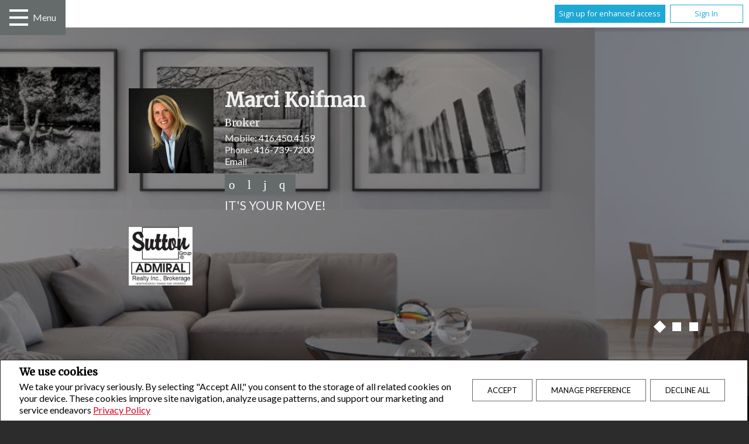

--- FILE ---
content_type: text/html;charset=UTF-8
request_url: https://www.marcikoifman.com/listings/listings/on/toronto/80-sixth-st?listingId=19070057
body_size: 324357
content:








	
	
	
	
	
	
		
	
	
	
	
 








<!DOCTYPE html>
<html lang="en">
	<head>
	<!--  agentWebsiteOneAgent_Layout8_Inner.jsp -->
	<base href="https://www.marcikoifman.com/templates/places/layout13/WEBSITE/">
	<meta charset="UTF-8" />
		














	





<title>	
	Marci Koifman, Sutton Group - Admiral Realty Inc.  - Listings
</title>

<!-- Open Graph / Facebook -->

<meta property="og:title" content="Marci Koifman, Sutton Group - Admiral Realty Inc.  - Listings" />
<meta property="og:type" content="website" />


<!-- TWITTER -->
<meta property="twitter:card" content="summary_large_image" />
<meta property="twitter:type" content="website" />
<meta property="twitter:title" content="Marci Koifman, Sutton Group - Admiral Realty Inc.  - Listings" />
    




<script>
  window.jtEngage = 0;
  if( window.jtStart==null )
  {
	  window.jtStart = new Date();
  }

	window.addEventListener("click", function(){
		window.jtEngage = window.jtEngage+1;
	});

</script>


		<script src="//ajax.googleapis.com/ajax/libs/jquery/1.7.2/jquery.min.js"></script>
		
		
	    <script src="/templates/common/scripts/jquery.smartresize.js"></script>
		
		
			<link rel="stylesheet" href="/templates/common/css/nivoslider.3.2.css" />
			<script src="/templates/common/scripts/jquery.nivo.slider.3.2.min.js"></script>
		
		
		
		<script src="//ajax.googleapis.com/ajax/libs/jqueryui/1.8.21/jquery-ui.min.js"></script>
		<link rel="stylesheet" href="/templates/common/css/jquery-ui-1.8.21.custom.min.css" />
		
		<script src="/templates/places/layout13/WEBSITE/js/layout13.min.js?x=1"></script>

		
			<script>
				function getBannerMsg(key) {
					if (key=="slideshowImgPath") {
						return "/hosted/websites/104653/images/20151001161059033_8444_crop_bannerImage1_2016036077630.jpg,/hosted/websites/104653/images/20151001161018717_8444_crop_bannerImage2_2016036077808.jpg,/hosted/websites/104653/images/20151001161210636_8444_crop_bannerImage2_2016042061540.jpg";
					} else if (key=="headerText") {
						return "IT\'S YOUR MOVE!";
					}
				}
			</script>
		
		


<link href="https://fonts.googleapis.com/css?family=Oswald" rel="stylesheet">
<link href='https://fonts.googleapis.com/css?family=Open+Sans' rel='stylesheet' type='text/css'>



<link rel="stylesheet" type="text/css" href="css/structure_layout13.css?x=2" />
<link href="colours3.css?x=1" type="text/css" rel="stylesheet" />



		<meta name="viewport" content="width=device-width, initial-scale=1.0" />
		<script type="text/javascript" src="/templates/common/scripts/iosResize.js"></script>

		
			
			
				
				
				
				
					<!-- Search results page related scripts -->
					<script src="/templates/common/scripts/reusable/listing-gallery-view.js?x=0"></script>
				
				
			
		
    
    
		














<meta name="description" content="Marci is a real estate broker with a passion for her work, with a strong focus on Bathurst Manor.">
<meta name="keywords" content="Marci Koifman,,Real estate, Bathurst Manor, listings, houses, house, homes, REALTOR">
<meta property="og:description" content="Marci is a real estate broker with a passion for her work, with a strong focus on Bathurst Manor." />


<!-- TWITTER -->
<meta property="twitter:description" content="Marci is a real estate broker with a passion for her work, with a strong focus on Bathurst Manor." />

<script>
	function getMessage(key) {
		if (key=="clickWrapTitle") {
			return "CREA agreement";
		}
		else if (key=="clickWrapText") {
			return "<p>REALTOR&reg;, REALTORS&reg;, and the REALTOR&reg; logo are certification marks that are owned by REALTOR&reg; Canada Inc. and licensed exclusively to The Canadian Real Estate Association (CREA). These certification marks identify real estate professionals who are members of CREA and who must abide by CREA&#39;s By-Laws, Rules, and the REALTOR&reg; Code. The MLS&reg; trademark and the MLS&reg; logo are owned by CREA and identify the quality of services provided by real estate professionals who are members of CREA.</p> <p>The information contained on this site is based in whole or in part on information that is provided by members of The Canadian Real Estate Association, who are responsible for its accuracy. CREA reproduces and distributes this information as a service for its members and assumes no responsibility for its accuracy.</p> <p>This website is operated by a brokerage or salesperson who is a member of The Canadian Real Estate Association.</p> <p>The listing content on this website is protected by copyright and other laws, and is intended solely for the private, non-commercial use by individuals. Any other reproduction, distribution or use of the content, in whole or in part, is specifically forbidden. The prohibited uses include commercial use, &quot;screen scraping&quot;, &quot;database scraping&quot;, and any other activity intended to collect, store, reorganize or manipulate data on the pages produced by or displayed on this website.</p>";
		}
		else if (key=="clickWrapButtonAccept") {
			return "Accept";
		}
		else if (key=="clickWrapButtonCancel") {
			return "Cancel";
		}
	}
</script>



	





	<link href="https://fonts.googleapis.com/css?family=Open+Sans:400,600,700&display=swap" rel="stylesheet">
	<link rel="stylesheet" href="https://use.fontawesome.com/releases/v5.15.4/css/solid.css" integrity="sha384-Tv5i09RULyHKMwX0E8wJUqSOaXlyu3SQxORObAI08iUwIalMmN5L6AvlPX2LMoSE" crossorigin="anonymous">
	<link rel="stylesheet" href="https://use.fontawesome.com/releases/v5.15.4/css/regular.css" integrity="sha384-e7wK18mMVsIpE/BDLrCQ99c7gROAxr9czDzslePcAHgCLGCRidxq1mrNCLVF2oaj" crossorigin="anonymous">
	<link rel="stylesheet" href="https://use.fontawesome.com/releases/v5.15.4/css/brands.css" integrity="sha384-S5yUroXKhsCryF2hYGm7i8RQ/ThL96qmmWD+lF5AZTdOdsxChQktVW+cKP/s4eav" crossorigin="anonymous">	
	<link rel="stylesheet" href="https://use.fontawesome.com/releases/v5.15.4/css/fontawesome.css" integrity="sha384-jLKHWM3JRmfMU0A5x5AkjWkw/EYfGUAGagvnfryNV3F9VqM98XiIH7VBGVoxVSc7" crossorigin="anonymous">
	<link rel="stylesheet" href="/templates/common/css/vows.css?x=3">



	



	<link rel="stylesheet" href="/templates/common/css/addToAny.css?x=1">




		
		





	
	
		
		
	
	
	
	
	
		<!UA-74612051-1-- DO NOT DELETE --><style>.headerAgentPhoto img, .agentInfoBodyPhoto img, .footerAgentPhoto img, .asideAgentPhoto img { margin-top: 0 !important;}</style>
<!-- ADD GOOGLE ANALYTICS CODE BENEATH THIS LINE -->
	
	
	
	
		<script type="text/plain" data-cookiescript="accepted" data-cookiecategory="performance">
		
		  var _gaq = _gaq || [];
		  _gaq.push(['_setAccount', 'UA-7852907-1']);
		  _gaq.push(['_trackPageview']);
		
		  (function() {
		    var ga = document.createElement('script'); ga.type = 'text/javascript'; ga.async = true;
		    ga.src = ('https:' == document.location.protocol ? 'https://ssl' : 'http://www') + '.google-analytics.com/ga.js';
		    var s = document.getElementsByTagName('script')[0]; s.parentNode.insertBefore(ga, s);
		  })();
		
		</script>
	
	
	
		<!-- Google tag (gtag.js) -->
		<script type="text/javascript">
		window.dataLayer = window.dataLayer || [];
		function gtag(){dataLayer.push(arguments);}
		gtag('consent', 'default', {
  			'ad_storage': 'denied',
  			'analytics_storage': 'denied'
		});
		</script>
		<script type="text/javascript" async src="https://www.googletagmanager.com/gtag/js?id=G-8Y3YF54BLD"></script>
		<script type="text/javascript">
		window.dataLayer = window.dataLayer || [];
		function gtag(){dataLayer.push(arguments);}

		gtag('js', new Date());
		gtag('config', 'G-8Y3YF54BLD');
		</script>
	
	
	
	<script type="text/javascript">
		 document.write("<img alt=\"\" class=\"analytics\" style=\"display:none;\" border=\"0\" width=\"1\" height=\"1\" src=\"/analytics/9725/LISTING/Listings/ref=" + document.referrer.replace(/\//g,'&123') + "/x.jpg\"/>"); 	
	</script>  	
	

<!-- **AS144** -->	
	</head>
	<!--[if lt IE 9]>  <body class="ie8 t2223 inner"> <![endif]-->
	<!--[if IE 9]>  <body class="ie9 t2223 inner"> <![endif]-->
	<!--[if gt IE 9]>  <body class="t2223 inner"> <![endif]-->
	<!--[if !IE]><!--> <body class="t2223 inner"> <!--<![endif]-->
	





<div class="cookie-container u-hidden" id="jsCookieContent" >
	<input type="hidden" class="js-cookie-siteId" value="262426" />
	<div class="cookie-info">
		<div class="cookie-desc-container">
			<h2>
				We use cookies
			</h2>
			<p>
				We take your privacy seriously.  By selecting "Accept All," you consent to the storage of all related cookies on your device. These cookies improve site navigation, analyze usage patterns, and support our marketing and service endeavors 	    		
				
				
				
					<a href="/privacy-policy" rel="noreferrer">
							Privacy Policy
					</a>
				
			
			</p>
		</div>

		<div class="cookie-button-container">
			
			
				<button onclick="closeCookieBanner()" class="button submitButton">Accept</button>
			
			<button onclick="openJTCookieList()" class="button submitButton">Manage Preference</button>
			<button onclick="declineAll()" class="button submitButton">Decline All</button>
		</div>
	</div>
</div>

<!-- <div id="jsManageCookies" class="cookie-container u-hidden">
	<button onclick="openJTCookieList()">???en.manage_cookies???</button>
</div> -->
<div style="display:none;" id="jsCookieDialog" class="cookie-dialogContainer cookie-container">
	<p></p>
	<div class="js-cookieAcc dialog-container">
		<div class="cookie-subContainer">
			<span class="accord-title">
				<h4 class="cookie-subtitle">Cookie Overview</h4>
			</span>
			<div>
				<span class="cookie-subInfo">
					When you visit a website, it may store information in cookies on your browser. This data includes preferences and device information, primarily to enhance your browsing experience. While it doesn't directly identify you, it does personalize your web experience. You have the option to manage cookie settings by clicking on category headings, but blocking certain cookies may affect your site experience and available services due to our privacy commitment.
					
					
						<a href="/privacy-policy" rel="noreferrer">
								Privacy Policy
						</a>
					
				</span>
			</div>
			<div class="cookie__button-container-top">
				<button onclick="acceptAll()" class="button submitButton">Accept All</button>
			</div>
		</div>
		<div class="cookie-subContainer">

			<span class="accord-title">
				<h4 class="cookie-subtitle">Necessary Cookies</h4>
				<span class="title-always">Always Active</span>
				<input type="checkbox" class="js-cookieCheck u-hidden" checked disabled/>
			</span>
			<div>
				<span class="cookie-subInfo">
					These cookies are essential for the site to work and can't be disabled. They're typically set when you request services like adjusting privacy settings, logging in, or filling forms. In certain cases, non-identifying cookies are necessary for content delivery networks. You can block or receive alerts about them in your browser, but it may affect some site functions. These cookies don't store personal information.
				</span>
			</div>
		</div>
		<div class="cookie-subContainer">
			<span class="accord-title">
				<h4 class="cookie-subtitle">Performance Cookies</h4>
				<div class="cookie-toggle">
					<input type="checkbox" class="js-cookieCheck u-hidden" id="cookie-group-id-01" data-cookiecategory="performance"/>
					<label class="switch-label-container" for="cookie-group-id-01">
						<span class="switch-container"></span>
						<span class="switch-nob"></span>
						<span class="switch-label">Performance Cookies</span>
					</label>
				</div>

			</span>
			<div>
			<span class="cookie-subInfo">
				These cookies track site visits and traffic sources for performance improvement. They provide insights into popular pages and visitor behavior, collecting only anonymous data. Blocking these cookies means we can't monitor site visits or performance.
			</span>
			</div>
		</div>
		<div class="cookie-subContainer">
			<span class="accord-title">
				<h4 class="cookie-subtitle">Enhanced Features Cookies</h4>
				<div class="cookie-toggle">
					<input type="checkbox" class="js-cookieCheck u-hidden" id="cookie-group-id-02" data-cookiecategory="functionality"/>
					<label class="switch-label-container" for="cookie-group-id-02">
						<span class="switch-container"></span>
						<span class="switch-nob"></span>
						<span class="switch-label">Enhanced Features Cookies</span>
					</label>
				</div>
			</span>
			<div>
				<span class="cookie-subInfo">
					These cookies improve your browsing experience by offering personalized features. They remember your preferences such as login information, accessibility settings, and language choices. Additionally, they may enable advanced features from third-party vendors, like enhanced mapping and neighborhood information. We don't use these cookies to track or profile you, but it's important to note that cookies required by some features may have identifying aspects.
				</span>
			</div>
		</div>
		<div class="cookie-subContainer">
			<span class="accord-title">
				<h4 class="cookie-subtitle">Marketing Cookies</h4>
				<div class="cookie-toggle">
					<input type="checkbox" class="js-cookieCheck u-hidden" id="cookie-group-id-03" data-cookiecategory="marketing"/>
					<label class="switch-label-container" for="cookie-group-id-03">
						<span class="switch-container"></span>
						<span class="switch-nob"></span>
						<span class="switch-label">Marketing Cookies</span>
					</label>
				</div>
			</span>
			<div>
				<span class="cookie-subInfo">
					These cookies may be set through our site by features provided by Third party vendors known to operate advertising networks such as Facebook, Youtube etc. These cookies help these companies create an interest profile based on your online browsing behavior. They don't store personal information but identify your browser and/or device uniquely. Disabling these cookies may result in some website features being disabled.  Ie   Blogs
				</span>
			</div>
		</div>
		
		<div class="cookie__button-container">
			<button onclick="saveJTCookie()" class="button submitButton">Save Preferences</button>
		</div>
	</div>
</div>

<span hidden id="forceCookieConfig" data-forcecookieconfig="false"></span>
<span hidden id="cookieWebsiteId" data-cookiewebsiteid="87431"></span>

<link rel="stylesheet" href="/templates/common/css/cookie-popup.css?x=1" />
<script src="/templates/common/scripts/cookieAccept.js?v=2"></script>
<script type="text/javascript">
	function cookieVerb(key){
		switch (key) {
        case "getCookiePref" :
          return "Cookie Preferences";
          break;
		}
	}
</script>
  
    <div class="page page--solds-vow-login">
   










<!-- <script src="/templates/common/scripts/reusable/facebook-api_inc.js" type="text/javascript"></script> -->
<script>

   function checkLoginState() {
  FB.getLoginStatus(function(response) {
   statusChangeCallback(response);
  });

function statusChangeCallback(response) {
 console.log(response);
 if( response && response.status == 'connected')
 {
		var data = {
			facebookId:response.authResponse.userID,
			pageId:$("#pageIdVow").val(),
		}

		$.ajax({
			url:'/startSession.do',
			data: data,
	 		type: "POST",
 			success: function(data){
 				console.log(data);
 				window.location.reload();
	 		},
	 		error: function( jqXHR, textStatus, errorThrown) {
		 		if(jqXHR.status == 403)
		 		{
		 			// sign up from facebook
		 			FB.api(response.authResponse.userID, {fields: 'first_name,last_name,email'}, function(fbUser){
		 				console.log('user:', fbUser);
		 				data.firstName = fbUser.first_name;
		 				data.lastName = fbUser.last_name;
		 				data.email = fbUser.email;
		 				vows.signUpFacebook(data);
		 			});
		 		}
	 		}
	 	});
	 }
	}
}
</script>

  <script type="text/javascript">
    function getSoldMessageDialog(key) {

      switch (key) {
        case "getSoldListingTitle" :
          return "Sign up for your Client Portal Account";
          break;
        case "getSoldListingSend" :
          return "Sign Up";
          break;
        case "getSoldListingSignUpSend":
          return "Sign In";
          break;
        case "getSoldListingSignInTitle" :
          return "Sign in to your Client Portal ";
          break;
        case "getSoldTermsShowMore" :
          return "Read more";
          break;
        case "getSoldTermsShowLess" :
          return "Show Less";
          break;
        case "getSoldListingSignUpForgetSend" :
          return "Submit";
          break;
        case "soldSignUpSuccess":
          return "Thank you for creating your account. You will receive an account validation email to complete your registration.<br/>If you haven't received the validation email within the hour, please check your spam/junk mail folder.<br/>This e-mail is not spam and is safe to open. Please mark it as &quot;not spam&quot; for any future email notifications. Thank you.";
          break;
        case "soldSignUpGenericError":
          return "Something went wrong, please try again";
          break;
        case "soldSignInError" :
          return "Invalid password or user name";
          break;
        case "vowAuthenticateEmail" :
            return "Please activate your account before login. An activation link was sent to your email.";
            break;
        case "soldPasswordError" :
          return "Your current password is incorrect";
          break;
        case "soldFavListing" :
          return "Add to Favourites";
          break;
        case "soldProfileUpdateSuccessful":
          return "Your profile has been successfully updated.";
          break;
        case "soldProfileUpdateFail":
          return "There was a problem updating your information. Please try again.";
          break;
        case "forgetPasswordSuccess":
          return "An email has been sent to your account with instructions on how to reset your password.";
          break;
        case "forgetpasswordError":
          return "We don't have a record of the email you entered. Please select a different email account and try again."
          break;
        case "soldEmailAlreadyActivated_1":
          return "Your account <"
          break;
        case "soldEmailAlreadyActivated_2":
          return "> has already been activated. You can log into your account now using the password you created."
          break;
        case "validationErrorBlankField":
          return "Field cannot be empty";
          break;
        case "validationErrorBlankCheckbox":
          return "Checkbox is required";
          break;
        case "validationErrorMismatchTel":
          return "Please enter a valid phone number";
          break;
        case "validationErrorMismatchEmail":
          return "Please enter a valid email address";
          break;
        case "validationErrorMismatch":
          return "Please enter the value in the correct format";
          break;
        case "validationErrorTooShort":
          return "Value is too short";
          break;
        case "validationErrorTooShortPassword":
          return "Your password must be at least 6 characters in length.";
          break;
        case "validationErrorPasswordIsPassword":
          return "Your password may not contain any version of the word password.";
          break;
        case "validationErrorTooLong":
          return "Value is too long";
          break;
        case "validationErrorBadInput":
          return "Value must be a number";
          break;
        case "validationErrorPasswordShort":
          return "Your password must be at least 6 characters in length.";
          break;
        case "validationErrorPatternMismatch":
          return "Please match the provided pattern";
          break;
        case "validationErrorNonmatchingPassword":
          return "Passwords must match";
          break;
        case "validationErrorNonmatchingEmail":
          return "Email address does not match confirmation email";
          break;
        case "validationErrorGeneric":
          return "Something went wrong, please try again";
          break;
        case "Loading":
          return "Please Wait";
          break;
        case "save":
          return "Save";
          break;
        case "cancel":
          return "Cancel";
          break;

        case "NameThisSearch":
    			return "???en.name-this-search???";
    			break;
        case "SignUpForgetSendSuccess":
          return "The activation email has been successfully resent.";
          break;
        case "resetPasswordSuccess":
          return "You have successfully reset your password. Please log back in using your new password.";
          break;
        case "leadCapNeighbourhoodTitle":
          return "Sign up to explore the neighbourhood";
          break;
        case "rebgvPasswordExpired":
          return "Your password has expired. Your local Board requires users to change their password periodically for access to Sold listings.<br/>Please click <span class='js-vows-forgot-btn link'>here</span> to reset password.";
          break;          
        return "Error - Message Not Found";
      }
    }
  </script>
  <script type="text/javascript" src="/templates/common/scripts/js/libs/underscore.js"></script>
  <script type="text/javascript" src="/templates/common/scripts/js/libs/backbone-min.js"></script>
  <script type="text/javascript" src="/templates/common/scripts/md5.js"></script>
  <script type="text/javascript" src="/templates/common/scripts/slick.js"></script>
  <script type="text/javascript" src="/templates/common/scripts/reusable/vows.js"></script>

  <input type="hidden" name="id" value="6918710" id="pageIdVow">
  <input type="hidden" name="language" value="EN" id="siteLanguage">

  

    <div class="vows-cta-bar vows-cta-bar--header-bar">
      
        <div class="vows-cta-bar__signin js-vows-signin-bar">
          

          <div class="vows-cta-bar__button-container">
            <div class="vows-button vows-button--sign-up vows-button--primary js-vows-signup-btn ">
              <span class="vows-button__text">Sign up for enhanced access</span>
            </div>

            <div class="vows-button vows-button--sign-in vows-button--secondary js-vows-signin-btn">
              <span class="vows-button__text">Sign In</span>
            </div>

<!--              <fb:login-button  -->
<!-- 			  scope="public_profile,email" -->
<!-- 			  onlogin="checkLoginState();"> -->
<!-- 			</fb:login-button> -->
          </div>
        </div>
      

      
    </div>
  

  <div id="js-vows-dialog-ratefav" class="vows-dialog__inner dialog__inner" style="display:none;">

    <h1>Favourite Listing </h1>

    <form name="updateFavListingForm" accept-charset="UTF-8">
      <div class="save-listing-box__ranking" id="propRankHolder">
          <div class="form-messages">
            Rate Listing  
          </div>
          <div class="vows-star-rating js-save-fav-rating">
            <!-- <label for="fav-save-listing-NULL" style="display:none;">0</label>
            <label for="fav-save-listing-LIKE" style="display:none;">1</label>
            <label for="fav-save-listing-LOVE" style="display:none;">2</label>
            <label for="fav-save-listing-MUST_BUY" style="display:none;">3</label> -->
              <input type="checkbox" id="fav-save-listing-NULL" data-val="NULL" class="js-fav-star" name="js-rate-fav" value="-1"><label class="star" for="fav-save-listing-NULL" title="0">&#9733;</label>
              <input type="checkbox" id="fav-save-listing-LIKE" data-val="LIKE" class="js-fav-star" name="js-rate-fav" value="1"><label class="star" for="fav-save-listing-LIKE" title="1">&#9733;</label>
              <input type="checkbox" id="fav-save-listing-LOVE" data-val="LOVE" class="js-fav-star" name="js-rate-fav" value="2"><label class="star" for="fav-save-listing-LOVE" title="2">&#9733;</label>
              <input type="checkbox" id="fav-save-listing-MUST_BUY" data-val="MUST_BUY" class="js-fav-star" name="js-rate-fav" value="3"><label class="star" for="fav-save-listing-MUST_BUY" title="3">&#9733;</label>
          </div>
      </div>

      <div class="save-listing-box__notes">
        <div class="form-messages">
          <label for="js-fav-notes">Add a Note </label>
        </div>
        <div class="form">
            <textarea id="js-fav-notes" name="notes"></textarea>
        </div>
      </div>
    </form>
  </div>

  <div id="js-vows-dialog-signup" class="vows-dialog__inner dialog__inner" style="display:none;">

    <h1>Sign up for your Client Portal Account</h1>
    
    
      <h2>Save your searches and favourite listings.</h2>
    

    <div class="form-messages">
      <ul class="validation-tips form-messages__list">
        <li class="validation-tips__item msgRequired"><p>All fields with an asterisk (*) are mandatory.</p></li>
      </ul>
    </div>

    <div class="form form--vows js-form js-form-signup">
      <form class="js-validate">
        <div class="grid gutters">
          <div class="col-xs-1-1 col-md-1-2">
            <div class="form__input-wrapper">
              <label for="signUp-sold-firstName">First Name: *</label>
              <input required type="text" id="signUp-sold-firstName" class="js-sold-first-name" maxlength="100" name="sold-firstName" />
            </div>
          </div>

          <div class="col-xs-1-1 col-md-1-2">
            <div class="form__input-wrapper">
              <label for="signUp-sold-lastName">Last Name: *</label>
              <input required type="text" id="signUp-sold-lastName" class="js-sold-last-name" maxlength="100" name="sold-lastName" />
            </div>
          </div>

          <div class="col-xs-1-1 col-md-1-2">
            <div class="form__input-wrapper">
              <label for="signUp-sold-email">E-mail: *</label>
              <input required type="email" id="signUp-sold-email" value="" class="js-sold-email" maxlength="100" name="sold-email" />
            </div>
          </div>

          <div class="col-xs-1-1 col-md-1-2">
            <div class="form__input-wrapper">
              <label for="signUp-sold-email-confirm">Confirm E-mail: *</label>
              <input required type="email" id="signUp-sold-email-confirm" value="" class="js-sold-email-confirm" maxlength="100" name="sold-email-confirm" />
            </div>
          </div>

          <div class="col-xs-1-1 col-md-1-2">
            <div class="form__input-wrapper">
              <label for="signUp-sold-password">Password: *</label>
              <input required type="password" id="signUp-sold-password" class="js-sold-password" value="" minLength="6" maxlength="100" name="sold-password" />
            </div>
          </div>

          <div class="col-xs-1-1 col-md-1-2">
            <div class="form__input-wrapper">
              <label for="signUp-sold-password-confirm">Confirm Password: *</label>
              <input required type="password" id="signUp-sold-password-confirm" class="js-sold-password-confirm" value="" minLength="6" maxlength="100" name="sold-password-confirm" />
            </div>
          </div>
        </div>

        <div class="form__captcha captcha">
          <div class="grid gutters">
            <div class="col-xs-1-1 col-md-1-2">
              <div class="form__input-wrapper">
                <label for="signUp-js-sold-security">Please enter the security code displayed: *</label>
                <input required type="text" maxlength="8" id="signUp-js-sold-security" class="js-sold-security" />
              </div>
            </div>
            <div class="col-xs-1-1 col-md-1-2">
              <div class="form__catpcha-img">
                <img class="securityImg" src="/security_images/photo8.jpg" alt="" />
              </div>
            </div>
          </div>
        </div>

        <div class="form__footer">
          <div class="grid gutters">
            <div class="col-xs-1-1">
              <div class="form__checkbox-wrapper vows-signup-checkbox">
                <input required type="checkbox" id="signUp-sign-up-terms" name="sign-up-terms">
                <label class="sign-up-terms__label" for="signUp-sign-up-terms">
                  <span>
                    I also agree to the following:<br/><br/>Registering an account creates a Virtual Office Website (VOW) relationship between www.marcikoifman.com and the Registrant.
                  </span>
                  
                    <a href="#" class="js-vow-toggle-terms vow-toggle-terms no-validate">Read more</a>
                    <div class="vow-terms-agreement js-vow-terms-agreement" style="display: none;">
                      <ol> <li>The Registrant acknowledges that these Terms of Use do not create an agency relationship with the VOW Participant (the owner of this website);</li> <li>That the VOW data obtained from the VOW is only for the Registrant's personal, non-commercial use;</li> <li>That the Registrant has a bona fide interest in the purchase, sale or lease of real estate of the type being offered through the VOW;</li> <li>That the Registrant will not copy, redistribute or retransmit any of the VOW data or information provided; and</li> <li>That the Registrant acknowledges the board/association's ownership of and the validity of the copyright in the MLS&reg; System.</li> </ol>
                    </div>
                  
                  
                </label>
              </div>
            </div>
          </div>

          







<style type="text/css">
	.ask_explicit_consent #check {
		display: none;
	}

	.formElement.error{
		border-color: #b34e4e !important;
		color: black !important; 
		background: #e4adad !important; 
	}

	.u-hidden{
		display: none;
	}
</style>




	





<script type="text/javascript" src="/templates/common/scripts/websiteValidation.js"></script>

          
          <div class="ask_explicit_consent">
            <input type="checkbox" id="signUp-consent" value="on" name="consent" />
            <label for="signUp-hidden-check" style="display:none">hidden</label>
            <input type="checkbox" class="floatLeft" id="signUp-hidden-check" value="on" name="check" style="display:none"/>
            <label for="signUp-consent">I would like to receive email updates from <strong>Marci Koifman</strong> regarding Real Estate in my area(s) of interest.</label>
          </div>

        </div>

        
      </form>
    </div>
  </div>

  

  <div id="js-vows-dialog-signup-neighbourhood" class="vows-dialog__inner dialog__inner" style="display:none;">

    <div class="form form--vows js-form js-form-signup-neighbourhood">
      <div class="grid gutters">
        <div class="col-xs-1-1 js-form-neighbourhood-button">

          <h1>Sign up to explore the neighbourhood</h1>

          <div class="form-messages">
            <ul class="validation-tips form-messages__list">
              <li class="validation-tips__item msgRequired"><p>All fields with an asterisk (*) are mandatory.</p></li>
            </ul>
          </div>
          <form class="js-validate">

              <div class="grid gutters">
                <div class="col-xs-1-1 col-md-1-2">
                  <div class="form__input-wrapper">
                    <label for="signUpTwo-sold-firstName">First Name: *</label>
                    <input required type="text" id="signUpTwo-sold-firstName" class="js-sold-first-name" maxlength="100" name="sold-firstName" />
                  </div>
                </div>

                <div class="col-xs-1-1 col-md-1-2">
                  <div class="form__input-wrapper">
                    <label for="signUpTwo-sold-lastName">Last Name: *</label>
                    <input required type="text" id="signUpTwo-sold-lastName" class="js-sold-last-name" maxlength="100" name="sold-lastName" />
                  </div>
                </div>

                <div class="col-xs-1-1 col-md-1-2">
                  <div class="form__input-wrapper">
                    <label for="signUpTwo-sold-email">E-mail: *</label>
                    <input required type="email" id="signUpTwo-sold-email" value="" class="js-sold-email" maxlength="100" name="sold-email" />
                  </div>
                </div>

                <div class="col-xs-1-1 col-md-1-2">
                  <div class="form__input-wrapper">
                    <label for="signUpTwo-sold-email-confirm">Confirm E-mail: *</label>
                    <input required type="email" id="signUpTwo-sold-email-confirm" value="" class="js-sold-email-confirm" maxlength="100" name="sold-email-confirm" />
                  </div>
                </div>

                <div class="col-xs-1-1 col-md-1-2">
                  <div class="form__input-wrapper">
                    <label for="signUpTwo-sold-password">Password: *</label>
                    <input required type="password" id="signUpTwo-sold-password" class="js-sold-password" value="" minLength="6" maxlength="100" name="sold-password" />
                  </div>
                </div>

                <div class="col-xs-1-1 col-md-1-2">
                  <div class="form__input-wrapper">
                    <label for="signUpTwo-sold-password-confirm">Confirm Password: *</label>
                    <input required type="password" id="signUpTwo-sold-password-confirm" class="js-sold-password-confirm" value="" minLength="6" maxlength="100" name="sold-password-confirm" />
                  </div>
                </div>
              </div>

            <div class="form__captcha captcha">
              <div class="grid gutters">
                <div class="col-xs-1-1 col-md-1-2">
                  <div class="form__input-wrapper">
                    <label for="signUpTwo-js-sold-security">Please enter the security code displayed: *</label>
                    <input required type="text" maxlength="8" id="signUpTwo-js-sold-security" class="js-sold-security" />
                  </div>
                </div>
                <div class="col-xs-1-1 col-md-1-2">
                  <div class="form__catpcha-img">
                    <img class="securityImg" src="/security_images/photo8.jpg" alt="" />
                  </div>
                </div>
              </div>
            </div>

            <div class="form__footer">
              <div class="grid gutters">
                <div class="col-xs-1-1">
                  <div class="form__checkbox-wrapper vows-signup-checkbox">
                    <input required type="checkbox" id="signUpTwo-sign-up-terms" name="sign-up-terms">
                    <label class="signUpTwo-sign-up-terms__label" for="signUpTwo-sign-up-terms">
                      <span>
                        I also agree to the following:<br/><br/>Registering an account creates a Virtual Office Website (VOW) relationship between www.marcikoifman.com and the Registrant.
                      </span>
                      <a href="#" class="js-vow-toggle-terms vow-toggle-terms no-validate">Read more</a>
                      <div class="vow-terms-agreement js-vow-terms-agreement" style="display: none;">
                        
                          <ol> <li>The Registrant acknowledges that these Terms of Use do not create an agency relationship with the VOW Participant (the owner of this website);</li> <li>That the VOW data obtained from the VOW is only for the Registrant's personal, non-commercial use;</li> <li>That the Registrant has a bona fide interest in the purchase, sale or lease of real estate of the type being offered through the VOW;</li> <li>That the Registrant will not copy, redistribute or retransmit any of the VOW data or information provided; and</li> <li>That the Registrant acknowledges the board/association's ownership of and the validity of the copyright in the MLS&reg; System.</li> </ol>
                        
                                               
                      </div>
                    </label>
                  </div>
                </div>
              </div>
              <div class="ask_explicit_consent">
                <input type="checkbox" id="signUpTwo-consent" value="on" name="consent" />
                <label for="signUpTwo-hidden-check" style="display:none">hidden</label>
                <input type="checkbox" class="floatLeft" id="signUpTwo-hidden-check" value="on" name="check" style="display:none"/>
                <label for="signUpTwo-consent">I would like to receive email updates from <strong>Marci Koifman</strong> regarding Real Estate in my area(s) of interest.</label>
              </div>

            </div>

            
          </form>
        </div>
        <div class="vows__signin-neighbourhood-container col-xs-1-1">
          <p class="vows__signin-title">Already have an account?</p>
          
        <a class="js-vows-signin-btn">Sign in here</a>
      </div>
      </div>
    </div>
  </div>

  <div id="js-vows-dialog-signin" class="vows-dialog__inner dialog__inner" style="display:none;">

    <h1>Sign in to your Client Portal </h1>

    <div class="form-messages">
      <ul class="validation-tips form-messages__list">
        <li class="validation-tips__item msgRequired"><p>All fields with an asterisk (*) are mandatory.</p></li>
      </ul>
    </div>
    <span class="ui-helper-hidden-accessible"><label for="signIn-robot-text">hidden</label><input type="text" id="signIn-robot-text"/></span>
    <div class="form form--vows js-form js-vows-signin-form">
      <form class='js-validate'>
        <div class="form__input-wrapper">
          <label for="username">Username ( E-mail ): *</label>
          <input required type="email" class="js-sold-username" id="username" value="" maxlength="100" name="email">
        </div>
        <div class="form__input-wrapper">
          <label for="password">Password: *</label>
          <input required type="password" class="js-sold-password" id="password" value="" maxlength="100" name="password">
        </div>
        <div class="login-links">
              <span class="js-vows-forgot-btn">Forgot your password?</span>
              <span class="js-vows-resend-btn">Resend activation email</span>
        </div>
      </form>

      
      <p class="sign-up-link"><span class="js-vows-signup-from-signin-btn">Sign up for an account</span></p>
    </div>
  </div>

  <div id="js-vows-dialog-forgot" class="vows-dialog__inner dialog__inner" style="display:none;">

    <h1>Reset Your Password</h1>

    <div class="form-messages">
      <p class="form-messages__intro">Enter your registered email account and we will send you an email containing a link that you can use to reset your password.</p>

    </div>
    <div class="form form--vows js-form js-vows-forgot-form">
      <form class="js-validate">
        <div class="grid">
          <div class="col-xs-1-1">
            <div class="form__input-wrapper">
                <label for="sold-forgot-email">E-mail: *</label>
                <input required type="email" id="sold-forgot-email" value="" maxlength="100" name="sold-forgot-email">
            </div>
          </div>
        </div>
      </form>
    </div>
  </div>


  <div id="js-vows-save-search-dialog" class="vows-dialog__inner dialog__inner" style="display:none;">
    <h1>Save this search</h1>
    <div class="form form--vows">
      <form class="js-validate">
        <div class="grid">
          <div class="col-xs-1-1">
            <div class="form__input-wrapper">
                <label for="vow-save-search-name">Name *</label>
                <input required type="text" id="vow-save-search-name" value="" maxlength="100" name="vow-save-search-name">
            </div>
      			<div class="vow-notify-type">

      				<div class="form-messages">Notify me when there are:</div>
              <div class="grid row-start vows-checkbox-row">
        			  <label class="vows-checkbox-label">
                  <input type="checkbox" data-val="0" id="js-vow-notify-newOne" class="js-vow-notify-new" name="js-vow-notify-new" value="true">
                  <span class="vows-checkbox js-vows-checkbox"></span>
                </label>
                <label for="js-vow-notify-newOne"  class="vows-checkbox-title">New listings have been added to these results</label>
              </div>
      			  <div class="grid row-start vows-checkbox-row">
                <label class="vows-checkbox-label">
                  <input type="checkbox" data-val="1" id="js-vow-notify-open" class="js-vow-notify-open" name="js-vow-notify-open" value="true">
                  <span class="vows-checkbox js-vows-checkbox"></span>
                </label>
                <label for="js-vow-notify-open" class="vows-checkbox-title">New Open Houses are scheduled for these results</label>
              </div>
      			</div>
          </div>
        </div>
      </form>
    </div>
  </div>

  <div id="js-vows-edit-search-dialog" class="vows-dialog__inner dialog__inner" style="display:none;">
    <h1>Save this search</h1>
    <div class="form form--vows">
      <form class="js-validate">
        <div class="grid">
          <div class="col-xs-1-1">
            <div class="form__input-wrapper">
                <label for="vow-edit-save-search-name">Name *</label>
                <input required type="text" id="vow-edit-save-search-name" value="" maxlength="100" name="vow-save-search-name">
            </div>
      			<div class="vow-notify-type">
      				<div class="form-messages">Notify me when there are:</div>
              <div class="grid row-start vows-checkbox-row">
        			  <label class="vows-checkbox-label">
                  <input type="checkbox" data-val="0" id="js-vow-notify-newTwo" class="js-vow-notify-new" name="js-vow-notify-new" value="true">
                  <span class="vows-checkbox js-vows-checkbox"></span>
                </label>
                <label for="js-vow-notify-newTwo" class="vows-checkbox-title">New listings have been added to these results</label>
              </div>
      			  <div class="grid row-start vows-checkbox-row">
                <label class="vows-checkbox-label">
                  <input type="checkbox" data-val="1" id="js-vow-notify-open-two" class="js-vow-notify-open" name="js-vow-notify-open" value="true">
                  <span class="vows-checkbox js-vows-checkbox"></span>
                </label>
                <label for="js-vow-notify-open-two" class="vows-checkbox-title">New Open Houses are scheduled for these results</label>
              </div>
      			</div>
          </div>
        </div>
      </form>
    </div>
  </div>



  <div id="js-vows-dialog-resend" class="vows-dialog__inner dialog__inner" style="display:none;">

    <h1>Resend activation email</h1>

    <div class="form-messages">
      <ul class="form-messages__list validation-tips ">
        <li class="validation-tips__item"><p>All fields with an asterisk (*) are mandatory.</p></li>
      </ul>
    </div>

    <div class="form form--vows js-form js-vows-resend-form">
      <form class="js-validate">
        <div class="grid">
          <div class="col-xs-1-1">
            <div class="form__input-wrapper">
              <label for="sold-resend-activation">E-mail: *</label>
              <input required type="email" class="js-resend-email" id="sold-resend-activation" value="" maxlength="100" name="sold-resend-activation">
            </div>
          </div>
        </div>
      </form>
    </div>
  </div>

  <div id="js-vows-dialog-reset" class="vows-dialog__inner dialog__inner" style="display:none;">

    <h1>Reset Your Password</h1>

    <div class="form-messages">
      <p class="form-messages__intro">Please enter and confirm your desired new password.</p>

      <ul class="form-messages__list validation-tips ">
        <li class="validation-tips__item"><p>All fields with an asterisk (*) are mandatory.</p></li>
      </ul>
    </div>

    <div class="form form--sold js-formjs-vows-reset-form">
        <form class="js-validate">
          <div class="grid gutters">
            <div class="col-xs-1-1 col-sm-1-2">
              <div class="form__input-wrapper">
                <label for="sold-reset-password">New Password: *</label>
                <input required type="password" class="js-sold-password" id="sold-reset-password" value="" maxlength="100" name="sold-reset-password">
              </div>
            </div>
            <div class="col-xs-1-1 col-sm-1-2">
              <div class="form__input-wrapper">
                <label for="sold-reset-password-confirm">Confirm New Password: *</label>
                <input required type="password" class="js-sold-password-confirm" id="sold-reset-password-confirm" value="" maxlength="100" name="sold-reset-password-confirm">
              </div>
            </div>
          </div>
        </form>
    </div>
  </div>


<script type="text/template" id="recent-listing-widget">
	<div id="sold<@= jumpId @>" class="jtSold<@= jumpId @> vows-card--favourite">
      <div class="vows-card--image">
         <a target="_blank" href="/listings?listingId=<@= jumpId @>"><img class="image" src="<@= photo @>_lg.jpg"></img></a>
       </div>
       <div class="vows-card--content">
    	<div class="vow-information">
    		<!-- <i class="fa fa-pen sortable-item-button-icon"></i> -->
        
        
    			<h3 class="vows-card--title">$<@= price ? price : leasePrice @></h3>
    		
        <div class="address"><@= address1 @></div>
        <div class="address"><@= address2 @></div>
        <div class="mls"><@= mls @></div>
        <span class="beds">Beds:&nbsp;<@= beds @></span>
          <span class="baths">Baths:&nbsp;<@= baths @></span>
    	</div>
  </div>
</div>
</script>



<script type="text/template" id="fav-listing-widget">
	<div id="sold<@= jumpId @>" class="jtSold<@= jumpId @> vows-card--favourite js-card-favourite">
      <div class="vows-card--image">
    	   <a target="_blank" href="/listings?listingId=<@= jumpId @>"><img class="image" src="<@= photo @>_lg.jpg"/></a>
       </div>
       <div class="vows-card--content">
    	<div class="vow-information">
      	
        
    			<h3 class="vows-card--title">$<@= price ? price : leasePrice @></h3>
    		
    		<div class="address"><@= address1 @></div>
        <div class="address"><@= address2 @></div>
    		<div class="mls"><@= mls @></div>
        <span class="beds">Beds:&nbsp;<@= beds @></span>
          <span class="baths">Baths:&nbsp;<@= baths @></span>
          <div class="notes"><span>Notes:</span><p><@= notes @></p></div>
    	</div>


      <div class="vow-information--bottom">
        <input type="hidden" class="js-star-input" name="js-start-input" value="<@= rating @>">
      	<div class='jtFavDelBtn remove' jumpId="<@= jumpId @>" ><i class="fas fa-trash"></i>Remove</div>
        <div class="vows-star-rating">
          <!-- <label for="fav-listing-NULL" style="display:none;">0</label>
          <label for="fav-listing-LIKE" style="display:none;">1</label>
          <label for="fav-listing-LOVE" style="display:none;">2</label>
          <label for="fav-listing-MUST_BUY" style="display:none;">3</label> -->
          <input type="checkbox" id="NULL" data-val="fav-listing-NULL" class="js-rate-fav-listing" name="js-rate-fav-listing" value="-1" disabled><label class="star" for="NULL" title="0">&#9733;</label>
          <input type="checkbox" id="LIKE" data-val="fav-listing-LIKE" class="js-rate-fav-listing" name="js-rate-fav-listing" value="1" disabled><label class="star" for="LIKE" title="1">&#9733;</label>
          <input type="checkbox" id="LOVE" data-val="fav-listing-LOVE" class="js-rate-fav-listing" name="js-rate-fav-listing" value="2" disabled><label class="star" for="LOVE" title="2">&#9733;</label>
          <input type="checkbox" id="MUST_BUY" data-val="fav-listing-MUST_BUY" class="js-rate-fav-listing" name="js-rate-fav-listing" value="3" disabled><label class="star" for="MUST_BUY" title="3">&#9733;</label>
        </div>
      </div>
    </div>
  </div>
</script>

<script type="text/template" id="saved-search-widget">
	<div id="savedSearch<@= id @>" class="savedSearch<@= searchId @> vows-card--save-search js-search-card col-xs-1-1 col-md-1-3 grid column-start">
    <div class="vows-card--content">
      <div class="vows-save-search--image-wrapper">
        <div class="vows-save-search--image-container">
	  <img src="//api.mapbox.com/styles/v1/mapbox/streets-v12/static/<@= centre.split(',')[1]@>,<@=centre.split(',')[0] @>,<@= zoom @>/563x329/?access_token=pk.eyJ1IjoicmRpbmdhdSIsImEiOiJjbWdzYm91bXQwcDlxMmlwbjllbG9wOGhnIn0.mGlRwJyWiMSlGnhym3MZ4g" alt="<@=searchName@>">
          <div class="vows-save-search--image-container--button-container vows-card--button-container">
            <div class="vows-button vows-button--tertiary js-vows-edit-search-btn" data-searchId='<@= searchId @>'><span class="fas fa-pen"></span>Edit</div>
            <div class="vows-button vows-button--tertiary vows-button--danger jtSavedSearchDelBtn" searchId="<@= searchId @>" ><span class="fas fa-trash"></span>Remove</div>
          </div>
        </div>
      </div>
      <div class="vows-card--description">
        <div class="vows-card--title"><@= searchName @></div>
        <div class=""><@= dateCreated @></div>
        
        
        <div>
          Min price: &nbsp;$<span class="js-low-price-search"><@= low @></span>
        </div>
        <div>
          Max price:&nbsp;<span class="js-search-hi-nan">$</span><span class="js-high-price-search"><@= hi @></span>
        </div>
        
        <div class="">
          Beds:&nbsp;<@= bed @>,
          Baths:&nbsp;<@= bath @>
        </div>
      </div>
      <div class="button-container vows-card--button-container grid justify-end">
        <a class="vows-button vows-button--primary" target="_blank" href="/map-search?type=<@=type@>&min=<@=low@>&max=<@=hi@>&beds=<@=bed@>&baths=<@=bath@>&centre=<@=centre@>&zoom=<@=zoom@>&buy=<@=buy@><@ if(searchUrl!=null)print("&"+searchUrl)  @>">View</a>
      </div>
    </div>
  </div>
</script>



  <script language="javascript" type="text/javascript">
    var preview = false;

    // 
    //   preview = false;
    // 

    var config = {
        account: null,
        websiteId: "null",
        token: "null",
        vow_website_feed: -1,
        rebgv_vow_feed: 45,
        userDomain: "",
        preview:preview,
        captcha: "/security_images/photo8.jpg",
        pageId: $("#pageIdVow").val(),
        buttons: {
          signup:  '.js-vows-signup-btn',
          signupN:  '.js-lead-cap-button',
          signin:  '.js-vows-signin-btn',
          signout: '.js-vows-signout-btn',
          forgot:  '.js-vows-forgot-btn',
          resend:  '.js-vows-resend-btn',
          twisty:  '.js-vows-dashboard-toggle',
          saveSold: '.js-button-sold-profile-save',
          saveCancel: '.js-button-sold-profile-cancel',
          cancel:  '.js-cancel-btn',
          signup2:  '.js-vows-signup-from-signin-btn',
          saveSearch: '.js-vows-save-search-btn',
          saveSearchCheck: '.js-vows-checkbox',
          editSearch: '.js-vows-edit-search-btn'
        },
        dialogs: {
          signup: "#js-vows-dialog-signup",
          signin: "#js-vows-dialog-signin",
          signupN: "#js-vows-dialog-signup-neighbourhood",
          forgot: "#js-vows-dialog-forgot",
          resend: "#js-vows-dialog-resend",
          reset:  "#js-vows-dialog-reset",
          dashboard: "#vows-dashboard-container",
          ratefav: "#js-vows-dialog-ratefav",
          tabs: "#js-vows-dashboard-tabs",
          savedSearch: "#js-vows-save-search-dialog",
          editSearch: "#js-vows-edit-search-dialog"
        },
        forms: {
          signup: ".js-vows-signup-form",
          signin: ".js-vows-signin-form",
          forgot: ".js-vows-forgot-form",
          reset:  ".js-vows-reset-form",
          resend: ".js-vows-resend-form",
          termsCheckbox: "#sign-up-terms"
        }
    };

    

    // 
    //   config.userDomain = "";
    // 

    $(function(){
      vows.init(config);
    });


  </script>




  

  <input type="hidden" id="websiteId" value="">
  <input type="hidden" id="accessToken" value="">

<script>
$( document ).ready(function() {
  if (config.account != null){
    var websiteId= config.websiteId;
    var token = config.token;
    // var websiteId = 2;
    console.log(websiteId);
    $("#websiteId").val(websiteId);
    $("#accessToken").val(token);
  }
});
</script>


  <script>
  $( document ).ready(function() {
    $('.js-lead-cap-button').unbind('mousedown');
  });
  </script>




    </div>
  
		<div id="container"
			class=" agent 
					">
				<div class="agreementDialog"></div>
				<header class="mainHeader">
				<div class="headerTopWrapper">
					







	<!-- 'Header' Facet start -->
	
	<div class="topLogoContainer">
		
		
			<a href="/" title="Home"><img src="/hosted/users/58475/20180312110301958_logo_web.jpg" /></a>
		
	</div>

	<div class="headerContainer">
		
			
				<h2 class="headerAgent1Name">Marci Koifman</h2>
				
				
		           		<div class="headerAgentPhoto">
		           			
		           			<img src="/hosted/users/58475/20210125064649034_headshot.jpg" alt="Marci Koifman" title="Marci Koifman"/>
		           		</div>
		         
		    
			<div class="headerAgentNameBlock">
				<h3 class="headerAgent1Title">Broker</h3>
				
				
					
						<h4 class="headerAgent1Phone">Mobile:&nbsp;<a href="tel:416.450.4159">416.450.4159</a></h4>	
					
											
				
					<h4 class="headerAgent1Phone">Phone:&nbsp;<a href="tel:416-739-7200">416-739-7200</a></h4>
				
				
					
						<h4 class="headerAgent1Email"><a href="mailto:marcikoifman@rogers.com	">Email</a></h4>
					
				
				

<div class="socMedia">
	
		<a class="icon-linkedin js-engage-linkedin-btn" href="https://ca.linkedin.com/in/marcikoifman" target="_blank">
			<span class="socialMediaIcon linkedin"></span>
		</a>
	
	
		<a class="icon-facebook js-engage-facebook-btn" href="//www.facebook.com/marcikoifmanrealtor" target="_blank">
			<span class="socialMediaIcon facebook"></span>
		</a>
	
	
		<a class="icon-twitter js-engage-twitter-btn" href="//www.twitter.com/@marcikoifman" target="_blank">
			<span class="socialMediaIcon twitter"></span>
		</a>
	
	
	
		<a class="icon-instagram js-engage-instagram-btn" href="//www.instagram.com/marcikoifman" target="_blank">
			<span class="socialMediaIcon instagram"></span>
		</a>
	
	
		
</div>

			
			
				
					<div class="headerAgentInfoBlock">
						<h1 class="agentHeader">IT'S YOUR MOVE!</h1>	
					</div>
					
			</div>
		
				

		
		<div class="menu-icon"><span class="icon-menu"></span></div>
	</div><!-- headerContainer -->

	<!-- 'Header' Facet end -->	
	

				</div>
				<div class="headerBottomWrapper">
					








<!-- 'Header Bottom' Facet start -->

	<div class="customBannerContainerWrapper jumboBanner">
		
		<div class="custom-banner-options">
			
			
				<input id="slidePauseTime" type="hidden" value="5000" />
			
			
			
				<input id="slideTransition" type="hidden" value="100" />
			
			
				<input id="pauseOnHover" type="hidden" value="false" />
			
			
				<input id="randomStart" type="hidden" value="false" />
			
		</div>

		
			<div id="customBannerContainer" style="visibility: hidden;">
				
					<img src="/hosted/websites/104653/images/20151001161059033_8444_crop_bannerImage1_2016036077630.jpg" onerror="$(this).remove()" alt="" title=""/>
				
					<img src="/hosted/websites/104653/images/20151001161018717_8444_crop_bannerImage2_2016036077808.jpg" onerror="$(this).remove()" alt="" title=""/>
				
					<img src="/hosted/websites/104653/images/20151001161210636_8444_crop_bannerImage2_2016042061540.jpg" onerror="$(this).remove()" alt="" title=""/>
				
			</div>
		

		
	</div>



<!-- 'Header Bottom' Facet end -->

				</div>
			</header>

			<div class="mainMenuContainer stickyNav">
				<nav class="mainMenu">
					
















<div class="menuButton">
	<div class="hamburgerIcon">
		<span></span>
		<span></span>
		<span></span>
	</div>
	<p>Menu</p>
</div>
<div class="outerNavContainer">
	<div class="navContainer">
		
			<ul class="menuItemsNav">
				<li class="" >
					
					
						<a href="/" class="" title="Home">Home</a>
					
				</li>
				
					
						
						
							
								
								
									
										
									
								
								
									
									<li class="current">
										
										
											
											
												<a href="/listings" class="current" title="Listings">Listings</a>
											
										

										
										
										
									</li>
								
							
						
					
				
					
						
						
							
								
								
									
								
								
									
									<li class="">
										
										
											
											
												<a href="/colouring-contest-" class="" title="Colouring Contest ">Colouring Contest</a>
											
										

										
										
										
									</li>
								
							
						
					
				
					
						
						
							
						
					
				
					
				
					
						
						
							
								
								
									
								
									
								
									
								
								
									
									<li class="">
										
										
											
											
												<a href="/bathurst-manor" class="" title="Bathurst Manor">Bathurst Manor</a>
											
										

										
											<ul>
												
													
														<li>
															
															
																
																
																	<a href="/bathurst-manor/bathurst-manor" class="" title="BATHURST MANOR">Bathurst Manor</a>
																
															
														</li>
													
												
													
														<li>
															
															
																
																
																	<a href="/bathurst-manor/search-bathurst-manor-properties" class="" title="Search Bathurst Manor Properties">Search Bathurst Manor Properties</a>
																
															
														</li>
													
												
													
														<li>
															
															
																
																
																	<a href="/bathurst-manor/plaza-update" class="" title="Bathurst Manor Plaza Pre Proposal Update">Plaza Update</a>
																
															
														</li>
													
												
											</ul>
										
										
										
									</li>
								
							
						
					
				
					
						
						
							
								
								
									
								
									
								
									
								
									
								
									
								
									
								
									
								
								
									
									<li class="">
										
										
											
											
												<a href="/buying-and-selling" class="" title="Buying and Selling">Buying and Selling</a>
											
										

										
											<ul>
												
													
														<li>
															
															
																
																
																	<a href="/buying-and-selling/for-buyers" class="" title="For Buyers">For Buyers</a>
																
															
														</li>
													
												
													
														<li>
															
															
																
																
																	<a href="/buying-and-selling/first-time-buyers" class="" title="First Time Buyers">First Time Buyers</a>
																
															
														</li>
													
												
													
														<li>
															
															
																
																
																	<a href="/buying-and-selling/for-sellers" class="" title="For Sellers">For Sellers</a>
																
															
														</li>
													
												
													
														<li>
															
															
																
																
																	<a href="/buying-and-selling/first-time-sellers" class="" title="First Time Sellers">First Time Sellers</a>
																
															
														</li>
													
												
													
														<li>
															
															
																
																
																	<a href="/buying-and-selling/moving-tips" class="" title="Moving Tips">Moving Tips</a>
																
															
														</li>
													
												
													
														<li>
															
															
																
																
																	<a href="/buying-and-selling/marketing" class="" title="Marketing">Marketing</a>
																
															
														</li>
													
												
													
														<li>
															
															
																
																
																	<a href="/buying-and-selling/mortgage-information" class="" title="Mortgage Information">Mortgage Information</a>
																
															
														</li>
													
												
											</ul>
										
										
										
									</li>
								
							
						
					
				
					
				
					
						
						
							
								
								
									
								
								
									
									<li class="">
										
										
											
											
												<a href="/testimonials" class="" title="Testimonials">Testimonials</a>
											
										

										
										
										
									</li>
								
							
						
					
				
					
						
						
							
								
								
									
								
								
									
									<li class="">
										
										
											
											
												<a href="/about-me" class="" title="About Me">About Me</a>
											
										

										
										
										
									</li>
								
							
						
					
				
					
						
						
							
								
								
									
								
								
									
									<li class="">
										
										
											
											
												<a href="/contact-me" class="" title="Contact Me">Contact Me</a>
											
										

										
										
										
									</li>
								
							
						
					
				
					
				
					
				
					
				
					
				
					
				
					
				
					
				
					
						
						
							
								
								
									
								
								
									
									<li class="">
										
										
											
											
												<a href="/find-out-what-your-home-is-worth" class="" title="Find out what your home is worth">Find out what your home is worth</a>
											
										

										
										
										
									</li>
								
							
						
					
				
					
						
						
							
								
								
									
								
								
									
									<li class="">
										
										
											
											
												<a href="/neighbourhood-watch" class="" title="Neighbourhood Watch">Neighbourhood Watch</a>
											
										

										
										
										
									</li>
								
							
						
					
				
					
				
			</ul>
			<ul>
				<li class="more-button hidden">
					<span class="visually-hidden">
						More
					</span>
					<span class="more-button-icon"></span>
					<ul class="overflow-menu sub-nav hidden"></ul>
				</li>
			</ul>
			<ul class="languageNav">
			
				
					
				
			
			</ul>
		
	</div>
</div>

				</nav>
			</div>
			<div class="wrapperContainer">
				<div class="innerWrapperContainer">
				
				
					





















	
		



	
		<div id="main" role="main" class="main widgets">
	
	




	<!-- Two column layout Start -->
		<!-- Column 1 start -->
		
			<h4 id="pageTitle">Listings</h4>
		


		
		

			<!-- This is the start of paragraph 1 -->
			
			
				
				
				
				
					
					<section class="listingsList article">
						<nav class="listingsListNav">
						<ul>
						
						
						
						
							<li class="active">
								<h3 class="current">
									
										
											Available Listings
										
											
									
									
								</h3>	
							</li>
						
						
					
					</ul>
					</nav>
					

						
					


















<!-- searchresults_generic_inc.jsp -->
<div id="allListings">


	
		
			<div class="viewToggleContainer">
				<label class="radioLabel viewToggle galleryView"><input type="radio" name="viewtype" value="gallery" id="radioGallery" >Gallery View</label>
				<label class="radioLabel viewToggle standardView"><input type="radio" name="viewtype" value="standard" id="radioStandard" checked>List View</label>
			</div>
		
	

	

	
		

		<input type="hidden" name="id" value="58475" id="ownerId">
		<input type="hidden" name="id" value="6918710" id="pageId">
		<input type="hidden" name="id" value="262426" id="siteId">

		



			<input type="hidden" value="website.more.info" name="regarding" id="regarding"/>
			<input type="hidden" value="/security_images/photo8.jpg" id="securityImage">

			<div id="dialog-form" class="dialogFormGetInfo">
				<div class="validateTips">
					<p class="msgRequired">All fields with an asterisk (*) are mandatory.</p>
					<p class="msgInvalidEmail">Invalid email address.</p>
					<p class="msgInvalidCaptcha">The security code entered does not match.</p>
				</div>

			<!--[if lt IE 8]>  <div class="ieOld"> <![endif]-->
			<!--[if IE 8]>  <div class="ie8"> <![endif]-->
				<div id="getMoreInfo">
					<fieldset>
						<label for="firstName">First Name: *</label>
						<input type="text" class="formElement" id="firstName" value="" maxlength="100" name="firstName" />
						<br />
						<label for="lastName">Last Name: *</label>
						<input type="text" class="formElement" id="lastName" value="" maxlength="100" name="lastName" />
						<br />
						<label for="email">E-mail: *</label>
						<input type="text" class="formElement" id="email" value="" maxlength="100" name="email" />
						<br />
						<label for="phone">Phone: </label>
						<input type="text" class="formElement" id="phone" value="" maxlength="100" name="phone" />
						<br />
						<label for="message">Message: </label>
						<textarea class="formElement" rows="4" cols="20" name="message" id="message"></textarea>
						<br />
						<div>
							<label for="security">Please enter the security code displayed:</label>
							<input type="text" class="formElement" maxlength="8" id="security" />*
							<img class="securityImg" src="/security_images/photo8.jpg" alt="Security Image" />
							<div class="clear"></div>
						</div>
						







<style type="text/css">
	.ask_explicit_consent #check {
		display: none;
	}


	.formElement.error{
		border-color: #b34e4e !important;
		color: black !important; 
		background: #e4adad !important; 
	}

	.u-hidden{
		display: none;
	}

	.ask_explicit_consent{
		display:flex; 
		align-items: flex-start;
	}
	.consent-extra{
		padding-top: 0.5em;
		display: inline-table;
		line-height: 1.5em;
	}
</style>




	



<div class="ask_explicit_consent">
	<input type="checkbox" class="floatLeft js-form-consent" id="consent" value="on" name="consent" />
	<label for="check" style="display:none">hidden</label>
	<div>
		
		<input type="checkbox" class="floatLeft js-form-robo" id="check" value="on" name="check" />
		<label for="consent" class="floatLeft center-text">I would like to receive email updates from Marci Koifman regarding Real Estate in my area(s) of interest.</label>
		
		
	</div>
	
</div>

<script type="text/javascript" src="/templates/common/scripts/websiteValidation.js"></script>

						<div class="clear"></div>
					</fieldset>
				</div>
			<!--[if lt IE 8]>  </div> <![endif]-->
			<!--[if IE 8]>  </div> <![endif]-->
			</div>
			<div id="dialog-thank-you" style="display:none">Thank you for your request.</div>
			<div id="dialog-error" style="display:none">Your request could not be submitted. Please try again later.</div>

<script language="javascript" type="text/javascript">
function getMessageDialog(key)
{
	if (key=="getInfoTitle") {
		return "Get More Info";
	}
	else if (key=="getInfoSend") {
		return "Send Email";
	}
}

//listing details page lightboxed lead capture form
function showInfoDialog(paramUrl, cssClass, listingId, primaryId, secondaryId, thirdId, fourthId) {
	function clearForm(form) {
	    $(":input, textarea", form).each(function() {
	        this.value = "";
	    });
	};

	var initDialog = $("#dialog-form.dialogFormGetInfo");
	//console.log(listingId);
	var initObj = {
			title: getMessageDialog("getInfoTitle"),
			buttonSend: getMessageDialog("getInfoSend"),
			text: null,
			height: "auto",
			width: 400,
			dialogClass: "getMoreInfoDialog"
	};
	initDialog.dialog({
		open: function (event, ui) {
			$(".validateTips").children(".msgRequired").removeClass("msgWarning").show();
			$(".validateTips").children(".msgInvalidEmail, .msgInvalidCaptcha").removeClass("msgWarning").hide();
		},
		title: initObj.title,
		modal: true,
		buttons: [
		          {
		        	  text: initObj.buttonSend,
		        	  click: function() {
		        	  	var url = paramUrl;
						var emailRegEx = /^.+@.+$/; //simple check for anything + @ sign + anything
						var emailMatch = emailRegEx.exec($("#email", initDialog).val());
		        	  	//console.log("firstName: " + $("#firstName").val() + "  lastname: " + $("#lastName").val() + " email: " + $("#email").val()  );
						$(".validateTips", initDialog).children(".msgInvalidEmail, .msgInvalidCaptcha").removeClass("msgWarning").hide();
						if ( $("#firstName", initDialog).val() !== "" && $("#lastName", initDialog).val() !== "" && emailMatch !== null && $("#security", initDialog).val() !== "" ) {
			        	  	$.ajax({
						    	url: url,
						    	context: $(this),
						    	data: {firstName: $("#firstName", initDialog).val(), lastName: $("#lastName", initDialog).val(), email: $("#email", initDialog).val(), message: $("#message", initDialog).val(),
						    			phone: $("#phone", initDialog).val(), siteId: $("#siteId").val(), pageId: $("#pageId").val(), ownerId: $("#ownerId").val(), regarding: $("#regarding").val(),
						    			primaryId: primaryId, secondaryId: secondaryId, thirdId: thirdId, fourthId: fourthId,
						    			listingId: listingId, securityImage: $("#securityImage").val(), security: $("#security", initDialog).val(),
						    			consent: ($("#consent", initDialog).prop("checked")?"on":""), ajax: 'true'},
								success: function(data, textStatus, jqXHR)
								{
									clearForm("#getMoreInfo", initDialog);
									$(this).fadeToggle("fast", 0, function() {
										$(this).dialog("close");
									});
									if ( jqXHR.status == 200 ) {
										$("#dialog-thank-you").dialog();

										if( app.engage )
										{
											app.engage.moreInfo( data );
										}

									} else if ( jqXHR.status != 200 ) {
										$("#dialog-error").dialog();
									}
							  	},
							  	error: function()
							  	{
							  		$("#security", initDialog).val("");
									$(this).fadeToggle("fast", 0, function() {
										$(this).dialog("close");
									});
									$("#dialog-error").dialog();
							  	}
							});
						}
						if ( emailMatch === null ) {
							$(".validateTips", initDialog).children(".msgInvalidEmail").addClass("msgWarning").fadeIn();
						}
						if ( $("#security", initDialog).val() === "" ) {
							$(".validateTips", initDialog).children(".msgInvalidCaptcha").addClass("msgWarning").fadeIn();
						}
						if ( $("#firstName", initDialog).val() === "" || $("#lastName", initDialog).val() === "" || emailMatch === null ) {
							$(".validateTips", initDialog).children(".msgRequired").addClass("msgWarning").fadeIn();
						}
			          }
		          }
		          ] ,
		          height: initObj.height,
		          width: initObj.width,
		          dialogClass: initObj.dialogClass,
		          resizable: false
		});
}
</script>


		<div class="listingsListViewContainer">

			
				
				<div class="listingsListView paragraphLeft listing-card">
					<section class="listings">
						
						
						
						
						
						
						
						













<script nonce type="application/ld+json" >
        {
            "@context":"https://schema.org",
            "@graph":[
                {
                    "@type": "RealEstateListing",
                    
                        "name": " 708 - 109 FRONT STREET E, Toronto (Waterfront Communities), Ontario M5A4P7",
                    
                    "description":"Exceptional 1 Bedroom Condo, with Lots of storage, Open Concept Layout. Brand New Kitchen Cabinets, Counter and Backsplash. Freshly Painted, Brand New Bathroom vanity. Roof top Patio Garden with BBQ Area. Steps to St. Lawrence Market and TTC. Includes all Utilities. 24-Hr concierge. Gym, Party Room and more! (id:7526)",
                    "image" :[
                        "//ws.jumptools.com/photos/null.jpg","//ws.jumptools.com/photos/null.jpg","//ws.jumptools.com/photos/null.jpg","//ws.jumptools.com/photos/null.jpg","//ws.jumptools.com/photos/null.jpg"
                    ],
                    "offers":{
                        "@type": "Offer",
                        "price": "2400.00",
                        "priceCurrency":"CAD",
                        "availability": "//schema.org/InStock"
                    }
                },
                
                {
                    "@type":[
                    
                    "Apartment",
                    "SingleFamilyResidence"
                    ],
                    
                        "name": " 708 - 109 FRONT STREET E, Toronto (Waterfront Communities), Ontario M5A4P7",
                    
                    "numberOfRooms":"1",
                    "numberOfFullBathrooms":"1",
                    
                    
                        "address" :{
                            "@type":"PostalAddress",
                            "streetAddress": " 708 - 109 FRONT STREET E, Toronto (Waterfront Communities), Ontario M5A4P7",
                            "addressLocality": "Toronto (Waterfront Communities)",
                             "addressRegion": "ON",
                             "postalCode": "M5A4P7",
                            "addressCountry":"CA"    
                        },
                        
                        "geo":{
                            "@type":"GeoCoordinates",
                            "latitude":"43.649408",
                            "longitude": "-79.370878"
                        },
                        
                        
                        "description":"Exceptional 1 Bedroom Condo, with Lots of storage, Open Concept Layout. Brand New Kitchen Cabinets, Counter and Backsplash. Freshly Painted, Brand New Bathroom vanity. Roof top Patio Garden with BBQ Area. Steps to St. Lawrence Market and TTC. Includes all Utilities. 24-Hr concierge. Gym, Party Room and more! (id:7526)"
                        ,"photos":{
                            "@type": "ImageObject",
                            "url":[
                            "//ws.jumptools.com/photos/null.jpg","//ws.jumptools.com/photos/null.jpg","//ws.jumptools.com/photos/null.jpg","//ws.jumptools.com/photos/null.jpg","//ws.jumptools.com/photos/null.jpg"
                            ]
                        }
                   },
                   
                   {
                    "@type":"Product",
                    
                        "name": " 708 - 109 FRONT STREET E, Toronto (Waterfront Communities), Ontario M5A4P7",
                    
                    "image" :
                        "//ws.jumptools.com/photos/null.jpg"
                    ,
                    "description":"Exceptional 1 Bedroom Condo, with Lots of storage, Open Concept Layout. Brand New Kitchen Cabinets, Counter and Backsplash. Freshly Painted, Brand New Bathroom vanity. Roof top Patio Garden with BBQ Area. Steps to St. Lawrence Market and TTC. Includes all Utilities. 24-Hr concierge. Gym, Party Room and more! (id:7526)",
                    "offers":{
                        "@type": "Offer",
                        "price": "2400.00",
                        "priceCurrency":"CAD", 
                        
                            "businessFunction": "Lease"
                        
                    }
                   }
            ]
        }
</script>


						<div class="listingPhotoWrapper bodyPhotoFullLeftImage listing-card__photo">
						 	

						 	
								
							

							<a href="https://www.marcikoifman.com/listings/listings/on/toronto-waterfront-communities/708-109-front-street-e?listingId=26849882" class="popup bodyPhotoWrapper floatLeft twoCol" title="View Details"><img class="bodyPhoto"
												src="/templates/common/images/website/noPhoto_med.png" bundle="RoyalLePage"
												alt="No Photo Available" bundle="RoyalLePage"/>
											

										
								

								
								









<span class="listingFlag
 	
 		
 		
 		
			

			
			
				
					
					
						flagNewListing
					
				

		  		
		  	
		
  	
  	
 		">	
 </span></a>
						</div> 

						<div class="bodyPhotoFullLeftCopy listing-card__body">
							<header>
								

								
									<div class="vows-button-wrapper--fav js-fav">
										<span class="vows-button--fav js-fav-listing-btn far fas fa-heart" listingId="26849882"></span>
									</div>
								

								
								
									
									<h3 class="listingPrice">
										
										
											
											
												$2,400.00
											
											
												Monthly
											
											
												
																			
									</h3>
									
								
							</header>

							<section class="featuredListingsInfo">

								<h4 class="listingId">
									Listing #&nbsp;C12586758
									
									
								</h4>
								<h5 class="listingStatus">
									
											Condo
										&nbsp;|&nbsp;
									
									
										
											For Lease
										
									

								</h5>
								<div>
									
										<p class="address">
												 
												
												708 - 109 FRONT STREET E
													
													
														, Toronto (Waterfront Communities),
														
													
													Ontario, Canada
										</p>
									
		
									<div class="rooms">
										
											<p class="bedrooms">Bedrooms: 1</p>
										

										
											<p class="bathrooms">Bathrooms: 1</p>
										

																				
									</div>
								</div>

								

								<div class="listingsInfoText">
									<p class="description">
										
										
										
										<!-- resultsDescription -->
										
											
												
												
												Exceptional 1 Bedroom Condo, with Lots of storage, Open Concept Layout. Brand New Kitchen Cabinets, Counter and ...
											
											
										

										

									</p>

									

																		

									<a href="https://www.marcikoifman.com/listings/listings/on/toronto-waterfront-communities/708-109-front-street-e?listingId=26849882" class="popup icon-right-open-mini" title="View Details">View Details</a>

																		
								</div>
							</section>

							<script type="text/javascript">
								document.write("<img style='display:none;' alt=\"\" border=\"0\" width=\"1\" height=\"1\" src=\"/analytics/listing/26849882/262426/6918710/ref=" + document.referrer.replace(/\//g,'&123') + "/x.jpg\"/>");
							</script>
						</div>

						</section>

				</div>

			
				
				<div class="listingsListView paragraphLeft listing-card">
					<section class="listings">
						
						
						
						
						
						
						
						













<script nonce type="application/ld+json" >
        {
            "@context":"https://schema.org",
            "@graph":[
                {
                    "@type": "RealEstateListing",
                    
                        "name": " 23 - 25 PEBBLE BYWAY, Toronto (Hillcrest Village), Ontario M2H3J6",
                    
                    "description":"ROOM FOR RENT ON THE THIRD LEVEL - SHARED ACCOMMODATIONS WITH OWNER. Bright and spacious 3rd-floor room for rent with a private entrance, located directly across from Seneca College (Newnham Campus). Perfect for students and working professionals. All furniture, utilities, and high-speed internet included, making this truly move-in ready.This cozy room comes fully furnished with a bed, desk, chair, and closet, along with personal appliances such as a mini-fridge, microwave, air conditioner, heater, rice cooker and heater.On-site laundry with a brand-new washer and dryer is available, and detergent is provided.Enjoy a quiet, safe home environment with friendly owners, two school-aged children, and a gentle toy poodle. Immediate access to transit-bus stop at the door with quick connection to Finch Station and Fairview Mall. Duncan Creek Trail behind the home offers excellent outdoor space for walking and jogging.Short-term or long-term rental options available. Move in anytime. (id:7526)",
                    "image" :[
                        "//ws.jumptools.com/photos/null.jpg","//ws.jumptools.com/photos/null.jpg","//ws.jumptools.com/photos/null.jpg","//ws.jumptools.com/photos/null.jpg","//ws.jumptools.com/photos/null.jpg"
                    ],
                    "offers":{
                        "@type": "Offer",
                        "price": "1200.00",
                        "priceCurrency":"CAD",
                        "availability": "//schema.org/InStock"
                    }
                },
                
                {
                    "@type":[
                    
                    "Apartment",
                    "SingleFamilyResidence"
                    ],
                    
                        "name": " 23 - 25 PEBBLE BYWAY, Toronto (Hillcrest Village), Ontario M2H3J6",
                    
                    "numberOfRooms":"3",
                    "numberOfFullBathrooms":"1",
                    
                    
                        "address" :{
                            "@type":"PostalAddress",
                            "streetAddress": " 23 - 25 PEBBLE BYWAY, Toronto (Hillcrest Village), Ontario M2H3J6",
                            "addressLocality": "Toronto (Hillcrest Village)",
                             "addressRegion": "ON",
                             "postalCode": "M2H3J6",
                            "addressCountry":"CA"    
                        },
                        
                        "geo":{
                            "@type":"GeoCoordinates",
                            "latitude":"43.8020845",
                            "longitude": "-79.3558386"
                        },
                        
                        
                        "description":"ROOM FOR RENT ON THE THIRD LEVEL - SHARED ACCOMMODATIONS WITH OWNER. Bright and spacious 3rd-floor room for rent with a private entrance, located directly across from Seneca College (Newnham Campus). Perfect for students and working professionals. All furniture, utilities, and high-speed internet included, making this truly move-in ready.This cozy room comes fully furnished with a bed, desk, chair, and closet, along with personal appliances such as a mini-fridge, microwave, air conditioner, heater, rice cooker and heater.On-site laundry with a brand-new washer and dryer is available, and detergent is provided.Enjoy a quiet, safe home environment with friendly owners, two school-aged children, and a gentle toy poodle. Immediate access to transit-bus stop at the door with quick connection to Finch Station and Fairview Mall. Duncan Creek Trail behind the home offers excellent outdoor space for walking and jogging.Short-term or long-term rental options available. Move in anytime. (id:7526)"
                        ,"photos":{
                            "@type": "ImageObject",
                            "url":[
                            "//ws.jumptools.com/photos/null.jpg","//ws.jumptools.com/photos/null.jpg","//ws.jumptools.com/photos/null.jpg","//ws.jumptools.com/photos/null.jpg","//ws.jumptools.com/photos/null.jpg"
                            ]
                        }
                   },
                   
                   {
                    "@type":"Product",
                    
                        "name": " 23 - 25 PEBBLE BYWAY, Toronto (Hillcrest Village), Ontario M2H3J6",
                    
                    "image" :
                        "//ws.jumptools.com/photos/null.jpg"
                    ,
                    "description":"ROOM FOR RENT ON THE THIRD LEVEL - SHARED ACCOMMODATIONS WITH OWNER. Bright and spacious 3rd-floor room for rent with a private entrance, located directly across from Seneca College (Newnham Campus). Perfect for students and working professionals. All furniture, utilities, and high-speed internet included, making this truly move-in ready.This cozy room comes fully furnished with a bed, desk, chair, and closet, along with personal appliances such as a mini-fridge, microwave, air conditioner, heater, rice cooker and heater.On-site laundry with a brand-new washer and dryer is available, and detergent is provided.Enjoy a quiet, safe home environment with friendly owners, two school-aged children, and a gentle toy poodle. Immediate access to transit-bus stop at the door with quick connection to Finch Station and Fairview Mall. Duncan Creek Trail behind the home offers excellent outdoor space for walking and jogging.Short-term or long-term rental options available. Move in anytime. (id:7526)",
                    "offers":{
                        "@type": "Offer",
                        "price": "1200.00",
                        "priceCurrency":"CAD", 
                        
                            "businessFunction": "Lease"
                        
                    }
                   }
            ]
        }
</script>


						<div class="listingPhotoWrapper bodyPhotoFullLeftImage listing-card__photo">
						 	

						 	
								
							

							<a href="https://www.marcikoifman.com/listings/listings/on/toronto-hillcrest-village/23-25-pebble-byway?listingId=26849428" class="popup bodyPhotoWrapper floatLeft twoCol" title="View Details"><img class="bodyPhoto"
												src="/templates/common/images/website/noPhoto_med.png" bundle="RoyalLePage"
												alt="No Photo Available" bundle="RoyalLePage"/>
											

										
								

								
								









<span class="listingFlag
 	
 		
 		
 		
			

			
			
				
					
					
						flagNewListing
					
				

		  		
		  	
		
  	
  	
 		">	
 </span></a>
						</div> 

						<div class="bodyPhotoFullLeftCopy listing-card__body">
							<header>
								

								
									<div class="vows-button-wrapper--fav js-fav">
										<span class="vows-button--fav js-fav-listing-btn far fas fa-heart" listingId="26849428"></span>
									</div>
								

								
								
									
									<h3 class="listingPrice">
										
										
											
											
												$1,200.00
											
											
												Monthly
											
											
												
																			
									</h3>
									
								
							</header>

							<section class="featuredListingsInfo">

								<h4 class="listingId">
									Listing #&nbsp;C12586616
									
									
								</h4>
								<h5 class="listingStatus">
									
											Condo
										&nbsp;|&nbsp;
									
									
										
											For Lease
										
									

								</h5>
								<div>
									
										<p class="address">
												 
												
												23 - 25 PEBBLE BYWAY
													
													
														, Toronto (Hillcrest Village),
														
													
													Ontario, Canada
										</p>
									
		
									<div class="rooms">
										
											<p class="bedrooms">Bedrooms: 3</p>
										

										
											<p class="bathrooms">Bathrooms: 1</p>
										

																				
									</div>
								</div>

								

								<div class="listingsInfoText">
									<p class="description">
										
										
										
										<!-- resultsDescription -->
										
											
												
												
												ROOM FOR RENT ON THE THIRD LEVEL - SHARED ACCOMMODATIONS WITH OWNER. Bright and spacious 3rd-floor room for rent with a ...
											
											
										

										

									</p>

									

																		

									<a href="https://www.marcikoifman.com/listings/listings/on/toronto-hillcrest-village/23-25-pebble-byway?listingId=26849428" class="popup icon-right-open-mini" title="View Details">View Details</a>

																		
								</div>
							</section>

							<script type="text/javascript">
								document.write("<img style='display:none;' alt=\"\" border=\"0\" width=\"1\" height=\"1\" src=\"/analytics/listing/26849428/262426/6918710/ref=" + document.referrer.replace(/\//g,'&123') + "/x.jpg\"/>");
							</script>
						</div>

						</section>

				</div>

			
				
				<div class="listingsListView paragraphLeft listing-card">
					<section class="listings">
						
						
						
						
						
						
						
						













<script nonce type="application/ld+json" >
        {
            "@context":"https://schema.org",
            "@graph":[
                {
                    "@type": "RealEstateListing",
                    
                        "name": " 1 - 3110 KINGSTON ROAD, Toronto (Cliffcrest), Ontario M1M1P2",
                    
                    "description":"1,328 sqft of prime retail/service space for lease. End unit with a lot of windows facing Kingston Rd for maximum exposure. Previously used as a dental office with rooms partitioned for medical use including a receiption, waiting area, 3 treatment rooms, 1 private office, handicap accessible washroom, lab area, staff galley and a backdoor access. A well-maintained signalized plaza. Bus stop on the property. Next to Tim Hortons, RBC and office building. Across from Cliffcrest Shopping Centre. Low monthly rent of just $4,427 + HST, inclusive of TMI. (id:7526)",
                    "image" :[
                        "//ws.jumptools.com/photos/feed/6/82/141/258/5460/26848317_0.jpg","//ws.jumptools.com/photos/feed/6/82/141/258/5460/26848317_1.jpg","//ws.jumptools.com/photos/feed/6/82/141/258/5460/26848317_2.jpg","//ws.jumptools.com/photos/feed/6/82/141/258/5460/26848317_3.jpg","//ws.jumptools.com/photos/feed/6/82/141/258/5460/26848317_4.jpg"
                    ],
                    "offers":{
                        "@type": "Offer",
                        "price": "29.00",
                        "priceCurrency":"CAD",
                        "availability": "//schema.org/InStock"
                    }
                },
                
                   {
                    "@type":"Product",
                    
                        "name": " 1 - 3110 KINGSTON ROAD, Toronto (Cliffcrest), Ontario M1M1P2",
                    
                    "image" :
                        "//ws.jumptools.com/photos/feed/6/82/141/258/5460/26848317_0.jpg"
                    ,
                    "description":"1,328 sqft of prime retail/service space for lease. End unit with a lot of windows facing Kingston Rd for maximum exposure. Previously used as a dental office with rooms partitioned for medical use including a receiption, waiting area, 3 treatment rooms, 1 private office, handicap accessible washroom, lab area, staff galley and a backdoor access. A well-maintained signalized plaza. Bus stop on the property. Next to Tim Hortons, RBC and office building. Across from Cliffcrest Shopping Centre. Low monthly rent of just $4,427 + HST, inclusive of TMI. (id:7526)",
                    "offers":{
                        "@type": "Offer",
                        "price": "29.00",
                        "priceCurrency":"CAD", 
                        
                            "businessFunction": "Lease"
                        
                    }
                   }
            ]
        }
</script>


						<div class="listingPhotoWrapper bodyPhotoFullLeftImage listing-card__photo">
						 	

						 	
								
							

							<a href="https://www.marcikoifman.com/listings/listings/on/toronto-cliffcrest/1-3110-kingston-road?listingId=26848317" class="popup bodyPhotoWrapper floatLeft twoCol" title="View Details"><img class="bodyPhoto" src="//ws.jumptools.com/photos/feed/6/82/141/258/5460/26848317_0.jpg"
												 alt="photo" />
											

											

										
								

								
								









<span class="listingFlag
 	
 		
 		
 		
			

			
			
				
					
					
						flagNewListing
					
				

		  		
		  	
		
  	
  	
 		">	
 </span></a>
						</div> 

						<div class="bodyPhotoFullLeftCopy listing-card__body">
							<header>
								

								
									<div class="vows-button-wrapper--fav js-fav">
										<span class="vows-button--fav js-fav-listing-btn far fas fa-heart" listingId="26848317"></span>
									</div>
								

								
								
									
									<h3 class="listingPrice">
										
										
											
											
												$29.00
											
											
												Monthly
											
											
												
																			
									</h3>
									
								
							</header>

							<section class="featuredListingsInfo">

								<h4 class="listingId">
									Listing #&nbsp;E12585460
									
									
								</h4>
								<h5 class="listingStatus">
									
											Commercial
										&nbsp;|&nbsp;
									
									
										
											For Lease
										
									

								</h5>
								<div>
									
										<p class="address">
												 
												
												1 - 3110 KINGSTON ROAD
													
													
														, Toronto (Cliffcrest),
														
													
													Ontario, Canada
										</p>
									
		
									<div class="rooms">
										

										

																				
									</div>
								</div>

								

								<div class="listingsInfoText">
									<p class="description">
										
										
										
										<!-- resultsDescription -->
										
											
												
												
												1,328 sqft of prime retail/service space for lease. End unit with a lot of windows facing Kingston Rd for maximum ...
											
											
										

										

									</p>

									

																		

									<a href="https://www.marcikoifman.com/listings/listings/on/toronto-cliffcrest/1-3110-kingston-road?listingId=26848317" class="popup icon-right-open-mini" title="View Details">View Details</a>

																		
								</div>
							</section>

							<script type="text/javascript">
								document.write("<img style='display:none;' alt=\"\" border=\"0\" width=\"1\" height=\"1\" src=\"/analytics/listing/26848317/262426/6918710/ref=" + document.referrer.replace(/\//g,'&123') + "/x.jpg\"/>");
							</script>
						</div>

						</section>

				</div>

			
				
				<div class="listingsListView paragraphLeft listing-card">
					<section class="listings">
						
						
						
						
						
						
						
						













<script nonce type="application/ld+json" >
        {
            "@context":"https://schema.org",
            "@graph":[
                {
                    "@type": "RealEstateListing",
                    
                        "name": " 473 APPLE BLOSSOM DRIVE, Vaughan (Patterson), Ontario L4J9K7",
                    
                    "description":"Welcome To 473 Apple Blossom Dr., Ideally Located In The Highly Coveted Thornhill Woods Community. This Beautifully Renovated And Meticulously Maintained 4-Bedroom, 4-Bathroom Home Offers An Abundance Of Natural Light Thanks To Its Many South-Facing Windows. Enjoy A Bright, Spacious, And Highly Functional Layout Featuring New Modern Hardwood Floors Throughout, LED Lighting, And Designer Fixtures. The Family-Sized, Eat-In Kitchen Includes Stainless Steel Appliances And A Convenient Breakfast Bar-Perfect For Everyday Living And Entertaining. Upstairs, You'll Find Generously Sized Bedrooms, Two Linen Closets, And Plenty Of Storage Space. The Fully Finished Basement Extends Your Living Area With Two Additional Bedrooms, A Large Recreation Room, A Full Modern Bathroom, And A Second Kitchen-Ideal For Extended Family Or Guests. Located Just Steps Or Minutes From Top-Rated Schools, Parks, Community Centres, Public Transportation, And Shopping, This Home Truly Delivers On Convenience And Lifestyle. (id:7526)",
                    "image" :[
                        "//ws.jumptools.com/photos/feed/6/82/231/258/6188/26848103_0.jpg","//ws.jumptools.com/photos/feed/6/82/231/258/6188/26848103_1.jpg","//ws.jumptools.com/photos/feed/6/82/231/258/6188/26848103_2.jpg","//ws.jumptools.com/photos/feed/6/82/231/258/6188/26848103_3.jpg","//ws.jumptools.com/photos/feed/6/82/231/258/6188/26848103_4.jpg"
                    ],
                    "offers":{
                        "@type": "Offer",
                        "price": "1518000.00",
                        "priceCurrency":"CAD",
                        "availability": "//schema.org/InStock"
                    }
                },
                
                {
                    "@type":[
                    "House",
                    
                    "SingleFamilyResidence"
                    ],
                    
                        "name": " 473 APPLE BLOSSOM DRIVE, Vaughan (Patterson), Ontario L4J9K7",
                    
                    "numberOfRooms":"6",
                    "numberOfFullBathrooms":"4",
                    
                    
                        "address" :{
                            "@type":"PostalAddress",
                            "streetAddress": " 473 APPLE BLOSSOM DRIVE, Vaughan (Patterson), Ontario L4J9K7",
                            "addressLocality": "Vaughan (Patterson)",
                             "addressRegion": "ON",
                             "postalCode": "L4J9K7",
                            "addressCountry":"CA"    
                        },
                        
                        "geo":{
                            "@type":"GeoCoordinates",
                            "latitude":"43.8412647",
                            "longitude": "-79.4653942"
                        },
                        
                        
                        "description":"Welcome To 473 Apple Blossom Dr., Ideally Located In The Highly Coveted Thornhill Woods Community. This Beautifully Renovated And Meticulously Maintained 4-Bedroom, 4-Bathroom Home Offers An Abundance Of Natural Light Thanks To Its Many South-Facing Windows. Enjoy A Bright, Spacious, And Highly Functional Layout Featuring New Modern Hardwood Floors Throughout, LED Lighting, And Designer Fixtures. The Family-Sized, Eat-In Kitchen Includes Stainless Steel Appliances And A Convenient Breakfast Bar-Perfect For Everyday Living And Entertaining. Upstairs, You'll Find Generously Sized Bedrooms, Two Linen Closets, And Plenty Of Storage Space. The Fully Finished Basement Extends Your Living Area With Two Additional Bedrooms, A Large Recreation Room, A Full Modern Bathroom, And A Second Kitchen-Ideal For Extended Family Or Guests. Located Just Steps Or Minutes From Top-Rated Schools, Parks, Community Centres, Public Transportation, And Shopping, This Home Truly Delivers On Convenience And Lifestyle. (id:7526)"
                        ,"photos":{
                            "@type": "ImageObject",
                            "url":[
                            "//ws.jumptools.com/photos/feed/6/82/231/258/6188/26848103_0.jpg","//ws.jumptools.com/photos/feed/6/82/231/258/6188/26848103_1.jpg","//ws.jumptools.com/photos/feed/6/82/231/258/6188/26848103_2.jpg","//ws.jumptools.com/photos/feed/6/82/231/258/6188/26848103_3.jpg","//ws.jumptools.com/photos/feed/6/82/231/258/6188/26848103_4.jpg"
                            ]
                        }
                   },
                   
                   {
                    "@type":"Product",
                    
                        "name": " 473 APPLE BLOSSOM DRIVE, Vaughan (Patterson), Ontario L4J9K7",
                    
                    "image" :
                        "//ws.jumptools.com/photos/feed/6/82/231/258/6188/26848103_0.jpg"
                    ,
                    "description":"Welcome To 473 Apple Blossom Dr., Ideally Located In The Highly Coveted Thornhill Woods Community. This Beautifully Renovated And Meticulously Maintained 4-Bedroom, 4-Bathroom Home Offers An Abundance Of Natural Light Thanks To Its Many South-Facing Windows. Enjoy A Bright, Spacious, And Highly Functional Layout Featuring New Modern Hardwood Floors Throughout, LED Lighting, And Designer Fixtures. The Family-Sized, Eat-In Kitchen Includes Stainless Steel Appliances And A Convenient Breakfast Bar-Perfect For Everyday Living And Entertaining. Upstairs, You'll Find Generously Sized Bedrooms, Two Linen Closets, And Plenty Of Storage Space. The Fully Finished Basement Extends Your Living Area With Two Additional Bedrooms, A Large Recreation Room, A Full Modern Bathroom, And A Second Kitchen-Ideal For Extended Family Or Guests. Located Just Steps Or Minutes From Top-Rated Schools, Parks, Community Centres, Public Transportation, And Shopping, This Home Truly Delivers On Convenience And Lifestyle. (id:7526)",
                    "offers":{
                        "@type": "Offer",
                        "price": "1518000.00",
                        "priceCurrency":"CAD", 
                        
                            "businessFunction": "Sale"
                        
                    }
                   }
            ]
        }
</script>


						<div class="listingPhotoWrapper bodyPhotoFullLeftImage listing-card__photo">
						 	

						 	
								
							

							<a href="https://www.marcikoifman.com/listings/listings/on/vaughan-patterson/473-apple-blossom-drive?listingId=26848103" class="popup bodyPhotoWrapper floatLeft twoCol" title="View Details"><img class="bodyPhoto" src="//ws.jumptools.com/photos/feed/6/82/231/258/6188/26848103_0.jpg"
												 alt="photo" />
											

											

										
								

								
								









<span class="listingFlag
 	
 		
 		
 		
			

			
			
				
					
					
						flagNewListing
					
				

		  		
		  	
		
  	
  	
 		">	
 </span></a>
						</div> 

						<div class="bodyPhotoFullLeftCopy listing-card__body">
							<header>
								

								
									<div class="vows-button-wrapper--fav js-fav">
										<span class="vows-button--fav js-fav-listing-btn far fas fa-heart" listingId="26848103"></span>
									</div>
								

								

									<h3 class="listingPrice">
										
										
											
											
												$1,518,000
											
											
																				
										
									</h3>

									<div class="searchBarIcons">
									
										<a class="icon-info js-more-info-btn" data-listingid="26848103"  href="javascript:void(0)" rel="external" onclick="showInfoDialog('/action_update/requestInfo.do','',26848103,'','','','');"></a>
									
									
									
									
									
										
											
											
												
											
											
											<a href="javascript:void(0)"
												onClick="window.open('/templates/common/website_widgets/mortgageCalc_inc.jsp?price=1518000.0&province=ON&city=vaughan (patterson)','_blank','height=880, width=855, scrollbars=yes, location=no', false)"
												class="linkNoStyle">
												<span class="icon-calculator" title="Mortgage Calculator" ></span>
											</a>
										
									
									
										
										<a href="http://app.jumptools.com/redir.do?feed=6&amp;brandId=Jump&amp;language=en&amp;source=1&amp;listingId=26848103&amp;type=VIDEO&amp;url=https%3A%2F%2Fshow.tours%2F473appleblossomdrthornhill%3Fb%3D0" target="_blank" class="linkNoStyle"><span class="icon-VIDEO" title="Video"></span></a>
									
									</div>
								
								
							</header>

							<section class="featuredListingsInfo">

								<h4 class="listingId">
									Listing #&nbsp;N12586188
									
									
								</h4>
								<h5 class="listingStatus">
									
											House
										&nbsp;|&nbsp;
									
									
										
											For Sale
										
									

								</h5>
								<div>
									
										<p class="address">
												 
												
												473 APPLE BLOSSOM DRIVE
													
													
														, Vaughan (Patterson),
														
													
													Ontario, Canada
										</p>
									
		
									<div class="rooms">
										
											<p class="bedrooms">Bedrooms: 4+2</p>
										

										
											<p class="bathrooms">Bathrooms: 4</p>
										

										
											<p class="bathrooms">Bathrooms (Partial): 1</p>
																				
									</div>
								</div>

								

								<div class="listingsInfoText">
									<p class="description">
										
										
										
										<!-- resultsDescription -->
										
											
												
												
												Welcome To 473 Apple Blossom Dr., Ideally Located In The Highly Coveted Thornhill Woods Community. This Beautifully ...
											
											
										

										

									</p>

									

																		

									<a href="https://www.marcikoifman.com/listings/listings/on/vaughan-patterson/473-apple-blossom-drive?listingId=26848103" class="popup icon-right-open-mini" title="View Details">View Details</a>

																		
								</div>
							</section>

							<script type="text/javascript">
								document.write("<img style='display:none;' alt=\"\" border=\"0\" width=\"1\" height=\"1\" src=\"/analytics/listing/26848103/262426/6918710/ref=" + document.referrer.replace(/\//g,'&123') + "/x.jpg\"/>");
							</script>
						</div>

						</section>

				</div>

			
				
				<div class="listingsListView paragraphLeft listing-card">
					<section class="listings">
						
						
						
						
						
						
						
						













<script nonce type="application/ld+json" >
        {
            "@context":"https://schema.org",
            "@graph":[
                {
                    "@type": "RealEstateListing",
                    
                        "name": " 326 - 5858 YONGE STREET, Toronto (Newtonbrook West), Ontario M2M0C6",
                    
                    "description":"Welcome To Elevated Urban Living In The Heart Of North York, Plaza On Yonge! This Sophisticated Brand New 1+1 Bedroom Condo With 2 Full Bathrooms Delivers The Perfect Blend Of Comfort, Elegance, And Urban Prestige. Featuring Sleek Contemporary Finishes, Floor-To-Ceiling Windows Filling The Space With Natural Light and Offering Breathtaking Views, Bright Open-Concept Living, Modern Kitchen, And A Versatile Den Ideal For A Home Office. Steps From Finch Subway Station, Premium Dining, Shopping, The City's Upscale Amenities, Entertainments, And More. (id:7526)",
                    "image" :[
                        "//ws.jumptools.com/photos/feed/6/82/121/258/4540/26847523_0.jpg","//ws.jumptools.com/photos/feed/6/82/121/258/4540/26847523_1.jpg","//ws.jumptools.com/photos/feed/6/82/121/258/4540/26847523_2.jpg","//ws.jumptools.com/photos/feed/6/82/121/258/4540/26847523_3.jpg","//ws.jumptools.com/photos/feed/6/82/121/258/4540/26847523_4.jpg"
                    ],
                    "offers":{
                        "@type": "Offer",
                        "price": "2300.00",
                        "priceCurrency":"CAD",
                        "availability": "//schema.org/InStock"
                    }
                },
                
                {
                    "@type":[
                    
                    "Apartment",
                    "SingleFamilyResidence"
                    ],
                    
                        "name": " 326 - 5858 YONGE STREET, Toronto (Newtonbrook West), Ontario M2M0C6",
                    
                    "numberOfRooms":"2",
                    "numberOfFullBathrooms":"2",
                    
                    
                        "address" :{
                            "@type":"PostalAddress",
                            "streetAddress": " 326 - 5858 YONGE STREET, Toronto (Newtonbrook West), Ontario M2M0C6",
                            "addressLocality": "Toronto (Newtonbrook West)",
                             "addressRegion": "ON",
                             "postalCode": "M2M0C6",
                            "addressCountry":"CA"    
                        },
                        
                        "geo":{
                            "@type":"GeoCoordinates",
                            "latitude":"43.785539",
                            "longitude": "-79.417479"
                        },
                        
                        
                        "description":"Welcome To Elevated Urban Living In The Heart Of North York, Plaza On Yonge! This Sophisticated Brand New 1+1 Bedroom Condo With 2 Full Bathrooms Delivers The Perfect Blend Of Comfort, Elegance, And Urban Prestige. Featuring Sleek Contemporary Finishes, Floor-To-Ceiling Windows Filling The Space With Natural Light and Offering Breathtaking Views, Bright Open-Concept Living, Modern Kitchen, And A Versatile Den Ideal For A Home Office. Steps From Finch Subway Station, Premium Dining, Shopping, The City's Upscale Amenities, Entertainments, And More. (id:7526)"
                        ,"photos":{
                            "@type": "ImageObject",
                            "url":[
                            "//ws.jumptools.com/photos/feed/6/82/121/258/4540/26847523_0.jpg","//ws.jumptools.com/photos/feed/6/82/121/258/4540/26847523_1.jpg","//ws.jumptools.com/photos/feed/6/82/121/258/4540/26847523_2.jpg","//ws.jumptools.com/photos/feed/6/82/121/258/4540/26847523_3.jpg","//ws.jumptools.com/photos/feed/6/82/121/258/4540/26847523_4.jpg"
                            ]
                        }
                   },
                   
                   {
                    "@type":"Product",
                    
                        "name": " 326 - 5858 YONGE STREET, Toronto (Newtonbrook West), Ontario M2M0C6",
                    
                    "image" :
                        "//ws.jumptools.com/photos/feed/6/82/121/258/4540/26847523_0.jpg"
                    ,
                    "description":"Welcome To Elevated Urban Living In The Heart Of North York, Plaza On Yonge! This Sophisticated Brand New 1+1 Bedroom Condo With 2 Full Bathrooms Delivers The Perfect Blend Of Comfort, Elegance, And Urban Prestige. Featuring Sleek Contemporary Finishes, Floor-To-Ceiling Windows Filling The Space With Natural Light and Offering Breathtaking Views, Bright Open-Concept Living, Modern Kitchen, And A Versatile Den Ideal For A Home Office. Steps From Finch Subway Station, Premium Dining, Shopping, The City's Upscale Amenities, Entertainments, And More. (id:7526)",
                    "offers":{
                        "@type": "Offer",
                        "price": "2300.00",
                        "priceCurrency":"CAD", 
                        
                            "businessFunction": "Lease"
                        
                    }
                   }
            ]
        }
</script>


						<div class="listingPhotoWrapper bodyPhotoFullLeftImage listing-card__photo">
						 	

						 	
								
							

							<a href="https://www.marcikoifman.com/listings/listings/on/toronto-newtonbrook-west/326-5858-yonge-street?listingId=26847523" class="popup bodyPhotoWrapper floatLeft twoCol" title="View Details"><img class="bodyPhoto" src="//ws.jumptools.com/photos/feed/6/82/121/258/4540/26847523_0.jpg"
												 alt="photo" />
											

											

										
								

								
								









<span class="listingFlag
 	
 		
 		
 		
			

			
			
				
					
					
						flagNewListing
					
				

		  		
		  	
		
  	
  	
 		">	
 </span></a>
						</div> 

						<div class="bodyPhotoFullLeftCopy listing-card__body">
							<header>
								

								
									<div class="vows-button-wrapper--fav js-fav">
										<span class="vows-button--fav js-fav-listing-btn far fas fa-heart" listingId="26847523"></span>
									</div>
								

								
								
									
									<h3 class="listingPrice">
										
										
											
											
												$2,300.00
											
											
												Monthly
											
											
												
																			
									</h3>
									
								
							</header>

							<section class="featuredListingsInfo">

								<h4 class="listingId">
									Listing #&nbsp;C12584540
									
									
								</h4>
								<h5 class="listingStatus">
									
											Condo
										&nbsp;|&nbsp;
									
									
										
											For Lease
										
									

								</h5>
								<div>
									
										<p class="address">
												 
												
												326 - 5858 YONGE STREET
													
													
														, Toronto (Newtonbrook West),
														
													
													Ontario, Canada
										</p>
									
		
									<div class="rooms">
										
											<p class="bedrooms">Bedrooms: 1+1</p>
										

										
											<p class="bathrooms">Bathrooms: 2</p>
										

																				
									</div>
								</div>

								

								<div class="listingsInfoText">
									<p class="description">
										
										
										
										<!-- resultsDescription -->
										
											
												
												
												Welcome To Elevated Urban Living In The Heart Of North York, Plaza On Yonge! This Sophisticated Brand New 1+1 Bedroom ...
											
											
										

										

									</p>

									

																		

									<a href="https://www.marcikoifman.com/listings/listings/on/toronto-newtonbrook-west/326-5858-yonge-street?listingId=26847523" class="popup icon-right-open-mini" title="View Details">View Details</a>

																		
								</div>
							</section>

							<script type="text/javascript">
								document.write("<img style='display:none;' alt=\"\" border=\"0\" width=\"1\" height=\"1\" src=\"/analytics/listing/26847523/262426/6918710/ref=" + document.referrer.replace(/\//g,'&123') + "/x.jpg\"/>");
							</script>
						</div>

						</section>

				</div>

			
				
				<div class="listingsListView paragraphLeft listing-card">
					<section class="listings">
						
						
						
						
						
						
						
						













<script nonce type="application/ld+json" >
        {
            "@context":"https://schema.org",
            "@graph":[
                {
                    "@type": "RealEstateListing",
                    
                        "name": " 1001 - 68 MERTON STREET, Toronto (Mount Pleasant West), Ontario M4S1A1",
                    
                    "description":"Stunning 1+1 bed open concept layout, Lots of natural light! Contemporary finishes - Laminate flooring in combined living & dining room, Kitchen with Granite Countertop & Undermount Sink. Prime Yonge & Eglinton area, Walking distance to Davisville subway station, Shops, Restaurants. 24-hr Concierge, Fitness Centre, Party room. (id:7526)",
                    
                    "offers":{
                        "@type": "Offer",
                        "price": "2550.00",
                        "priceCurrency":"CAD",
                        "availability": "//schema.org/InStock"
                    }
                },
                
                {
                    "@type":[
                    
                    "Apartment",
                    "SingleFamilyResidence"
                    ],
                    
                        "name": " 1001 - 68 MERTON STREET, Toronto (Mount Pleasant West), Ontario M4S1A1",
                    
                    "numberOfRooms":"2",
                    "numberOfFullBathrooms":"1",
                    
                    
                        "address" :{
                            "@type":"PostalAddress",
                            "streetAddress": " 1001 - 68 MERTON STREET, Toronto (Mount Pleasant West), Ontario M4S1A1",
                            "addressLocality": "Toronto (Mount Pleasant West)",
                             "addressRegion": "ON",
                             "postalCode": "M4S1A1",
                            "addressCountry":"CA"    
                        },
                        
                        "geo":{
                            "@type":"GeoCoordinates",
                            "latitude":"43.696833",
                            "longitude": "-79.393993"
                        },
                        
                        
                        "description":"Stunning 1+1 bed open concept layout, Lots of natural light! Contemporary finishes - Laminate flooring in combined living & dining room, Kitchen with Granite Countertop & Undermount Sink. Prime Yonge & Eglinton area, Walking distance to Davisville subway station, Shops, Restaurants. 24-hr Concierge, Fitness Centre, Party room. (id:7526)"
                        
                   },
                   
                   {
                    "@type":"Product",
                    
                        "name": " 1001 - 68 MERTON STREET, Toronto (Mount Pleasant West), Ontario M4S1A1",
                    
                    
                    "description":"Stunning 1+1 bed open concept layout, Lots of natural light! Contemporary finishes - Laminate flooring in combined living & dining room, Kitchen with Granite Countertop & Undermount Sink. Prime Yonge & Eglinton area, Walking distance to Davisville subway station, Shops, Restaurants. 24-hr Concierge, Fitness Centre, Party room. (id:7526)",
                    "offers":{
                        "@type": "Offer",
                        "price": "2550.00",
                        "priceCurrency":"CAD", 
                        
                            "businessFunction": "Lease"
                        
                    }
                   }
            ]
        }
</script>


						<div class="listingPhotoWrapper bodyPhotoFullLeftImage listing-card__photo">
						 	

						 	
								
							

							<a href="https://www.marcikoifman.com/listings/listings/on/toronto-mount-pleasant-west/1001-68-merton-street?listingId=26847054" class="popup bodyPhotoWrapper floatLeft twoCol" title="View Details"><img class="bodyPhoto" src="/templates/common/images/website/noPhoto_med.png" bundle="RoyalLePage"
										alt="No Photo Available" bundle="RoyalLePage"/>
								
								









<span class="listingFlag
 	
 		
 		
 		
			

			
			
				
					
					
						flagNewListing
					
				

		  		
		  	
		
  	
  	
 		">	
 </span></a>
						</div> 

						<div class="bodyPhotoFullLeftCopy listing-card__body">
							<header>
								

								
									<div class="vows-button-wrapper--fav js-fav">
										<span class="vows-button--fav js-fav-listing-btn far fas fa-heart" listingId="26847054"></span>
									</div>
								

								
								
									
									<h3 class="listingPrice">
										
										
											
											
												$2,550.00
											
											
												Monthly
											
											
												
																			
									</h3>
									
								
							</header>

							<section class="featuredListingsInfo">

								<h4 class="listingId">
									Listing #&nbsp;C12585282
									
									
								</h4>
								<h5 class="listingStatus">
									
											Condo
										&nbsp;|&nbsp;
									
									
										
											For Lease
										
									

								</h5>
								<div>
									
										<p class="address">
												 
												
												1001 - 68 MERTON STREET
													
													
														, Toronto (Mount Pleasant West),
														
													
													Ontario, Canada
										</p>
									
		
									<div class="rooms">
										
											<p class="bedrooms">Bedrooms: 1+1</p>
										

										
											<p class="bathrooms">Bathrooms: 1</p>
										

																				
									</div>
								</div>

								

								<div class="listingsInfoText">
									<p class="description">
										
										
										
										<!-- resultsDescription -->
										
											
												
												
												Stunning 1+1 bed open concept layout, Lots of natural light! Contemporary finishes - Laminate flooring in combined ...
											
											
										

										

									</p>

									

																		

									<a href="https://www.marcikoifman.com/listings/listings/on/toronto-mount-pleasant-west/1001-68-merton-street?listingId=26847054" class="popup icon-right-open-mini" title="View Details">View Details</a>

																		
								</div>
							</section>

							<script type="text/javascript">
								document.write("<img style='display:none;' alt=\"\" border=\"0\" width=\"1\" height=\"1\" src=\"/analytics/listing/26847054/262426/6918710/ref=" + document.referrer.replace(/\//g,'&123') + "/x.jpg\"/>");
							</script>
						</div>

						</section>

				</div>

			
				
				<div class="listingsListView paragraphLeft listing-card">
					<section class="listings">
						
						
						
						
						
						
						
						













<script nonce type="application/ld+json" >
        {
            "@context":"https://schema.org",
            "@graph":[
                {
                    "@type": "RealEstateListing",
                    
                        "name": " 56 - 41 VALLEYVIEW ROAD, Kitchener, Ontario N2E3H9",
                    
                    "description":"Newly renovated 1 bedroom townhouse, corner unit with an outdoor patio, air conditioning, fireplace. Must see. References expected and credit report. Looking for a+++ tenants. (id:7526)",
                    "image" :[
                        "//ws.jumptools.com/photos/feed/6/82/331/258/5498/26846880_0.jpg","//ws.jumptools.com/photos/feed/6/82/331/258/5498/26846880_1.jpg","//ws.jumptools.com/photos/feed/6/82/331/258/5498/26846880_2.jpg","//ws.jumptools.com/photos/feed/6/82/331/258/5498/26846880_3.jpg","//ws.jumptools.com/photos/feed/6/82/331/258/5498/26846880_4.jpg"
                    ],
                    "offers":{
                        "@type": "Offer",
                        "price": "1900.00",
                        "priceCurrency":"CAD",
                        "availability": "//schema.org/InStock"
                    }
                },
                
                {
                    "@type":[
                    
                    "Apartment",
                    "SingleFamilyResidence"
                    ],
                    
                        "name": " 56 - 41 VALLEYVIEW ROAD, Kitchener, Ontario N2E3H9",
                    
                    "numberOfRooms":"1",
                    "numberOfFullBathrooms":"1",
                    
                    
                        "address" :{
                            "@type":"PostalAddress",
                            "streetAddress": " 56 - 41 VALLEYVIEW ROAD, Kitchener, Ontario N2E3H9",
                            "addressLocality": "Kitchener",
                             "addressRegion": "ON",
                             "postalCode": "N2E3H9",
                            "addressCountry":"CA"    
                        },
                        
                        "geo":{
                            "@type":"GeoCoordinates",
                            "latitude":"43.418237",
                            "longitude": "-80.511914"
                        },
                        
                        
                        "description":"Newly renovated 1 bedroom townhouse, corner unit with an outdoor patio, air conditioning, fireplace. Must see. References expected and credit report. Looking for a+++ tenants. (id:7526)"
                        ,"photos":{
                            "@type": "ImageObject",
                            "url":[
                            "//ws.jumptools.com/photos/feed/6/82/331/258/5498/26846880_0.jpg","//ws.jumptools.com/photos/feed/6/82/331/258/5498/26846880_1.jpg","//ws.jumptools.com/photos/feed/6/82/331/258/5498/26846880_2.jpg","//ws.jumptools.com/photos/feed/6/82/331/258/5498/26846880_3.jpg","//ws.jumptools.com/photos/feed/6/82/331/258/5498/26846880_4.jpg"
                            ]
                        }
                   },
                   
                   {
                    "@type":"Product",
                    
                        "name": " 56 - 41 VALLEYVIEW ROAD, Kitchener, Ontario N2E3H9",
                    
                    "image" :
                        "//ws.jumptools.com/photos/feed/6/82/331/258/5498/26846880_0.jpg"
                    ,
                    "description":"Newly renovated 1 bedroom townhouse, corner unit with an outdoor patio, air conditioning, fireplace. Must see. References expected and credit report. Looking for a+++ tenants. (id:7526)",
                    "offers":{
                        "@type": "Offer",
                        "price": "1900.00",
                        "priceCurrency":"CAD", 
                        
                            "businessFunction": "Lease"
                        
                    }
                   }
            ]
        }
</script>


						<div class="listingPhotoWrapper bodyPhotoFullLeftImage listing-card__photo">
						 	

						 	
								
							

							<a href="https://www.marcikoifman.com/listings/listings/on/kitchener/56-41-valleyview-road?listingId=26846880" class="popup bodyPhotoWrapper floatLeft twoCol" title="View Details"><img class="bodyPhoto" src="//ws.jumptools.com/photos/feed/6/82/331/258/5498/26846880_0.jpg"
												 alt="photo" />
											

											

										
								

								
								









<span class="listingFlag
 	
 		
 		
 		
			

			
			
				
					
					
						flagNewListing
					
				

		  		
		  	
		
  	
  	
 		">	
 </span></a>
						</div> 

						<div class="bodyPhotoFullLeftCopy listing-card__body">
							<header>
								

								
									<div class="vows-button-wrapper--fav js-fav">
										<span class="vows-button--fav js-fav-listing-btn far fas fa-heart" listingId="26846880"></span>
									</div>
								

								
								
									
									<h3 class="listingPrice">
										
										
											
											
												$1,900.00
											
											
												Monthly
											
											
												
																			
									</h3>
									
								
							</header>

							<section class="featuredListingsInfo">

								<h4 class="listingId">
									Listing #&nbsp;X12585498
									
									
								</h4>
								<h5 class="listingStatus">
									
											Condo
										&nbsp;|&nbsp;
									
									
										
											For Lease
										
									

								</h5>
								<div>
									
										<p class="address">
												 
												
												56 - 41 VALLEYVIEW ROAD
													
													
														, Kitchener,
														
													
													Ontario, Canada
										</p>
									
		
									<div class="rooms">
										
											<p class="bedrooms">Bedrooms: 1</p>
										

										
											<p class="bathrooms">Bathrooms: 1</p>
										

																				
									</div>
								</div>

								

								<div class="listingsInfoText">
									<p class="description">
										
										
										
										<!-- resultsDescription -->
										
											
												
												
												Newly renovated 1 bedroom townhouse, corner unit with an outdoor patio, air conditioning, fireplace. Must see. ...
											
											
										

										

									</p>

									

																		

									<a href="https://www.marcikoifman.com/listings/listings/on/kitchener/56-41-valleyview-road?listingId=26846880" class="popup icon-right-open-mini" title="View Details">View Details</a>

																		
								</div>
							</section>

							<script type="text/javascript">
								document.write("<img style='display:none;' alt=\"\" border=\"0\" width=\"1\" height=\"1\" src=\"/analytics/listing/26846880/262426/6918710/ref=" + document.referrer.replace(/\//g,'&123') + "/x.jpg\"/>");
							</script>
						</div>

						</section>

				</div>

			
				
				<div class="listingsListView paragraphLeft listing-card">
					<section class="listings">
						
						
						
						
						
						
						
						













<script nonce type="application/ld+json" >
        {
            "@context":"https://schema.org",
            "@graph":[
                {
                    "@type": "RealEstateListing",
                    
                        "name": " 207 - 7 TOWNSGATE DRIVE, Vaughan (Crestwood-Springfarm-Yorkhill), Ontario L4J7Z9",
                    
                    "description":"Bright & Spacious 2 split bedrooms layout with 2 Full Bathrooms. Large Solarium, Ensuite Laundry. 1 Locker And 1 Parking. Immaculate Condition. Great Location Steps To Transit, Schools, Shuls, Parks coffee shops, restaurants, a medical centre, grocery stores and public transit. (id:7526)",
                    "image" :[
                        "//ws.jumptools.com/photos/feed/6/82/231/258/5826/26846609_0.jpg","//ws.jumptools.com/photos/feed/6/82/231/258/5826/26846609_1.jpg","//ws.jumptools.com/photos/feed/6/82/231/258/5826/26846609_2.jpg","//ws.jumptools.com/photos/feed/6/82/231/258/5826/26846609_3.jpg","//ws.jumptools.com/photos/feed/6/82/231/258/5826/26846609_4.jpg"
                    ],
                    "offers":{
                        "@type": "Offer",
                        "price": "3300.00",
                        "priceCurrency":"CAD",
                        "availability": "//schema.org/InStock"
                    }
                },
                
                {
                    "@type":[
                    
                    "Apartment",
                    "SingleFamilyResidence"
                    ],
                    
                        "name": " 207 - 7 TOWNSGATE DRIVE, Vaughan (Crestwood-Springfarm-Yorkhill), Ontario L4J7Z9",
                    
                    "numberOfRooms":"2",
                    "numberOfFullBathrooms":"2",
                    
                    
                        "address" :{
                            "@type":"PostalAddress",
                            "streetAddress": " 207 - 7 TOWNSGATE DRIVE, Vaughan (Crestwood-Springfarm-Yorkhill), Ontario L4J7Z9",
                            "addressLocality": "Vaughan (Crestwood-Springfarm-Yorkhill)",
                             "addressRegion": "ON",
                             "postalCode": "L4J7Z9",
                            "addressCountry":"CA"    
                        },
                        
                        "geo":{
                            "@type":"GeoCoordinates",
                            "latitude":"43.793807",
                            "longitude": "-79.444327"
                        },
                        
                        
                        "description":"Bright & Spacious 2 split bedrooms layout with 2 Full Bathrooms. Large Solarium, Ensuite Laundry. 1 Locker And 1 Parking. Immaculate Condition. Great Location Steps To Transit, Schools, Shuls, Parks coffee shops, restaurants, a medical centre, grocery stores and public transit. (id:7526)"
                        ,"photos":{
                            "@type": "ImageObject",
                            "url":[
                            "//ws.jumptools.com/photos/feed/6/82/231/258/5826/26846609_0.jpg","//ws.jumptools.com/photos/feed/6/82/231/258/5826/26846609_1.jpg","//ws.jumptools.com/photos/feed/6/82/231/258/5826/26846609_2.jpg","//ws.jumptools.com/photos/feed/6/82/231/258/5826/26846609_3.jpg","//ws.jumptools.com/photos/feed/6/82/231/258/5826/26846609_4.jpg"
                            ]
                        }
                   },
                   
                   {
                    "@type":"Product",
                    
                        "name": " 207 - 7 TOWNSGATE DRIVE, Vaughan (Crestwood-Springfarm-Yorkhill), Ontario L4J7Z9",
                    
                    "image" :
                        "//ws.jumptools.com/photos/feed/6/82/231/258/5826/26846609_0.jpg"
                    ,
                    "description":"Bright & Spacious 2 split bedrooms layout with 2 Full Bathrooms. Large Solarium, Ensuite Laundry. 1 Locker And 1 Parking. Immaculate Condition. Great Location Steps To Transit, Schools, Shuls, Parks coffee shops, restaurants, a medical centre, grocery stores and public transit. (id:7526)",
                    "offers":{
                        "@type": "Offer",
                        "price": "3300.00",
                        "priceCurrency":"CAD", 
                        
                            "businessFunction": "Lease"
                        
                    }
                   }
            ]
        }
</script>


						<div class="listingPhotoWrapper bodyPhotoFullLeftImage listing-card__photo">
						 	

						 	
								
							

							<a href="https://www.marcikoifman.com/listings/listings/on/vaughan-crestwood-springfarm-yorkhill/207-7-townsgate-drive?listingId=26846609" class="popup bodyPhotoWrapper floatLeft twoCol" title="View Details"><img class="bodyPhoto" src="//ws.jumptools.com/photos/feed/6/82/231/258/5826/26846609_0.jpg"
												 alt="photo" />
											

											

										
								

								
								









<span class="listingFlag
 	
 		
 		
 		
			

			
			
				
					
					
						flagNewListing
					
				

		  		
		  	
		
  	
  	
 		">	
 </span></a>
						</div> 

						<div class="bodyPhotoFullLeftCopy listing-card__body">
							<header>
								

								
									<div class="vows-button-wrapper--fav js-fav">
										<span class="vows-button--fav js-fav-listing-btn far fas fa-heart" listingId="26846609"></span>
									</div>
								

								
								
									
									<h3 class="listingPrice">
										
										
											
											
												$3,300.00
											
											
												Monthly
											
											
												
																			
									</h3>
									
								
							</header>

							<section class="featuredListingsInfo">

								<h4 class="listingId">
									Listing #&nbsp;N12585826
									
									
								</h4>
								<h5 class="listingStatus">
									
											Condo
										&nbsp;|&nbsp;
									
									
										
											For Lease
										
									

								</h5>
								<div>
									
										<p class="address">
												 
												
												207 - 7 TOWNSGATE DRIVE
													
													
														, Vaughan (Crestwood-Springfarm-Yorkhill),
														
													
													Ontario, Canada
										</p>
									
		
									<div class="rooms">
										
											<p class="bedrooms">Bedrooms: 2</p>
										

										
											<p class="bathrooms">Bathrooms: 2</p>
										

																				
									</div>
								</div>

								

								<div class="listingsInfoText">
									<p class="description">
										
										
										
										<!-- resultsDescription -->
										
											
												
												
												Bright & Spacious 2 split bedrooms layout with 2 Full Bathrooms. Large Solarium, Ensuite Laundry. 1 Locker And 1 Parking...
											
											
										

										

									</p>

									

																		

									<a href="https://www.marcikoifman.com/listings/listings/on/vaughan-crestwood-springfarm-yorkhill/207-7-townsgate-drive?listingId=26846609" class="popup icon-right-open-mini" title="View Details">View Details</a>

																		
								</div>
							</section>

							<script type="text/javascript">
								document.write("<img style='display:none;' alt=\"\" border=\"0\" width=\"1\" height=\"1\" src=\"/analytics/listing/26846609/262426/6918710/ref=" + document.referrer.replace(/\//g,'&123') + "/x.jpg\"/>");
							</script>
						</div>

						</section>

				</div>

			
				
				<div class="listingsListView paragraphLeft listing-card">
					<section class="listings">
						
						
						
						
						
						
						
						













<script nonce type="application/ld+json" >
        {
            "@context":"https://schema.org",
            "@graph":[
                {
                    "@type": "RealEstateListing",
                    
                        "name": " 11 CLUB COURT, Wasaga Beach, Ontario L9Z1J8",
                    
                    "description":"Spectacular, Modern Home in Wasaga Sands Estates Community, that Shows Pride Of Ownership.Enjoy the Privacy and Serenity of the Deep Ravine Backyard. Many Updates done approximately 3 yrs Ago, New Kitchen, New Floors, Barn Doors in Hallway Closet, Iron Pickets Rail, Electric Fireplace in Family Room (Now used as part of kitchen ). New Stainless Steel Appliances and Much More! Stone Walkways, Front Porch and Front Steps.Only Minutes Away from Beach, Located on a Quiet Court . (id:7526)",
                    "image" :[
                        "//ws.jumptools.com/photos/feed/6/82/281/258/4426/26844330_0.jpg","//ws.jumptools.com/photos/feed/6/82/281/258/4426/26844330_1.jpg","//ws.jumptools.com/photos/feed/6/82/281/258/4426/26844330_2.jpg","//ws.jumptools.com/photos/feed/6/82/281/258/4426/26844330_3.jpg","//ws.jumptools.com/photos/feed/6/82/281/258/4426/26844330_4.jpg"
                    ],
                    "offers":{
                        "@type": "Offer",
                        "price": "912000.00",
                        "priceCurrency":"CAD",
                        "availability": "//schema.org/InStock"
                    }
                },
                
                {
                    "@type":[
                    "House",
                    
                    "SingleFamilyResidence"
                    ],
                    
                        "name": " 11 CLUB COURT, Wasaga Beach, Ontario L9Z1J8",
                    
                    "numberOfRooms":"4",
                    "numberOfFullBathrooms":"2",
                    
                    
                        "address" :{
                            "@type":"PostalAddress",
                            "streetAddress": " 11 CLUB COURT, Wasaga Beach, Ontario L9Z1J8",
                            "addressLocality": "Wasaga Beach",
                             "addressRegion": "ON",
                             "postalCode": "L9Z1J8",
                            "addressCountry":"CA"    
                        },
                        
                        "geo":{
                            "@type":"GeoCoordinates",
                            "latitude":"44.4629841",
                            "longitude": "-80.0488634"
                        },
                        
                        
                        "description":"Spectacular, Modern Home in Wasaga Sands Estates Community, that Shows Pride Of Ownership.Enjoy the Privacy and Serenity of the Deep Ravine Backyard. Many Updates done approximately 3 yrs Ago, New Kitchen, New Floors, Barn Doors in Hallway Closet, Iron Pickets Rail, Electric Fireplace in Family Room (Now used as part of kitchen ). New Stainless Steel Appliances and Much More! Stone Walkways, Front Porch and Front Steps.Only Minutes Away from Beach, Located on a Quiet Court . (id:7526)"
                        ,"photos":{
                            "@type": "ImageObject",
                            "url":[
                            "//ws.jumptools.com/photos/feed/6/82/281/258/4426/26844330_0.jpg","//ws.jumptools.com/photos/feed/6/82/281/258/4426/26844330_1.jpg","//ws.jumptools.com/photos/feed/6/82/281/258/4426/26844330_2.jpg","//ws.jumptools.com/photos/feed/6/82/281/258/4426/26844330_3.jpg","//ws.jumptools.com/photos/feed/6/82/281/258/4426/26844330_4.jpg"
                            ]
                        }
                   },
                   
                   {
                    "@type":"Product",
                    
                        "name": " 11 CLUB COURT, Wasaga Beach, Ontario L9Z1J8",
                    
                    "image" :
                        "//ws.jumptools.com/photos/feed/6/82/281/258/4426/26844330_0.jpg"
                    ,
                    "description":"Spectacular, Modern Home in Wasaga Sands Estates Community, that Shows Pride Of Ownership.Enjoy the Privacy and Serenity of the Deep Ravine Backyard. Many Updates done approximately 3 yrs Ago, New Kitchen, New Floors, Barn Doors in Hallway Closet, Iron Pickets Rail, Electric Fireplace in Family Room (Now used as part of kitchen ). New Stainless Steel Appliances and Much More! Stone Walkways, Front Porch and Front Steps.Only Minutes Away from Beach, Located on a Quiet Court . (id:7526)",
                    "offers":{
                        "@type": "Offer",
                        "price": "912000.00",
                        "priceCurrency":"CAD", 
                        
                            "businessFunction": "Sale"
                        
                    }
                   }
            ]
        }
</script>


						<div class="listingPhotoWrapper bodyPhotoFullLeftImage listing-card__photo">
						 	

						 	
								
							

							<a href="https://www.marcikoifman.com/listings/listings/on/wasaga-beach/11-club-court?listingId=26844330" class="popup bodyPhotoWrapper floatLeft twoCol" title="View Details"><img class="bodyPhoto" src="//ws.jumptools.com/photos/feed/6/82/281/258/4426/26844330_0.jpg"
												 alt="photo" />
											

											

										
								

								
								









<span class="listingFlag
 	
 		
 		
 		
			

			
			
				
					
					
						flagNewListing
					
				

		  		
		  	
		
  	
  	
 		">	
 </span></a>
						</div> 

						<div class="bodyPhotoFullLeftCopy listing-card__body">
							<header>
								

								
									<div class="vows-button-wrapper--fav js-fav">
										<span class="vows-button--fav js-fav-listing-btn far fas fa-heart" listingId="26844330"></span>
									</div>
								

								

									<h3 class="listingPrice">
										
										
											
											
												$912,000
											
											
																				
										
									</h3>

									<div class="searchBarIcons">
									
										<a class="icon-info js-more-info-btn" data-listingid="26844330"  href="javascript:void(0)" rel="external" onclick="showInfoDialog('/action_update/requestInfo.do','',26844330,'','','','');"></a>
									
									
									
									
									
										
											
											
												
											
											
											<a href="javascript:void(0)"
												onClick="window.open('/templates/common/website_widgets/mortgageCalc_inc.jsp?price=912000.0&province=ON&city=wasaga beach','_blank','height=880, width=855, scrollbars=yes, location=no', false)"
												class="linkNoStyle">
												<span class="icon-calculator" title="Mortgage Calculator" ></span>
											</a>
										
									
									
										
										<a href="http://app.jumptools.com/redir.do?feed=6&amp;brandId=Jump&amp;language=en&amp;source=1&amp;listingId=26844330&amp;type=VIDEO&amp;url=https%3A%2F%2Freal.vision%2F11-club-ct%3Fo%3Du" target="_blank" class="linkNoStyle"><span class="icon-VIDEO" title="Video"></span></a>
									
									</div>
								
								
							</header>

							<section class="featuredListingsInfo">

								<h4 class="listingId">
									Listing #&nbsp;S12584426
									
									
								</h4>
								<h5 class="listingStatus">
									
											House
										&nbsp;|&nbsp;
									
									
										
											For Sale
										
									

								</h5>
								<div>
									
										<p class="address">
												 
												
												11 CLUB COURT
													
													
														, Wasaga Beach,
														
													
													Ontario, Canada
										</p>
									
		
									<div class="rooms">
										
											<p class="bedrooms">Bedrooms: 3+1</p>
										

										
											<p class="bathrooms">Bathrooms: 2</p>
										

																				
									</div>
								</div>

								

								<div class="listingsInfoText">
									<p class="description">
										
										
										
										<!-- resultsDescription -->
										
											
												
												
												Spectacular, Modern Home in Wasaga Sands Estates Community, that Shows Pride Of Ownership.Enjoy the Privacy and Serenity...
											
											
										

										

									</p>

									

																		

									<a href="https://www.marcikoifman.com/listings/listings/on/wasaga-beach/11-club-court?listingId=26844330" class="popup icon-right-open-mini" title="View Details">View Details</a>

																		
								</div>
							</section>

							<script type="text/javascript">
								document.write("<img style='display:none;' alt=\"\" border=\"0\" width=\"1\" height=\"1\" src=\"/analytics/listing/26844330/262426/6918710/ref=" + document.referrer.replace(/\//g,'&123') + "/x.jpg\"/>");
							</script>
						</div>

						</section>

				</div>

			
				
				<div class="listingsListView paragraphLeft listing-card">
					<section class="listings">
						
						
						
						
						
						
						
						













<script nonce type="application/ld+json" >
        {
            "@context":"https://schema.org",
            "@graph":[
                {
                    "@type": "RealEstateListing",
                    
                        "name": " 208 - 89 CHURCH STREET, Toronto (Church-Yonge Corridor), Ontario M5C2G3",
                    
                    "description":"Brand New 1+Den Suite At The Saint By Minto Development, Located In The Heart Of Downtown Toronto. This Bright, Modern, Spacious Unit Offers 9 Ft Ceilings And Floor-To-Ceiling Windows. Functional Layout Features A Sleek Modern Kitchen W/ Quartz Countertops And Built-In Appliances. Den That Can Be Used As A Second Bedroom Or Home Office. Steps To The Financial District, St. Lawrence Market, TMU, Queen & King Subway Stations, And Countless Shops And Restaurants. Residents Enjoy Over 17,000 Sq. Ft. Of Exceptional Amenities, Including A State-Of-The-Art Fitness Centre, Yoga And Spin Studios, Spa With Infrared Sauna, Salt Meditation Room, Co-Working Lounge, Party Room, Rooftop Terraces, And 24/7 Concierge. Perfect For Young Professionals Or Couples Seeking Luxury And Convenience In Torontos Vibrant Downtown Core. (id:7526)",
                    "image" :[
                        "//ws.jumptools.com/photos/feed/6/82/121/258/3846/26842558_0.jpg","//ws.jumptools.com/photos/feed/6/82/121/258/3846/26842558_1.jpg","//ws.jumptools.com/photos/feed/6/82/121/258/3846/26842558_2.jpg","//ws.jumptools.com/photos/feed/6/82/121/258/3846/26842558_3.jpg","//ws.jumptools.com/photos/feed/6/82/121/258/3846/26842558_4.jpg"
                    ],
                    "offers":{
                        "@type": "Offer",
                        "price": "2400.00",
                        "priceCurrency":"CAD",
                        "availability": "//schema.org/InStock"
                    }
                },
                
                {
                    "@type":[
                    
                    "Apartment",
                    "SingleFamilyResidence"
                    ],
                    
                        "name": " 208 - 89 CHURCH STREET, Toronto (Church-Yonge Corridor), Ontario M5C2G3",
                    
                    "numberOfRooms":"2",
                    "numberOfFullBathrooms":"1",
                    
                    
                        "address" :{
                            "@type":"PostalAddress",
                            "streetAddress": " 208 - 89 CHURCH STREET, Toronto (Church-Yonge Corridor), Ontario M5C2G3",
                            "addressLocality": "Toronto (Church-Yonge Corridor)",
                             "addressRegion": "ON",
                             "postalCode": "M5C2G3",
                            "addressCountry":"CA"    
                        },
                        
                        "geo":{
                            "@type":"GeoCoordinates",
                            "latitude":"43.7058914",
                            "longitude": "-79.5184806"
                        },
                        
                        
                        "description":"Brand New 1+Den Suite At The Saint By Minto Development, Located In The Heart Of Downtown Toronto. This Bright, Modern, Spacious Unit Offers 9 Ft Ceilings And Floor-To-Ceiling Windows. Functional Layout Features A Sleek Modern Kitchen W/ Quartz Countertops And Built-In Appliances. Den That Can Be Used As A Second Bedroom Or Home Office. Steps To The Financial District, St. Lawrence Market, TMU, Queen & King Subway Stations, And Countless Shops And Restaurants. Residents Enjoy Over 17,000 Sq. Ft. Of Exceptional Amenities, Including A State-Of-The-Art Fitness Centre, Yoga And Spin Studios, Spa With Infrared Sauna, Salt Meditation Room, Co-Working Lounge, Party Room, Rooftop Terraces, And 24/7 Concierge. Perfect For Young Professionals Or Couples Seeking Luxury And Convenience In Torontos Vibrant Downtown Core. (id:7526)"
                        ,"photos":{
                            "@type": "ImageObject",
                            "url":[
                            "//ws.jumptools.com/photos/feed/6/82/121/258/3846/26842558_0.jpg","//ws.jumptools.com/photos/feed/6/82/121/258/3846/26842558_1.jpg","//ws.jumptools.com/photos/feed/6/82/121/258/3846/26842558_2.jpg","//ws.jumptools.com/photos/feed/6/82/121/258/3846/26842558_3.jpg","//ws.jumptools.com/photos/feed/6/82/121/258/3846/26842558_4.jpg"
                            ]
                        }
                   },
                   
                   {
                    "@type":"Product",
                    
                        "name": " 208 - 89 CHURCH STREET, Toronto (Church-Yonge Corridor), Ontario M5C2G3",
                    
                    "image" :
                        "//ws.jumptools.com/photos/feed/6/82/121/258/3846/26842558_0.jpg"
                    ,
                    "description":"Brand New 1+Den Suite At The Saint By Minto Development, Located In The Heart Of Downtown Toronto. This Bright, Modern, Spacious Unit Offers 9 Ft Ceilings And Floor-To-Ceiling Windows. Functional Layout Features A Sleek Modern Kitchen W/ Quartz Countertops And Built-In Appliances. Den That Can Be Used As A Second Bedroom Or Home Office. Steps To The Financial District, St. Lawrence Market, TMU, Queen & King Subway Stations, And Countless Shops And Restaurants. Residents Enjoy Over 17,000 Sq. Ft. Of Exceptional Amenities, Including A State-Of-The-Art Fitness Centre, Yoga And Spin Studios, Spa With Infrared Sauna, Salt Meditation Room, Co-Working Lounge, Party Room, Rooftop Terraces, And 24/7 Concierge. Perfect For Young Professionals Or Couples Seeking Luxury And Convenience In Torontos Vibrant Downtown Core. (id:7526)",
                    "offers":{
                        "@type": "Offer",
                        "price": "2400.00",
                        "priceCurrency":"CAD", 
                        
                            "businessFunction": "Lease"
                        
                    }
                   }
            ]
        }
</script>


						<div class="listingPhotoWrapper bodyPhotoFullLeftImage listing-card__photo">
						 	

						 	
								
							

							<a href="https://www.marcikoifman.com/listings/listings/on/toronto-church-yonge-corridor/208-89-church-street?listingId=26842558" class="popup bodyPhotoWrapper floatLeft twoCol" title="View Details"><img class="bodyPhoto" src="//ws.jumptools.com/photos/feed/6/82/121/258/3846/26842558_0.jpg"
												 alt="photo" />
											

											

										
								

								
								









<span class="listingFlag
 	
 		
 		
 		
			

			
			
				
					
					
						flagNewListing
					
				

		  		
		  	
		
  	
  	
 		">	
 </span></a>
						</div> 

						<div class="bodyPhotoFullLeftCopy listing-card__body">
							<header>
								

								
									<div class="vows-button-wrapper--fav js-fav">
										<span class="vows-button--fav js-fav-listing-btn far fas fa-heart" listingId="26842558"></span>
									</div>
								

								
								
									
									<h3 class="listingPrice">
										
										
											
											
												$2,400.00
											
											
												Monthly
											
											
												
																			
									</h3>
									
								
							</header>

							<section class="featuredListingsInfo">

								<h4 class="listingId">
									Listing #&nbsp;C12583846
									
									
								</h4>
								<h5 class="listingStatus">
									
											Condo
										&nbsp;|&nbsp;
									
									
										
											For Lease
										
									

								</h5>
								<div>
									
										<p class="address">
												 
												
												208 - 89 CHURCH STREET
													
													
														, Toronto (Church-Yonge Corridor),
														
													
													Ontario, Canada
										</p>
									
		
									<div class="rooms">
										
											<p class="bedrooms">Bedrooms: 1+1</p>
										

										
											<p class="bathrooms">Bathrooms: 1</p>
										

																				
									</div>
								</div>

								

								<div class="listingsInfoText">
									<p class="description">
										
										
										
										<!-- resultsDescription -->
										
											
												
												
												Brand New 1+Den Suite At The Saint By Minto Development, Located In The Heart Of Downtown Toronto. This Bright, Modern, ...
											
											
										

										

									</p>

									

																		

									<a href="https://www.marcikoifman.com/listings/listings/on/toronto-church-yonge-corridor/208-89-church-street?listingId=26842558" class="popup icon-right-open-mini" title="View Details">View Details</a>

																		
								</div>
							</section>

							<script type="text/javascript">
								document.write("<img style='display:none;' alt=\"\" border=\"0\" width=\"1\" height=\"1\" src=\"/analytics/listing/26842558/262426/6918710/ref=" + document.referrer.replace(/\//g,'&123') + "/x.jpg\"/>");
							</script>
						</div>

						</section>

				</div>

			
				
				<div class="listingsListView paragraphLeft listing-card">
					<section class="listings">
						
						
						
						
						
						
						
						













<script nonce type="application/ld+json" >
        {
            "@context":"https://schema.org",
            "@graph":[
                {
                    "@type": "RealEstateListing",
                    
                        "name": " 110 CUMBERLAND STREET, Barrie (Allandale), Ontario L4N2P7",
                    
                    "description":"REGISTERED LEGAL DUPLEX - VACANT & MOVE-IN READY! 3+2 Bedrooms | 66' x 132' Lot | Prime Allandale Location!Fully vacant and freshly painted, this legal duplex offers outstanding flexibility for investors or owner-occupiers. Choose your own tenants at market rental rates. Steps to Allandale Waterfront GO Station, public transit, Kempenfelt Bay, Centennial beach, parks, downtown, and Hwy 400. Schools and amenities all close by!Two self-contained units with large kitchens and excellent ceiling height provide comfort and strong rental potential. New A/C adds peace of mind.Upper unit: bright 3-bedroom layout with a family-sized kitchen and generous living/dining space.Lower unit: spacious 2-bedroom suite with open kitchen/living - perfect as a mortgage helper, in-law suite, or income unit.Enjoy an extra-deep 66' x 132' lot with plenty of room for play, gardens, or future enhancements. The sought-after Allandale area ensures steady tenant demand and unbeatable convenience.A rare opportunity to live in one unit and rent the other, or add a turnkey duplex to your portfolio in one of Barrie's most desirable lakeside communities.110 Cumberland St - flexibility, location, and value in one package. (id:7526)",
                    "image" :[
                        "//ws.jumptools.com/photos/feed/6/82/281/258/2962/26840835_0.jpg","//ws.jumptools.com/photos/feed/6/82/281/258/2962/26840835_1.jpg","//ws.jumptools.com/photos/feed/6/82/281/258/2962/26840835_2.jpg","//ws.jumptools.com/photos/feed/6/82/281/258/2962/26840835_3.jpg","//ws.jumptools.com/photos/feed/6/82/281/258/2962/26840835_4.jpg"
                    ],
                    "offers":{
                        "@type": "Offer",
                        "price": "749000.00",
                        "priceCurrency":"CAD",
                        "availability": "//schema.org/InStock"
                    }
                },
                
                {
                    "@type":[
                    "House",
                    
                    "SingleFamilyResidence"
                    ],
                    
                        "name": " 110 CUMBERLAND STREET, Barrie (Allandale), Ontario L4N2P7",
                    
                    "numberOfRooms":"5",
                    "numberOfFullBathrooms":"2",
                    
                    
                        "address" :{
                            "@type":"PostalAddress",
                            "streetAddress": " 110 CUMBERLAND STREET, Barrie (Allandale), Ontario L4N2P7",
                            "addressLocality": "Barrie (Allandale)",
                             "addressRegion": "ON",
                             "postalCode": "L4N2P7",
                            "addressCountry":"CA"    
                        },
                        
                        "geo":{
                            "@type":"GeoCoordinates",
                            "latitude":"44.3719753",
                            "longitude": "-79.683515"
                        },
                        
                        
                        "description":"REGISTERED LEGAL DUPLEX - VACANT & MOVE-IN READY! 3+2 Bedrooms | 66' x 132' Lot | Prime Allandale Location!Fully vacant and freshly painted, this legal duplex offers outstanding flexibility for investors or owner-occupiers. Choose your own tenants at market rental rates. Steps to Allandale Waterfront GO Station, public transit, Kempenfelt Bay, Centennial beach, parks, downtown, and Hwy 400. Schools and amenities all close by!Two self-contained units with large kitchens and excellent ceiling height provide comfort and strong rental potential. New A/C adds peace of mind.Upper unit: bright 3-bedroom layout with a family-sized kitchen and generous living/dining space.Lower unit: spacious 2-bedroom suite with open kitchen/living - perfect as a mortgage helper, in-law suite, or income unit.Enjoy an extra-deep 66' x 132' lot with plenty of room for play, gardens, or future enhancements. The sought-after Allandale area ensures steady tenant demand and unbeatable convenience.A rare opportunity to live in one unit and rent the other, or add a turnkey duplex to your portfolio in one of Barrie's most desirable lakeside communities.110 Cumberland St - flexibility, location, and value in one package. (id:7526)"
                        ,"photos":{
                            "@type": "ImageObject",
                            "url":[
                            "//ws.jumptools.com/photos/feed/6/82/281/258/2962/26840835_0.jpg","//ws.jumptools.com/photos/feed/6/82/281/258/2962/26840835_1.jpg","//ws.jumptools.com/photos/feed/6/82/281/258/2962/26840835_2.jpg","//ws.jumptools.com/photos/feed/6/82/281/258/2962/26840835_3.jpg","//ws.jumptools.com/photos/feed/6/82/281/258/2962/26840835_4.jpg"
                            ]
                        }
                   },
                   
                   {
                    "@type":"Product",
                    
                        "name": " 110 CUMBERLAND STREET, Barrie (Allandale), Ontario L4N2P7",
                    
                    "image" :
                        "//ws.jumptools.com/photos/feed/6/82/281/258/2962/26840835_0.jpg"
                    ,
                    "description":"REGISTERED LEGAL DUPLEX - VACANT & MOVE-IN READY! 3+2 Bedrooms | 66' x 132' Lot | Prime Allandale Location!Fully vacant and freshly painted, this legal duplex offers outstanding flexibility for investors or owner-occupiers. Choose your own tenants at market rental rates. Steps to Allandale Waterfront GO Station, public transit, Kempenfelt Bay, Centennial beach, parks, downtown, and Hwy 400. Schools and amenities all close by!Two self-contained units with large kitchens and excellent ceiling height provide comfort and strong rental potential. New A/C adds peace of mind.Upper unit: bright 3-bedroom layout with a family-sized kitchen and generous living/dining space.Lower unit: spacious 2-bedroom suite with open kitchen/living - perfect as a mortgage helper, in-law suite, or income unit.Enjoy an extra-deep 66' x 132' lot with plenty of room for play, gardens, or future enhancements. The sought-after Allandale area ensures steady tenant demand and unbeatable convenience.A rare opportunity to live in one unit and rent the other, or add a turnkey duplex to your portfolio in one of Barrie's most desirable lakeside communities.110 Cumberland St - flexibility, location, and value in one package. (id:7526)",
                    "offers":{
                        "@type": "Offer",
                        "price": "749000.00",
                        "priceCurrency":"CAD", 
                        
                            "businessFunction": "Sale"
                        
                    }
                   }
            ]
        }
</script>


						<div class="listingPhotoWrapper bodyPhotoFullLeftImage listing-card__photo">
						 	

						 	
								
							

							<a href="https://www.marcikoifman.com/listings/listings/on/barrie-allandale/110-cumberland-street?listingId=26840835" class="popup bodyPhotoWrapper floatLeft twoCol" title="View Details"><img class="bodyPhoto" src="//ws.jumptools.com/photos/feed/6/82/281/258/2962/26840835_0.jpg"
												 alt="photo" />
											

											

										
								

								
								









<span class="listingFlag
 	
 		
 		
 		
			

			
			
				
					
					
						flagNewListing
					
				

		  		
		  	
		
  	
  	
 		">	
 </span></a>
						</div> 

						<div class="bodyPhotoFullLeftCopy listing-card__body">
							<header>
								

								
									<div class="vows-button-wrapper--fav js-fav">
										<span class="vows-button--fav js-fav-listing-btn far fas fa-heart" listingId="26840835"></span>
									</div>
								

								

									<h3 class="listingPrice">
										
										
											
											
												$749,000
											
											
																				
										
									</h3>

									<div class="searchBarIcons">
									
										<a class="icon-info js-more-info-btn" data-listingid="26840835"  href="javascript:void(0)" rel="external" onclick="showInfoDialog('/action_update/requestInfo.do','',26840835,'','','','');"></a>
									
									
									
									
									
										
											
											
												
											
											
											<a href="javascript:void(0)"
												onClick="window.open('/templates/common/website_widgets/mortgageCalc_inc.jsp?price=749000.0&province=ON&city=barrie (allandale)','_blank','height=880, width=855, scrollbars=yes, location=no', false)"
												class="linkNoStyle">
												<span class="icon-calculator" title="Mortgage Calculator" ></span>
											</a>
										
									
									
									</div>
								
								
							</header>

							<section class="featuredListingsInfo">

								<h4 class="listingId">
									Listing #&nbsp;S12582962
									
									
								</h4>
								<h5 class="listingStatus">
									
											Investment
										&nbsp;|&nbsp;
									
									
										
											For Sale
										
									

								</h5>
								<div>
									
										<p class="address">
												 
												
												110 CUMBERLAND STREET
													
													
														, Barrie (Allandale),
														
													
													Ontario, Canada
										</p>
									
		
									<div class="rooms">
										
											<p class="bedrooms">Bedrooms: 3+2</p>
										

										
											<p class="bathrooms">Bathrooms: 2</p>
										

																				
									</div>
								</div>

								

								<div class="listingsInfoText">
									<p class="description">
										
										
										
										<!-- resultsDescription -->
										
											
												
												
												REGISTERED LEGAL DUPLEX - VACANT & MOVE-IN READY! 3+2 Bedrooms | 66' x 132' Lot | Prime Allandale Location!Fully vacant ...
											
											
										

										

									</p>

									

																		

									<a href="https://www.marcikoifman.com/listings/listings/on/barrie-allandale/110-cumberland-street?listingId=26840835" class="popup icon-right-open-mini" title="View Details">View Details</a>

																		
								</div>
							</section>

							<script type="text/javascript">
								document.write("<img style='display:none;' alt=\"\" border=\"0\" width=\"1\" height=\"1\" src=\"/analytics/listing/26840835/262426/6918710/ref=" + document.referrer.replace(/\//g,'&123') + "/x.jpg\"/>");
							</script>
						</div>

						</section>

				</div>

			
				
				<div class="listingsListView paragraphLeft listing-card">
					<section class="listings">
						
						
						
						
						
						
						
						













<script nonce type="application/ld+json" >
        {
            "@context":"https://schema.org",
            "@graph":[
                {
                    "@type": "RealEstateListing",
                    
                        "name": " 3706 - 15 GRENVILLE STREET, Toronto (Bay Street Corridor), Ontario M4Y0B9",
                    
                    "description":"Prime Location In The Heart Of Downtown Toronto! Spacious Unit With Unobstructed View, Modern Open Concept Kitchen, Hardwood Through-Out, Oversized Windows With Lots Of Natural Light, Generous Size Bedroom And Large Balcony Comes Fully Furnished. Walking Distance To Uoft, Ryerson, Eaton Centre, Financial District! College Subway Station At Doorstep! Surrounded By Countless Restaurants, Stores, Parks, Banks, 24 Hr Shoppers And Grocery Stores. City Living At Its Best! (id:7526)",
                    "image" :[
                        "//ws.jumptools.com/photos/feed/6/82/121/258/2582/26840657_0.jpg","//ws.jumptools.com/photos/feed/6/82/121/258/2582/26840657_1.jpg","//ws.jumptools.com/photos/feed/6/82/121/258/2582/26840657_2.jpg","//ws.jumptools.com/photos/feed/6/82/121/258/2582/26840657_3.jpg","//ws.jumptools.com/photos/feed/6/82/121/258/2582/26840657_4.jpg"
                    ],
                    "offers":{
                        "@type": "Offer",
                        "price": "2889.00",
                        "priceCurrency":"CAD",
                        "availability": "//schema.org/InStock"
                    }
                },
                
                {
                    "@type":[
                    
                    "Apartment",
                    "SingleFamilyResidence"
                    ],
                    
                        "name": " 3706 - 15 GRENVILLE STREET, Toronto (Bay Street Corridor), Ontario M4Y0B9",
                    
                    "numberOfRooms":"1",
                    "numberOfFullBathrooms":"1",
                    
                    
                        "address" :{
                            "@type":"PostalAddress",
                            "streetAddress": " 3706 - 15 GRENVILLE STREET, Toronto (Bay Street Corridor), Ontario M4Y0B9",
                            "addressLocality": "Toronto (Bay Street Corridor)",
                             "addressRegion": "ON",
                             "postalCode": "M4Y0B9",
                            "addressCountry":"CA"    
                        },
                        
                        "geo":{
                            "@type":"GeoCoordinates",
                            "latitude":"43.66193486037868",
                            "longitude": "-79.3842447053783"
                        },
                        
                        
                        "description":"Prime Location In The Heart Of Downtown Toronto! Spacious Unit With Unobstructed View, Modern Open Concept Kitchen, Hardwood Through-Out, Oversized Windows With Lots Of Natural Light, Generous Size Bedroom And Large Balcony Comes Fully Furnished. Walking Distance To Uoft, Ryerson, Eaton Centre, Financial District! College Subway Station At Doorstep! Surrounded By Countless Restaurants, Stores, Parks, Banks, 24 Hr Shoppers And Grocery Stores. City Living At Its Best! (id:7526)"
                        ,"photos":{
                            "@type": "ImageObject",
                            "url":[
                            "//ws.jumptools.com/photos/feed/6/82/121/258/2582/26840657_0.jpg","//ws.jumptools.com/photos/feed/6/82/121/258/2582/26840657_1.jpg","//ws.jumptools.com/photos/feed/6/82/121/258/2582/26840657_2.jpg","//ws.jumptools.com/photos/feed/6/82/121/258/2582/26840657_3.jpg","//ws.jumptools.com/photos/feed/6/82/121/258/2582/26840657_4.jpg"
                            ]
                        }
                   },
                   
                   {
                    "@type":"Product",
                    
                        "name": " 3706 - 15 GRENVILLE STREET, Toronto (Bay Street Corridor), Ontario M4Y0B9",
                    
                    "image" :
                        "//ws.jumptools.com/photos/feed/6/82/121/258/2582/26840657_0.jpg"
                    ,
                    "description":"Prime Location In The Heart Of Downtown Toronto! Spacious Unit With Unobstructed View, Modern Open Concept Kitchen, Hardwood Through-Out, Oversized Windows With Lots Of Natural Light, Generous Size Bedroom And Large Balcony Comes Fully Furnished. Walking Distance To Uoft, Ryerson, Eaton Centre, Financial District! College Subway Station At Doorstep! Surrounded By Countless Restaurants, Stores, Parks, Banks, 24 Hr Shoppers And Grocery Stores. City Living At Its Best! (id:7526)",
                    "offers":{
                        "@type": "Offer",
                        "price": "2889.00",
                        "priceCurrency":"CAD", 
                        
                            "businessFunction": "Lease"
                        
                    }
                   }
            ]
        }
</script>


						<div class="listingPhotoWrapper bodyPhotoFullLeftImage listing-card__photo">
						 	

						 	
								
							

							<a href="https://www.marcikoifman.com/listings/listings/on/toronto-bay-street-corridor/3706-15-grenville-street?listingId=26840657" class="popup bodyPhotoWrapper floatLeft twoCol" title="View Details"><img class="bodyPhoto" src="//ws.jumptools.com/photos/feed/6/82/121/258/2582/26840657_0.jpg"
												 alt="photo" />
											

											

										
								

								
								









<span class="listingFlag
 	
 		
 		
 		
			

			
			
				
					
					
						flagNewListing
					
				

		  		
		  	
		
  	
  	
 		">	
 </span></a>
						</div> 

						<div class="bodyPhotoFullLeftCopy listing-card__body">
							<header>
								

								
									<div class="vows-button-wrapper--fav js-fav">
										<span class="vows-button--fav js-fav-listing-btn far fas fa-heart" listingId="26840657"></span>
									</div>
								

								
								
									
									<h3 class="listingPrice">
										
										
											
											
												$2,889.00
											
											
												Monthly
											
											
												
																			
									</h3>
									
								
							</header>

							<section class="featuredListingsInfo">

								<h4 class="listingId">
									Listing #&nbsp;C12582582
									
									
								</h4>
								<h5 class="listingStatus">
									
											Condo
										&nbsp;|&nbsp;
									
									
										
											For Lease
										
									

								</h5>
								<div>
									
										<p class="address">
												 
												
												3706 - 15 GRENVILLE STREET
													
													
														, Toronto (Bay Street Corridor),
														
													
													Ontario, Canada
										</p>
									
		
									<div class="rooms">
										
											<p class="bedrooms">Bedrooms: 1</p>
										

										
											<p class="bathrooms">Bathrooms: 1</p>
										

																				
									</div>
								</div>

								

								<div class="listingsInfoText">
									<p class="description">
										
										
										
										<!-- resultsDescription -->
										
											
												
												
												Prime Location In The Heart Of Downtown Toronto! Spacious Unit With Unobstructed View, Modern Open Concept Kitchen, ...
											
											
										

										

									</p>

									

																		

									<a href="https://www.marcikoifman.com/listings/listings/on/toronto-bay-street-corridor/3706-15-grenville-street?listingId=26840657" class="popup icon-right-open-mini" title="View Details">View Details</a>

																		
								</div>
							</section>

							<script type="text/javascript">
								document.write("<img style='display:none;' alt=\"\" border=\"0\" width=\"1\" height=\"1\" src=\"/analytics/listing/26840657/262426/6918710/ref=" + document.referrer.replace(/\//g,'&123') + "/x.jpg\"/>");
							</script>
						</div>

						</section>

				</div>

			
				
				<div class="listingsListView paragraphLeft listing-card">
					<section class="listings">
						
						
						
						
						
						
						
						













<script nonce type="application/ld+json" >
        {
            "@context":"https://schema.org",
            "@graph":[
                {
                    "@type": "RealEstateListing",
                    
                        "name": " 1417 FARROW CRESCENT, Innisfil, Ontario L9S0L6",
                    
                    "description":"Experience the perfect balance of elegance, comfort, and convenience in this stunning 4-bedroom, 4-bathroom premium corner lot home offering over 2,795 sq ft above ground living space. Bathed in natural light, a fantastic layout with soaring 9 ft ceilings creates an inviting atmosphere, while the modern kitchen with stainless steel appliances and granite countertops is designed for both style and function. The main floor is enhanced by hardwood flooring and a solid oak staircase, setting a tone of timeless sophistication. Upstairs, the primary bedroom has a spa-like ensuite and a large walk-in closet, while family and guests enjoy the comfort of the second and third bedrooms having a shared 5-piece ensuite and a fourth bedroom with its own private ensuite. A large unfinished basement provides endless opportunities to create the space of your dream, whether a home theatre, gym, or entertainment haven. Outside, the fully fenced oversized backyard takes full advantage of the premium corner lot, offering the ideal setting for relaxation and gatherings. Enjoy the convenience of direct garage access, second-floor laundry, and a short walk to the proposed GO Station, along with proximity to Lake Simcoe's waterfront for boating and fishing, top-rated schools, shopping, golf courses, parks, beaches, YMCA, Tanger Outlets, Friday Harbour Resort, and more. (id:7526)",
                    "image" :[
                        "//ws.jumptools.com/photos/feed/6/82/231/258/1412/26840512_0.jpg","//ws.jumptools.com/photos/feed/6/82/231/258/1412/26840512_1.jpg","//ws.jumptools.com/photos/feed/6/82/231/258/1412/26840512_2.jpg","//ws.jumptools.com/photos/feed/6/82/231/258/1412/26840512_3.jpg","//ws.jumptools.com/photos/feed/6/82/231/258/1412/26840512_4.jpg"
                    ],
                    "offers":{
                        "@type": "Offer",
                        "price": "999999.00",
                        "priceCurrency":"CAD",
                        "availability": "//schema.org/InStock"
                    }
                },
                
                {
                    "@type":[
                    "House",
                    
                    "SingleFamilyResidence"
                    ],
                    
                        "name": " 1417 FARROW CRESCENT, Innisfil, Ontario L9S0L6",
                    
                    "numberOfRooms":"4",
                    "numberOfFullBathrooms":"4",
                    
                    
                        "address" :{
                            "@type":"PostalAddress",
                            "streetAddress": " 1417 FARROW CRESCENT, Innisfil, Ontario L9S0L6",
                            "addressLocality": "Innisfil",
                             "addressRegion": "ON",
                             "postalCode": "L9S0L6",
                            "addressCountry":"CA"    
                        },
                        
                        "geo":{
                            "@type":"GeoCoordinates",
                            "latitude":"44.2908923",
                            "longitude": "-79.5438169"
                        },
                        
                        
                        "description":"Experience the perfect balance of elegance, comfort, and convenience in this stunning 4-bedroom, 4-bathroom premium corner lot home offering over 2,795 sq ft above ground living space. Bathed in natural light, a fantastic layout with soaring 9 ft ceilings creates an inviting atmosphere, while the modern kitchen with stainless steel appliances and granite countertops is designed for both style and function. The main floor is enhanced by hardwood flooring and a solid oak staircase, setting a tone of timeless sophistication. Upstairs, the primary bedroom has a spa-like ensuite and a large walk-in closet, while family and guests enjoy the comfort of the second and third bedrooms having a shared 5-piece ensuite and a fourth bedroom with its own private ensuite. A large unfinished basement provides endless opportunities to create the space of your dream, whether a home theatre, gym, or entertainment haven. Outside, the fully fenced oversized backyard takes full advantage of the premium corner lot, offering the ideal setting for relaxation and gatherings. Enjoy the convenience of direct garage access, second-floor laundry, and a short walk to the proposed GO Station, along with proximity to Lake Simcoe's waterfront for boating and fishing, top-rated schools, shopping, golf courses, parks, beaches, YMCA, Tanger Outlets, Friday Harbour Resort, and more. (id:7526)"
                        ,"photos":{
                            "@type": "ImageObject",
                            "url":[
                            "//ws.jumptools.com/photos/feed/6/82/231/258/1412/26840512_0.jpg","//ws.jumptools.com/photos/feed/6/82/231/258/1412/26840512_1.jpg","//ws.jumptools.com/photos/feed/6/82/231/258/1412/26840512_2.jpg","//ws.jumptools.com/photos/feed/6/82/231/258/1412/26840512_3.jpg","//ws.jumptools.com/photos/feed/6/82/231/258/1412/26840512_4.jpg"
                            ]
                        }
                   },
                   
                   {
                    "@type":"Product",
                    
                        "name": " 1417 FARROW CRESCENT, Innisfil, Ontario L9S0L6",
                    
                    "image" :
                        "//ws.jumptools.com/photos/feed/6/82/231/258/1412/26840512_0.jpg"
                    ,
                    "description":"Experience the perfect balance of elegance, comfort, and convenience in this stunning 4-bedroom, 4-bathroom premium corner lot home offering over 2,795 sq ft above ground living space. Bathed in natural light, a fantastic layout with soaring 9 ft ceilings creates an inviting atmosphere, while the modern kitchen with stainless steel appliances and granite countertops is designed for both style and function. The main floor is enhanced by hardwood flooring and a solid oak staircase, setting a tone of timeless sophistication. Upstairs, the primary bedroom has a spa-like ensuite and a large walk-in closet, while family and guests enjoy the comfort of the second and third bedrooms having a shared 5-piece ensuite and a fourth bedroom with its own private ensuite. A large unfinished basement provides endless opportunities to create the space of your dream, whether a home theatre, gym, or entertainment haven. Outside, the fully fenced oversized backyard takes full advantage of the premium corner lot, offering the ideal setting for relaxation and gatherings. Enjoy the convenience of direct garage access, second-floor laundry, and a short walk to the proposed GO Station, along with proximity to Lake Simcoe's waterfront for boating and fishing, top-rated schools, shopping, golf courses, parks, beaches, YMCA, Tanger Outlets, Friday Harbour Resort, and more. (id:7526)",
                    "offers":{
                        "@type": "Offer",
                        "price": "999999.00",
                        "priceCurrency":"CAD", 
                        
                            "businessFunction": "Sale"
                        
                    }
                   }
            ]
        }
</script>


						<div class="listingPhotoWrapper bodyPhotoFullLeftImage listing-card__photo">
						 	

						 	
								
							

							<a href="https://www.marcikoifman.com/listings/listings/on/innisfil/1417-farrow-crescent?listingId=26840512" class="popup bodyPhotoWrapper floatLeft twoCol" title="View Details"><img class="bodyPhoto" src="//ws.jumptools.com/photos/feed/6/82/231/258/1412/26840512_0.jpg"
												 alt="photo" />
											

											

										
								

								
								









<span class="listingFlag
 	
 		
 		
 		
			

			
			
				
					
					
						flagNewListing
					
				

		  		
		  	
		
  	
  	
 		">	
 </span></a>
						</div> 

						<div class="bodyPhotoFullLeftCopy listing-card__body">
							<header>
								

								
									<div class="vows-button-wrapper--fav js-fav">
										<span class="vows-button--fav js-fav-listing-btn far fas fa-heart" listingId="26840512"></span>
									</div>
								

								

									<h3 class="listingPrice">
										
										
											
											
												$999,999
											
											
																				
										
									</h3>

									<div class="searchBarIcons">
									
										<a class="icon-info js-more-info-btn" data-listingid="26840512"  href="javascript:void(0)" rel="external" onclick="showInfoDialog('/action_update/requestInfo.do','',26840512,'','','','');"></a>
									
									
									
									
									
										
											
											
												
											
											
											<a href="javascript:void(0)"
												onClick="window.open('/templates/common/website_widgets/mortgageCalc_inc.jsp?price=999999.0&province=ON&city=innisfil','_blank','height=880, width=855, scrollbars=yes, location=no', false)"
												class="linkNoStyle">
												<span class="icon-calculator" title="Mortgage Calculator" ></span>
											</a>
										
									
									
									</div>
								
								
							</header>

							<section class="featuredListingsInfo">

								<h4 class="listingId">
									Listing #&nbsp;N12581412
									
									
								</h4>
								<h5 class="listingStatus">
									
											House
										&nbsp;|&nbsp;
									
									
										
											For Sale
										
									

								</h5>
								<div>
									
										<p class="address">
												 
												
												1417 FARROW CRESCENT
													
													
														, Innisfil,
														
													
													Ontario, Canada
										</p>
									
		
									<div class="rooms">
										
											<p class="bedrooms">Bedrooms: 4</p>
										

										
											<p class="bathrooms">Bathrooms: 4</p>
										

										
											<p class="bathrooms">Bathrooms (Partial): 1</p>
																				
									</div>
								</div>

								

								<div class="listingsInfoText">
									<p class="description">
										
										
										
										<!-- resultsDescription -->
										
											
												
												
												Experience the perfect balance of elegance, comfort, and convenience in this stunning 4-bedroom, 4-bathroom premium ...
											
											
										

										

									</p>

									

																		

									<a href="https://www.marcikoifman.com/listings/listings/on/innisfil/1417-farrow-crescent?listingId=26840512" class="popup icon-right-open-mini" title="View Details">View Details</a>

																		
								</div>
							</section>

							<script type="text/javascript">
								document.write("<img style='display:none;' alt=\"\" border=\"0\" width=\"1\" height=\"1\" src=\"/analytics/listing/26840512/262426/6918710/ref=" + document.referrer.replace(/\//g,'&123') + "/x.jpg\"/>");
							</script>
						</div>

						</section>

				</div>

			
				
				<div class="listingsListView paragraphLeft listing-card">
					<section class="listings">
						
						
						
						
						
						
						
						













<script nonce type="application/ld+json" >
        {
            "@context":"https://schema.org",
            "@graph":[
                {
                    "@type": "RealEstateListing",
                    
                        "name": " 304 - 7 TOWNSGATE DRIVE, Vaughan (Crestwood-Springfarm-Yorkhill), Ontario L4J7Z9",
                    
                    "description":"Client RemarksThis Absolutely Stunning 2 Bed, 2 Bath Corner Unit Condo Has Been Renovated Top to Bottom With Quality Finishings and Attention to Detail! Never Lived in Since Complete Reno. Designer decorated,Open Concept literally Has It All, Just Move In and Enjoy. Spa-Like Primary Ensuite With Ceasarstone Counters and Backsplash, New S/S Appliances, New Washer and Dryer, High End Waterproof Herringbone floors, Tons of Lighting, New Interior Doors, Zebra blind Window Coverings, black out blinds in bedrooms, Crown Mouldings, Panelling, Closet Organizers, Parking Spot for 2 Cars (id:7526)",
                    "image" :[
                        "//ws.jumptools.com/photos/feed/6/82/231/258/1200/26840503_0.jpg","//ws.jumptools.com/photos/feed/6/82/231/258/1200/26840503_1.jpg","//ws.jumptools.com/photos/feed/6/82/231/258/1200/26840503_2.jpg","//ws.jumptools.com/photos/feed/6/82/231/258/1200/26840503_3.jpg","//ws.jumptools.com/photos/feed/6/82/231/258/1200/26840503_4.jpg"
                    ],
                    "offers":{
                        "@type": "Offer",
                        "price": "888000.00",
                        "priceCurrency":"CAD",
                        "availability": "//schema.org/InStock"
                    }
                },
                
                {
                    "@type":[
                    
                    "Apartment",
                    "SingleFamilyResidence"
                    ],
                    
                        "name": " 304 - 7 TOWNSGATE DRIVE, Vaughan (Crestwood-Springfarm-Yorkhill), Ontario L4J7Z9",
                    
                    "numberOfRooms":"2",
                    "numberOfFullBathrooms":"2",
                    
                    
                        "address" :{
                            "@type":"PostalAddress",
                            "streetAddress": " 304 - 7 TOWNSGATE DRIVE, Vaughan (Crestwood-Springfarm-Yorkhill), Ontario L4J7Z9",
                            "addressLocality": "Vaughan (Crestwood-Springfarm-Yorkhill)",
                             "addressRegion": "ON",
                             "postalCode": "L4J7Z9",
                            "addressCountry":"CA"    
                        },
                        
                        "geo":{
                            "@type":"GeoCoordinates",
                            "latitude":"43.793807",
                            "longitude": "-79.444327"
                        },
                        
                        
                        "description":"Client RemarksThis Absolutely Stunning 2 Bed, 2 Bath Corner Unit Condo Has Been Renovated Top to Bottom With Quality Finishings and Attention to Detail! Never Lived in Since Complete Reno. Designer decorated,Open Concept literally Has It All, Just Move In and Enjoy. Spa-Like Primary Ensuite With Ceasarstone Counters and Backsplash, New S/S Appliances, New Washer and Dryer, High End Waterproof Herringbone floors, Tons of Lighting, New Interior Doors, Zebra blind Window Coverings, black out blinds in bedrooms, Crown Mouldings, Panelling, Closet Organizers, Parking Spot for 2 Cars (id:7526)"
                        ,"photos":{
                            "@type": "ImageObject",
                            "url":[
                            "//ws.jumptools.com/photos/feed/6/82/231/258/1200/26840503_0.jpg","//ws.jumptools.com/photos/feed/6/82/231/258/1200/26840503_1.jpg","//ws.jumptools.com/photos/feed/6/82/231/258/1200/26840503_2.jpg","//ws.jumptools.com/photos/feed/6/82/231/258/1200/26840503_3.jpg","//ws.jumptools.com/photos/feed/6/82/231/258/1200/26840503_4.jpg"
                            ]
                        }
                   },
                   
                   {
                    "@type":"Product",
                    
                        "name": " 304 - 7 TOWNSGATE DRIVE, Vaughan (Crestwood-Springfarm-Yorkhill), Ontario L4J7Z9",
                    
                    "image" :
                        "//ws.jumptools.com/photos/feed/6/82/231/258/1200/26840503_0.jpg"
                    ,
                    "description":"Client RemarksThis Absolutely Stunning 2 Bed, 2 Bath Corner Unit Condo Has Been Renovated Top to Bottom With Quality Finishings and Attention to Detail! Never Lived in Since Complete Reno. Designer decorated,Open Concept literally Has It All, Just Move In and Enjoy. Spa-Like Primary Ensuite With Ceasarstone Counters and Backsplash, New S/S Appliances, New Washer and Dryer, High End Waterproof Herringbone floors, Tons of Lighting, New Interior Doors, Zebra blind Window Coverings, black out blinds in bedrooms, Crown Mouldings, Panelling, Closet Organizers, Parking Spot for 2 Cars (id:7526)",
                    "offers":{
                        "@type": "Offer",
                        "price": "888000.00",
                        "priceCurrency":"CAD", 
                        
                            "businessFunction": "Sale"
                        
                    }
                   }
            ]
        }
</script>


						<div class="listingPhotoWrapper bodyPhotoFullLeftImage listing-card__photo">
						 	

						 	
								
							

							<a href="https://www.marcikoifman.com/listings/listings/on/vaughan-crestwood-springfarm-yorkhill/304-7-townsgate-drive?listingId=26840503" class="popup bodyPhotoWrapper floatLeft twoCol" title="View Details"><img class="bodyPhoto" src="//ws.jumptools.com/photos/feed/6/82/231/258/1200/26840503_0.jpg"
												 alt="photo" />
											

											

										
								

								
								









<span class="listingFlag
 	
 		
 		
 		
			

			
			
				
					
					
						flagNewListing
					
				

		  		
		  	
		
  	
  	
 		">	
 </span></a>
						</div> 

						<div class="bodyPhotoFullLeftCopy listing-card__body">
							<header>
								

								
									<div class="vows-button-wrapper--fav js-fav">
										<span class="vows-button--fav js-fav-listing-btn far fas fa-heart" listingId="26840503"></span>
									</div>
								

								

									<h3 class="listingPrice">
										
										
											
											
												$888,000
											
											
																				
										
									</h3>

									<div class="searchBarIcons">
									
										<a class="icon-info js-more-info-btn" data-listingid="26840503"  href="javascript:void(0)" rel="external" onclick="showInfoDialog('/action_update/requestInfo.do','',26840503,'','','','');"></a>
									
									
									
									
									
										
											
											
												
											
											
											<a href="javascript:void(0)"
												onClick="window.open('/templates/common/website_widgets/mortgageCalc_inc.jsp?price=888000.0&province=ON&city=vaughan (crestwood-springfarm-yorkhill)','_blank','height=880, width=855, scrollbars=yes, location=no', false)"
												class="linkNoStyle">
												<span class="icon-calculator" title="Mortgage Calculator" ></span>
											</a>
										
									
									
										
										<a href="http://app.jumptools.com/redir.do?feed=6&amp;brandId=Jump&amp;language=en&amp;source=1&amp;listingId=26840503&amp;type=VIDEO&amp;url=https%3A%2F%2Fmy.matterport.com%2Fshow%2F%3Fm%3DyYjWhvtvGyY" target="_blank" class="linkNoStyle"><span class="icon-VIDEO" title="Video"></span></a>
									
									</div>
								
								
							</header>

							<section class="featuredListingsInfo">

								<h4 class="listingId">
									Listing #&nbsp;N12581200
									
									
								</h4>
								<h5 class="listingStatus">
									
											Condo
										&nbsp;|&nbsp;
									
									
										
											For Sale
										
									

								</h5>
								<div>
									
										<p class="address">
												 
												
												304 - 7 TOWNSGATE DRIVE
													
													
														, Vaughan (Crestwood-Springfarm-Yorkhill),
														
													
													Ontario, Canada
										</p>
									
		
									<div class="rooms">
										
											<p class="bedrooms">Bedrooms: 2</p>
										

										
											<p class="bathrooms">Bathrooms: 2</p>
										

																				
									</div>
								</div>

								

								<div class="listingsInfoText">
									<p class="description">
										
										
										
										<!-- resultsDescription -->
										
											
												
												
												Client RemarksThis Absolutely Stunning 2 Bed, 2 Bath Corner Unit Condo Has Been Renovated Top to Bottom With Quality ...
											
											
										

										

									</p>

									

																		

									<a href="https://www.marcikoifman.com/listings/listings/on/vaughan-crestwood-springfarm-yorkhill/304-7-townsgate-drive?listingId=26840503" class="popup icon-right-open-mini" title="View Details">View Details</a>

																		
								</div>
							</section>

							<script type="text/javascript">
								document.write("<img style='display:none;' alt=\"\" border=\"0\" width=\"1\" height=\"1\" src=\"/analytics/listing/26840503/262426/6918710/ref=" + document.referrer.replace(/\//g,'&123') + "/x.jpg\"/>");
							</script>
						</div>

						</section>

				</div>

			
				
				<div class="listingsListView paragraphLeft listing-card">
					<section class="listings">
						
						
						
						
						
						
						
						













<script nonce type="application/ld+json" >
        {
            "@context":"https://schema.org",
            "@graph":[
                {
                    "@type": "RealEstateListing",
                    
                        "name": " 19 LANGTRY PLACE, Vaughan (Uplands), Ontario L4J8K8",
                    
                    "description":"Welcome to 19 Langtry Place, an elegant, very spacious, home nestled on a quiet, tree-linedstreet in Thornhills prestigious Uplands community. This beautifully maintained residenceoffers an exceptional blend of sophistication, space, and comfort perfect for family living andupscale entertaining. The backyard includes a beautiful pool and spa with a very rarecompletely private enclave. Step inside to a grand two-storey foyer with soaring ceilings andexpansive windows that fill the home with natural light. The main floor features spaciousliving and dining areas, ideal for gatherings, a kitchen complete with high-end appliances,custom cabinetry, and a functional layout that makes cooking a joy.Upstairs, the luxuriousprimary suite includes a spa-like ensuite bath and ample closet space, while the additionalbedrooms provide comfort and privacy for family and guests. The fully finished basement offerseven more living space perfect for a home theater, gym, or guest suite including a fullkitchen. Located just minutes from top-rated schools, golf courses, shopping, and dining, thishome also provides excellent access to transit and major highways. Don't miss your chance toown in one of Thornhills most sought-after neighborhoods. Book your private showing today (id:7526)",
                    "image" :[
                        "//ws.jumptools.com/photos/feed/6/82/231/258/2360/26839901_0.jpg","//ws.jumptools.com/photos/feed/6/82/231/258/2360/26839901_1.jpg","//ws.jumptools.com/photos/feed/6/82/231/258/2360/26839901_2.jpg","//ws.jumptools.com/photos/feed/6/82/231/258/2360/26839901_3.jpg","//ws.jumptools.com/photos/feed/6/82/231/258/2360/26839901_4.jpg"
                    ],
                    "offers":{
                        "@type": "Offer",
                        "price": "1999999.00",
                        "priceCurrency":"CAD",
                        "availability": "//schema.org/InStock"
                    }
                },
                
                {
                    "@type":[
                    "House",
                    
                    "SingleFamilyResidence"
                    ],
                    
                        "name": " 19 LANGTRY PLACE, Vaughan (Uplands), Ontario L4J8K8",
                    
                    "numberOfRooms":"6",
                    "numberOfFullBathrooms":"5",
                    
                    
                        "address" :{
                            "@type":"PostalAddress",
                            "streetAddress": " 19 LANGTRY PLACE, Vaughan (Uplands), Ontario L4J8K8",
                            "addressLocality": "Vaughan (Uplands)",
                             "addressRegion": "ON",
                             "postalCode": "L4J8K8",
                            "addressCountry":"CA"    
                        },
                        
                        "geo":{
                            "@type":"GeoCoordinates",
                            "latitude":"43.8206444",
                            "longitude": "-79.4458923"
                        },
                        
                        
                        "description":"Welcome to 19 Langtry Place, an elegant, very spacious, home nestled on a quiet, tree-linedstreet in Thornhills prestigious Uplands community. This beautifully maintained residenceoffers an exceptional blend of sophistication, space, and comfort perfect for family living andupscale entertaining. The backyard includes a beautiful pool and spa with a very rarecompletely private enclave. Step inside to a grand two-storey foyer with soaring ceilings andexpansive windows that fill the home with natural light. The main floor features spaciousliving and dining areas, ideal for gatherings, a kitchen complete with high-end appliances,custom cabinetry, and a functional layout that makes cooking a joy.Upstairs, the luxuriousprimary suite includes a spa-like ensuite bath and ample closet space, while the additionalbedrooms provide comfort and privacy for family and guests. The fully finished basement offerseven more living space perfect for a home theater, gym, or guest suite including a fullkitchen. Located just minutes from top-rated schools, golf courses, shopping, and dining, thishome also provides excellent access to transit and major highways. Don't miss your chance toown in one of Thornhills most sought-after neighborhoods. Book your private showing today (id:7526)"
                        ,"photos":{
                            "@type": "ImageObject",
                            "url":[
                            "//ws.jumptools.com/photos/feed/6/82/231/258/2360/26839901_0.jpg","//ws.jumptools.com/photos/feed/6/82/231/258/2360/26839901_1.jpg","//ws.jumptools.com/photos/feed/6/82/231/258/2360/26839901_2.jpg","//ws.jumptools.com/photos/feed/6/82/231/258/2360/26839901_3.jpg","//ws.jumptools.com/photos/feed/6/82/231/258/2360/26839901_4.jpg"
                            ]
                        }
                   },
                   
                   {
                    "@type":"Product",
                    
                        "name": " 19 LANGTRY PLACE, Vaughan (Uplands), Ontario L4J8K8",
                    
                    "image" :
                        "//ws.jumptools.com/photos/feed/6/82/231/258/2360/26839901_0.jpg"
                    ,
                    "description":"Welcome to 19 Langtry Place, an elegant, very spacious, home nestled on a quiet, tree-linedstreet in Thornhills prestigious Uplands community. This beautifully maintained residenceoffers an exceptional blend of sophistication, space, and comfort perfect for family living andupscale entertaining. The backyard includes a beautiful pool and spa with a very rarecompletely private enclave. Step inside to a grand two-storey foyer with soaring ceilings andexpansive windows that fill the home with natural light. The main floor features spaciousliving and dining areas, ideal for gatherings, a kitchen complete with high-end appliances,custom cabinetry, and a functional layout that makes cooking a joy.Upstairs, the luxuriousprimary suite includes a spa-like ensuite bath and ample closet space, while the additionalbedrooms provide comfort and privacy for family and guests. The fully finished basement offerseven more living space perfect for a home theater, gym, or guest suite including a fullkitchen. Located just minutes from top-rated schools, golf courses, shopping, and dining, thishome also provides excellent access to transit and major highways. Don't miss your chance toown in one of Thornhills most sought-after neighborhoods. Book your private showing today (id:7526)",
                    "offers":{
                        "@type": "Offer",
                        "price": "1999999.00",
                        "priceCurrency":"CAD", 
                        
                            "businessFunction": "Sale"
                        
                    }
                   }
            ]
        }
</script>


						<div class="listingPhotoWrapper bodyPhotoFullLeftImage listing-card__photo">
						 	

						 	
								
							

							<a href="https://www.marcikoifman.com/listings/listings/on/vaughan-uplands/19-langtry-place?listingId=26839901" class="popup bodyPhotoWrapper floatLeft twoCol" title="View Details"><img class="bodyPhoto" src="//ws.jumptools.com/photos/feed/6/82/231/258/2360/26839901_0.jpg"
												 alt="photo" />
											

											

										
								

								
								









<span class="listingFlag
 	
 		
 		
 		
			

			
			
				
					
					
						flagNewListing
					
				

		  		
		  	
		
  	
  	
 		">	
 </span></a>
						</div> 

						<div class="bodyPhotoFullLeftCopy listing-card__body">
							<header>
								

								
									<div class="vows-button-wrapper--fav js-fav">
										<span class="vows-button--fav js-fav-listing-btn far fas fa-heart" listingId="26839901"></span>
									</div>
								

								

									<h3 class="listingPrice">
										
										
											
											
												$1,999,999
											
											
																				
										
									</h3>

									<div class="searchBarIcons">
									
										<a class="icon-info js-more-info-btn" data-listingid="26839901"  href="javascript:void(0)" rel="external" onclick="showInfoDialog('/action_update/requestInfo.do','',26839901,'','','','');"></a>
									
									
									
									
									
										
											
											
												
											
											
											<a href="javascript:void(0)"
												onClick="window.open('/templates/common/website_widgets/mortgageCalc_inc.jsp?price=1999999.0&province=ON&city=vaughan (uplands)','_blank','height=880, width=855, scrollbars=yes, location=no', false)"
												class="linkNoStyle">
												<span class="icon-calculator" title="Mortgage Calculator" ></span>
											</a>
										
									
									
									</div>
								
								
							</header>

							<section class="featuredListingsInfo">

								<h4 class="listingId">
									Listing #&nbsp;N12582360
									
									
								</h4>
								<h5 class="listingStatus">
									
											House
										&nbsp;|&nbsp;
									
									
										
											For Sale
										
									

								</h5>
								<div>
									
										<p class="address">
												 
												
												19 LANGTRY PLACE
													
													
														, Vaughan (Uplands),
														
													
													Ontario, Canada
										</p>
									
		
									<div class="rooms">
										
											<p class="bedrooms">Bedrooms: 5+1</p>
										

										
											<p class="bathrooms">Bathrooms: 5</p>
										

																				
									</div>
								</div>

								

								<div class="listingsInfoText">
									<p class="description">
										
										
										
										<!-- resultsDescription -->
										
											
												
												
												Welcome to 19 Langtry Place, an elegant, very spacious, home nestled on a quiet, tree-linedstreet in Thornhills ...
											
											
										

										

									</p>

									

																		

									<a href="https://www.marcikoifman.com/listings/listings/on/vaughan-uplands/19-langtry-place?listingId=26839901" class="popup icon-right-open-mini" title="View Details">View Details</a>

																		
								</div>
							</section>

							<script type="text/javascript">
								document.write("<img style='display:none;' alt=\"\" border=\"0\" width=\"1\" height=\"1\" src=\"/analytics/listing/26839901/262426/6918710/ref=" + document.referrer.replace(/\//g,'&123') + "/x.jpg\"/>");
							</script>
						</div>

						</section>

				</div>

			
				
				<div class="listingsListView paragraphLeft listing-card">
					<section class="listings">
						
						
						
						
						
						
						
						













<script nonce type="application/ld+json" >
        {
            "@context":"https://schema.org",
            "@graph":[
                {
                    "@type": "RealEstateListing",
                    
                        "name": " 3309 - 161 ROEHAMPTON AVENUE, Toronto (Mount Pleasant West), Ontario M4P0C8",
                    
                    "description":"Modern & Luxurious 2 Bedroom + 2 Washroom Corner Unit With Breathtaking Views!Stunning South/East-facing corner suite offering unobstructed city, CN Tower,and lake views in the prestigious Yonge & Eglinton community. This bright and sophisticated residence floor-to-ceiling windows, filling the space with natural light and showcasing panoramic vistas throughout.Enjoy a custom-designed gourmet kitchen with built-in high-ed appliances, upgraded quartz countertops and backsplash, and sleek modern cabinetry. The open-concept living area is enhanced by upgraded pot lights, while the spacious primary; bedroom features custom blackout drapery for enhanced comfort and privacy. Located in one of Toronto's most desirable neighbourhoods, you're just steps to the subway, has top-ranked schools, parks, shops, restaurants, cafés, banks, and every convenience Midtown to offer. Exceptional Building Amenities Include: 24-hour concierge. State-of-the-art gym. Outdoor infinity pool. Party/entertainment room. Expansive outdoor patio spaces Includes: Integrated fridge, cooktop with oven, dishwasher, exhaust fan, washer & dryer, all existing light fixtures, and all custom blinds. A rare luxury corner unit offering ! Premium finishes, breathtaking views, and unmatched convenience-this one is a must-see! (id:7526)",
                    "image" :[
                        "//ws.jumptools.com/photos/feed/6/82/121/258/86/26835814_0.jpg","//ws.jumptools.com/photos/feed/6/82/121/258/86/26835814_1.jpg","//ws.jumptools.com/photos/feed/6/82/121/258/86/26835814_2.jpg","//ws.jumptools.com/photos/feed/6/82/121/258/86/26835814_3.jpg","//ws.jumptools.com/photos/feed/6/82/121/258/86/26835814_4.jpg"
                    ],
                    "offers":{
                        "@type": "Offer",
                        "price": "749999.00",
                        "priceCurrency":"CAD",
                        "availability": "//schema.org/InStock"
                    }
                },
                
                {
                    "@type":[
                    
                    "Apartment",
                    "SingleFamilyResidence"
                    ],
                    
                        "name": " 3309 - 161 ROEHAMPTON AVENUE, Toronto (Mount Pleasant West), Ontario M4P0C8",
                    
                    "numberOfRooms":"2",
                    "numberOfFullBathrooms":"2",
                    
                    
                        "address" :{
                            "@type":"PostalAddress",
                            "streetAddress": " 3309 - 161 ROEHAMPTON AVENUE, Toronto (Mount Pleasant West), Ontario M4P0C8",
                            "addressLocality": "Toronto (Mount Pleasant West)",
                             "addressRegion": "ON",
                             "postalCode": "M4P0C8",
                            "addressCountry":"CA"    
                        },
                        
                        "geo":{
                            "@type":"GeoCoordinates",
                            "latitude":"43.708769",
                            "longitude": "-79.393799"
                        },
                        
                        
                        "description":"Modern & Luxurious 2 Bedroom + 2 Washroom Corner Unit With Breathtaking Views!Stunning South/East-facing corner suite offering unobstructed city, CN Tower,and lake views in the prestigious Yonge & Eglinton community. This bright and sophisticated residence floor-to-ceiling windows, filling the space with natural light and showcasing panoramic vistas throughout.Enjoy a custom-designed gourmet kitchen with built-in high-ed appliances, upgraded quartz countertops and backsplash, and sleek modern cabinetry. The open-concept living area is enhanced by upgraded pot lights, while the spacious primary; bedroom features custom blackout drapery for enhanced comfort and privacy. Located in one of Toronto's most desirable neighbourhoods, you're just steps to the subway, has top-ranked schools, parks, shops, restaurants, cafés, banks, and every convenience Midtown to offer. Exceptional Building Amenities Include: 24-hour concierge. State-of-the-art gym. Outdoor infinity pool. Party/entertainment room. Expansive outdoor patio spaces Includes: Integrated fridge, cooktop with oven, dishwasher, exhaust fan, washer & dryer, all existing light fixtures, and all custom blinds. A rare luxury corner unit offering ! Premium finishes, breathtaking views, and unmatched convenience-this one is a must-see! (id:7526)"
                        ,"photos":{
                            "@type": "ImageObject",
                            "url":[
                            "//ws.jumptools.com/photos/feed/6/82/121/258/86/26835814_0.jpg","//ws.jumptools.com/photos/feed/6/82/121/258/86/26835814_1.jpg","//ws.jumptools.com/photos/feed/6/82/121/258/86/26835814_2.jpg","//ws.jumptools.com/photos/feed/6/82/121/258/86/26835814_3.jpg","//ws.jumptools.com/photos/feed/6/82/121/258/86/26835814_4.jpg"
                            ]
                        }
                   },
                   
                   {
                    "@type":"Product",
                    
                        "name": " 3309 - 161 ROEHAMPTON AVENUE, Toronto (Mount Pleasant West), Ontario M4P0C8",
                    
                    "image" :
                        "//ws.jumptools.com/photos/feed/6/82/121/258/86/26835814_0.jpg"
                    ,
                    "description":"Modern & Luxurious 2 Bedroom + 2 Washroom Corner Unit With Breathtaking Views!Stunning South/East-facing corner suite offering unobstructed city, CN Tower,and lake views in the prestigious Yonge & Eglinton community. This bright and sophisticated residence floor-to-ceiling windows, filling the space with natural light and showcasing panoramic vistas throughout.Enjoy a custom-designed gourmet kitchen with built-in high-ed appliances, upgraded quartz countertops and backsplash, and sleek modern cabinetry. The open-concept living area is enhanced by upgraded pot lights, while the spacious primary; bedroom features custom blackout drapery for enhanced comfort and privacy. Located in one of Toronto's most desirable neighbourhoods, you're just steps to the subway, has top-ranked schools, parks, shops, restaurants, cafés, banks, and every convenience Midtown to offer. Exceptional Building Amenities Include: 24-hour concierge. State-of-the-art gym. Outdoor infinity pool. Party/entertainment room. Expansive outdoor patio spaces Includes: Integrated fridge, cooktop with oven, dishwasher, exhaust fan, washer & dryer, all existing light fixtures, and all custom blinds. A rare luxury corner unit offering ! Premium finishes, breathtaking views, and unmatched convenience-this one is a must-see! (id:7526)",
                    "offers":{
                        "@type": "Offer",
                        "price": "749999.00",
                        "priceCurrency":"CAD", 
                        
                            "businessFunction": "Sale"
                        
                    }
                   }
            ]
        }
</script>


						<div class="listingPhotoWrapper bodyPhotoFullLeftImage listing-card__photo">
						 	

						 	
								
							

							<a href="https://www.marcikoifman.com/listings/listings/on/toronto-mount-pleasant-west/3309-161-roehampton-avenue?listingId=26835814" class="popup bodyPhotoWrapper floatLeft twoCol" title="View Details"><img class="bodyPhoto" src="//ws.jumptools.com/photos/feed/6/82/121/258/86/26835814_0.jpg"
												 alt="photo" />
											

											

										
								

								
								









<span class="listingFlag
 	
 		
 		
 		
			

			
			
				
					
					
						flagNewListing
					
				

		  		
		  	
		
  	
  	
 		">	
 </span></a>
						</div> 

						<div class="bodyPhotoFullLeftCopy listing-card__body">
							<header>
								

								
									<div class="vows-button-wrapper--fav js-fav">
										<span class="vows-button--fav js-fav-listing-btn far fas fa-heart" listingId="26835814"></span>
									</div>
								

								

									<h3 class="listingPrice">
										
										
											
											
												$749,999
											
											
																				
										
									</h3>

									<div class="searchBarIcons">
									
										<a class="icon-info js-more-info-btn" data-listingid="26835814"  href="javascript:void(0)" rel="external" onclick="showInfoDialog('/action_update/requestInfo.do','',26835814,'','','','');"></a>
									
									
									
									
									
										
											
											
												
											
											
											<a href="javascript:void(0)"
												onClick="window.open('/templates/common/website_widgets/mortgageCalc_inc.jsp?price=749999.0&province=ON&city=toronto (mount pleasant west)','_blank','height=880, width=855, scrollbars=yes, location=no', false)"
												class="linkNoStyle">
												<span class="icon-calculator" title="Mortgage Calculator" ></span>
											</a>
										
									
									
									</div>
								
								
							</header>

							<section class="featuredListingsInfo">

								<h4 class="listingId">
									Listing #&nbsp;C12580086
									
									
								</h4>
								<h5 class="listingStatus">
									
											Condo
										&nbsp;|&nbsp;
									
									
										
											For Sale
										
									

								</h5>
								<div>
									
										<p class="address">
												 
												
												3309 - 161 ROEHAMPTON AVENUE
													
													
														, Toronto (Mount Pleasant West),
														
													
													Ontario, Canada
										</p>
									
		
									<div class="rooms">
										
											<p class="bedrooms">Bedrooms: 2</p>
										

										
											<p class="bathrooms">Bathrooms: 2</p>
										

																				
									</div>
								</div>

								

								<div class="listingsInfoText">
									<p class="description">
										
										
										
										<!-- resultsDescription -->
										
											
												
												
												Modern & Luxurious 2 Bedroom + 2 Washroom Corner Unit With Breathtaking Views!Stunning South/East-facing corner suite ...
											
											
										

										

									</p>

									

																		

									<a href="https://www.marcikoifman.com/listings/listings/on/toronto-mount-pleasant-west/3309-161-roehampton-avenue?listingId=26835814" class="popup icon-right-open-mini" title="View Details">View Details</a>

																		
								</div>
							</section>

							<script type="text/javascript">
								document.write("<img style='display:none;' alt=\"\" border=\"0\" width=\"1\" height=\"1\" src=\"/analytics/listing/26835814/262426/6918710/ref=" + document.referrer.replace(/\//g,'&123') + "/x.jpg\"/>");
							</script>
						</div>

						</section>

				</div>

			
				
				<div class="listingsListView paragraphLeft listing-card">
					<section class="listings">
						
						
						
						
						
						
						
						













<script nonce type="application/ld+json" >
        {
            "@context":"https://schema.org",
            "@graph":[
                {
                    "@type": "RealEstateListing",
                    
                        "name": " 204 - 4198 DUNDAS STREET W, Toronto (Edenbridge-Humber Valley), Ontario M8X1Y6",
                    
                    "description":"Welcome to Humber Lofts in The Kingsway! This Bright and Spacious Open-Concept 1 Bedroom, 1 Bathroom Suite is Located in the Lambton-Kingsway Neighbourhood. Enjoy High Ceilings in the Living Area and Juliette balcony. Building features include a rooftop BBQ patio. Experience a true walkable community with transit, shopping, dining, parks, trails, and schools just minutes away. (id:7526)",
                    "image" :[
                        "//ws.jumptools.com/photos/feed/6/82/321/257/7894/26833150_0.jpg","//ws.jumptools.com/photos/feed/6/82/321/257/7894/26833150_1.jpg","//ws.jumptools.com/photos/feed/6/82/321/257/7894/26833150_2.jpg","//ws.jumptools.com/photos/feed/6/82/321/257/7894/26833150_3.jpg","//ws.jumptools.com/photos/feed/6/82/321/257/7894/26833150_4.jpg"
                    ],
                    "offers":{
                        "@type": "Offer",
                        "price": "2000.00",
                        "priceCurrency":"CAD",
                        "availability": "//schema.org/InStock"
                    }
                },
                
                {
                    "@type":[
                    
                    "Apartment",
                    "SingleFamilyResidence"
                    ],
                    
                        "name": " 204 - 4198 DUNDAS STREET W, Toronto (Edenbridge-Humber Valley), Ontario M8X1Y6",
                    
                    "numberOfRooms":"1",
                    "numberOfFullBathrooms":"1",
                    
                    
                        "address" :{
                            "@type":"PostalAddress",
                            "streetAddress": " 204 - 4198 DUNDAS STREET W, Toronto (Edenbridge-Humber Valley), Ontario M8X1Y6",
                            "addressLocality": "Toronto (Edenbridge-Humber Valley)",
                             "addressRegion": "ON",
                             "postalCode": "M8X1Y6",
                            "addressCountry":"CA"    
                        },
                        
                        "geo":{
                            "@type":"GeoCoordinates",
                            "latitude":"43.660706",
                            "longitude": "-79.510888"
                        },
                        
                        
                        "description":"Welcome to Humber Lofts in The Kingsway! This Bright and Spacious Open-Concept 1 Bedroom, 1 Bathroom Suite is Located in the Lambton-Kingsway Neighbourhood. Enjoy High Ceilings in the Living Area and Juliette balcony. Building features include a rooftop BBQ patio. Experience a true walkable community with transit, shopping, dining, parks, trails, and schools just minutes away. (id:7526)"
                        ,"photos":{
                            "@type": "ImageObject",
                            "url":[
                            "//ws.jumptools.com/photos/feed/6/82/321/257/7894/26833150_0.jpg","//ws.jumptools.com/photos/feed/6/82/321/257/7894/26833150_1.jpg","//ws.jumptools.com/photos/feed/6/82/321/257/7894/26833150_2.jpg","//ws.jumptools.com/photos/feed/6/82/321/257/7894/26833150_3.jpg","//ws.jumptools.com/photos/feed/6/82/321/257/7894/26833150_4.jpg"
                            ]
                        }
                   },
                   
                   {
                    "@type":"Product",
                    
                        "name": " 204 - 4198 DUNDAS STREET W, Toronto (Edenbridge-Humber Valley), Ontario M8X1Y6",
                    
                    "image" :
                        "//ws.jumptools.com/photos/feed/6/82/321/257/7894/26833150_0.jpg"
                    ,
                    "description":"Welcome to Humber Lofts in The Kingsway! This Bright and Spacious Open-Concept 1 Bedroom, 1 Bathroom Suite is Located in the Lambton-Kingsway Neighbourhood. Enjoy High Ceilings in the Living Area and Juliette balcony. Building features include a rooftop BBQ patio. Experience a true walkable community with transit, shopping, dining, parks, trails, and schools just minutes away. (id:7526)",
                    "offers":{
                        "@type": "Offer",
                        "price": "2000.00",
                        "priceCurrency":"CAD", 
                        
                            "businessFunction": "Lease"
                        
                    }
                   }
            ]
        }
</script>


						<div class="listingPhotoWrapper bodyPhotoFullLeftImage listing-card__photo">
						 	

						 	
								
							

							<a href="https://www.marcikoifman.com/listings/listings/on/toronto-edenbridge-humber-valley/204-4198-dundas-street-w?listingId=26833150" class="popup bodyPhotoWrapper floatLeft twoCol" title="View Details"><img class="bodyPhoto" src="//ws.jumptools.com/photos/feed/6/82/321/257/7894/26833150_0.jpg"
												 alt="photo" />
											

											

										
								

								
								









<span class="listingFlag
 	
 		
 		
 		
			

			
			
				
					
					
						flagNewListing
					
				

		  		
		  	
		
  	
  	
 		">	
 </span></a>
						</div> 

						<div class="bodyPhotoFullLeftCopy listing-card__body">
							<header>
								

								
									<div class="vows-button-wrapper--fav js-fav">
										<span class="vows-button--fav js-fav-listing-btn far fas fa-heart" listingId="26833150"></span>
									</div>
								

								
								
									
									<h3 class="listingPrice">
										
										
											
											
												$2,000.00
											
											
												Monthly
											
											
												
																			
									</h3>
									
								
							</header>

							<section class="featuredListingsInfo">

								<h4 class="listingId">
									Listing #&nbsp;W12577894
									
									
								</h4>
								<h5 class="listingStatus">
									
											Condo
										&nbsp;|&nbsp;
									
									
										
											For Lease
										
									

								</h5>
								<div>
									
										<p class="address">
												 
												
												204 - 4198 DUNDAS STREET W
													
													
														, Toronto (Edenbridge-Humber Valley),
														
													
													Ontario, Canada
										</p>
									
		
									<div class="rooms">
										
											<p class="bedrooms">Bedrooms: 1</p>
										

										
											<p class="bathrooms">Bathrooms: 1</p>
										

																				
									</div>
								</div>

								

								<div class="listingsInfoText">
									<p class="description">
										
										
										
										<!-- resultsDescription -->
										
											
												
												
												Welcome to Humber Lofts in The Kingsway! This Bright and Spacious Open-Concept 1 Bedroom, 1 Bathroom Suite is Located in...
											
											
										

										

									</p>

									

																		

									<a href="https://www.marcikoifman.com/listings/listings/on/toronto-edenbridge-humber-valley/204-4198-dundas-street-w?listingId=26833150" class="popup icon-right-open-mini" title="View Details">View Details</a>

																		
								</div>
							</section>

							<script type="text/javascript">
								document.write("<img style='display:none;' alt=\"\" border=\"0\" width=\"1\" height=\"1\" src=\"/analytics/listing/26833150/262426/6918710/ref=" + document.referrer.replace(/\//g,'&123') + "/x.jpg\"/>");
							</script>
						</div>

						</section>

				</div>

			
				
				<div class="listingsListView paragraphLeft listing-card">
					<section class="listings">
						
						
						
						
						
						
						
						













<script nonce type="application/ld+json" >
        {
            "@context":"https://schema.org",
            "@graph":[
                {
                    "@type": "RealEstateListing",
                    
                        "name": " 206 - 9589 KEELE STREET, Vaughan (Maple), Ontario L6A5M1",
                    
                    "description":"Rare Opportunity In The Heart Of Maple! This Beautifully 2-Bedroom, 3-Bathroom Condo Townhouse Located at 9589 Keele Street Unit #206; Offers The Perfect Blend Of Style, Comfort And Convenience Ideal For Families. This Home Features Two Designated Parking Spaces with A Locker Ensuring Ample Room For Two Vehicles. Step Into A Modern, Open-Concept Layout That Boasts A Stylish, Upgraded Kitchen With Elegant Granite Countertops And Top-Of-The-Line Stainless Steel Appliances. The Spacious Living Areas Are Perfect For Entertaining, While Three Bathrooms Have Also Been Thoughtfully Upgraded With High-End Finishes For Added Luxury. Located Just Steps Away From The Vaughan Metropolitan Subway Station, This Townhouse Offers Easy Access To Public Transit, Making Commuting A Breeze Addition. It's Only Minutes From Maior Attractions Such As Canada's Wonderland. Vaughan Mills Shopping Centre And Hwy 400. With Nearby Parks Schools, Restaurants, And Other Amenities. This Location Is Second To None. Whether You're Looking For A Family-Friendly Home Or A Convenient Place To Live Near All That Vaughan Has To Offer, This Condo Townhouse Is The Perfect Choice. Don't Miss Out On This Exceptional Opportunity! (id:7526)",
                    "image" :[
                        "//ws.jumptools.com/photos/feed/6/82/231/257/7864/26833128_0.jpg","//ws.jumptools.com/photos/feed/6/82/231/257/7864/26833128_1.jpg","//ws.jumptools.com/photos/feed/6/82/231/257/7864/26833128_2.jpg","//ws.jumptools.com/photos/feed/6/82/231/257/7864/26833128_3.jpg","//ws.jumptools.com/photos/feed/6/82/231/257/7864/26833128_4.jpg"
                    ],
                    "offers":{
                        "@type": "Offer",
                        "price": "769000.00",
                        "priceCurrency":"CAD",
                        "availability": "//schema.org/InStock"
                    }
                },
                
                {
                    "@type":[
                    
                    "Apartment",
                    "SingleFamilyResidence"
                    ],
                    
                        "name": " 206 - 9589 KEELE STREET, Vaughan (Maple), Ontario L6A5M1",
                    
                    "numberOfRooms":"2",
                    "numberOfFullBathrooms":"3",
                    
                    
                        "address" :{
                            "@type":"PostalAddress",
                            "streetAddress": " 206 - 9589 KEELE STREET, Vaughan (Maple), Ontario L6A5M1",
                            "addressLocality": "Vaughan (Maple)",
                             "addressRegion": "ON",
                             "postalCode": "L6A5M1",
                            "addressCountry":"CA"    
                        },
                        
                        "geo":{
                            "@type":"GeoCoordinates",
                            "latitude":"43.844873",
                            "longitude": "-79.509614"
                        },
                        
                        
                        "description":"Rare Opportunity In The Heart Of Maple! This Beautifully 2-Bedroom, 3-Bathroom Condo Townhouse Located at 9589 Keele Street Unit #206; Offers The Perfect Blend Of Style, Comfort And Convenience Ideal For Families. This Home Features Two Designated Parking Spaces with A Locker Ensuring Ample Room For Two Vehicles. Step Into A Modern, Open-Concept Layout That Boasts A Stylish, Upgraded Kitchen With Elegant Granite Countertops And Top-Of-The-Line Stainless Steel Appliances. The Spacious Living Areas Are Perfect For Entertaining, While Three Bathrooms Have Also Been Thoughtfully Upgraded With High-End Finishes For Added Luxury. Located Just Steps Away From The Vaughan Metropolitan Subway Station, This Townhouse Offers Easy Access To Public Transit, Making Commuting A Breeze Addition. It's Only Minutes From Maior Attractions Such As Canada's Wonderland. Vaughan Mills Shopping Centre And Hwy 400. With Nearby Parks Schools, Restaurants, And Other Amenities. This Location Is Second To None. Whether You're Looking For A Family-Friendly Home Or A Convenient Place To Live Near All That Vaughan Has To Offer, This Condo Townhouse Is The Perfect Choice. Don't Miss Out On This Exceptional Opportunity! (id:7526)"
                        ,"photos":{
                            "@type": "ImageObject",
                            "url":[
                            "//ws.jumptools.com/photos/feed/6/82/231/257/7864/26833128_0.jpg","//ws.jumptools.com/photos/feed/6/82/231/257/7864/26833128_1.jpg","//ws.jumptools.com/photos/feed/6/82/231/257/7864/26833128_2.jpg","//ws.jumptools.com/photos/feed/6/82/231/257/7864/26833128_3.jpg","//ws.jumptools.com/photos/feed/6/82/231/257/7864/26833128_4.jpg"
                            ]
                        }
                   },
                   
                   {
                    "@type":"Product",
                    
                        "name": " 206 - 9589 KEELE STREET, Vaughan (Maple), Ontario L6A5M1",
                    
                    "image" :
                        "//ws.jumptools.com/photos/feed/6/82/231/257/7864/26833128_0.jpg"
                    ,
                    "description":"Rare Opportunity In The Heart Of Maple! This Beautifully 2-Bedroom, 3-Bathroom Condo Townhouse Located at 9589 Keele Street Unit #206; Offers The Perfect Blend Of Style, Comfort And Convenience Ideal For Families. This Home Features Two Designated Parking Spaces with A Locker Ensuring Ample Room For Two Vehicles. Step Into A Modern, Open-Concept Layout That Boasts A Stylish, Upgraded Kitchen With Elegant Granite Countertops And Top-Of-The-Line Stainless Steel Appliances. The Spacious Living Areas Are Perfect For Entertaining, While Three Bathrooms Have Also Been Thoughtfully Upgraded With High-End Finishes For Added Luxury. Located Just Steps Away From The Vaughan Metropolitan Subway Station, This Townhouse Offers Easy Access To Public Transit, Making Commuting A Breeze Addition. It's Only Minutes From Maior Attractions Such As Canada's Wonderland. Vaughan Mills Shopping Centre And Hwy 400. With Nearby Parks Schools, Restaurants, And Other Amenities. This Location Is Second To None. Whether You're Looking For A Family-Friendly Home Or A Convenient Place To Live Near All That Vaughan Has To Offer, This Condo Townhouse Is The Perfect Choice. Don't Miss Out On This Exceptional Opportunity! (id:7526)",
                    "offers":{
                        "@type": "Offer",
                        "price": "769000.00",
                        "priceCurrency":"CAD", 
                        
                            "businessFunction": "Sale"
                        
                    }
                   }
            ]
        }
</script>


						<div class="listingPhotoWrapper bodyPhotoFullLeftImage listing-card__photo">
						 	

						 	
								
							

							<a href="https://www.marcikoifman.com/listings/listings/on/vaughan-maple/206-9589-keele-street?listingId=26833128" class="popup bodyPhotoWrapper floatLeft twoCol" title="View Details"><img class="bodyPhoto" src="//ws.jumptools.com/photos/feed/6/82/231/257/7864/26833128_0.jpg"
												 alt="photo" />
											

											

										
								

								
								









<span class="listingFlag
 	
 		
 		
 		
			
				

				
					flagOpenhouse
				
		 	

			
		
  	
  	
 		">	
 </span></a>
						</div> 

						<div class="bodyPhotoFullLeftCopy listing-card__body">
							<header>
								

								
									<div class="vows-button-wrapper--fav js-fav">
										<span class="vows-button--fav js-fav-listing-btn far fas fa-heart" listingId="26833128"></span>
									</div>
								

								

									<h3 class="listingPrice">
										
										
											
											
												$769,000
											
											
																				
										
									</h3>

									<div class="searchBarIcons">
									
										<a class="icon-info js-more-info-btn" data-listingid="26833128"  href="javascript:void(0)" rel="external" onclick="showInfoDialog('/action_update/requestInfo.do','',26833128,'','','','');"></a>
									
									
									
									
									
										
											
											
												
											
											
											<a href="javascript:void(0)"
												onClick="window.open('/templates/common/website_widgets/mortgageCalc_inc.jsp?price=769000.0&province=ON&city=vaughan (maple)','_blank','height=880, width=855, scrollbars=yes, location=no', false)"
												class="linkNoStyle">
												<span class="icon-calculator" title="Mortgage Calculator" ></span>
											</a>
										
									
									
										
										<a href="http://app.jumptools.com/redir.do?feed=6&amp;brandId=Jump&amp;language=en&amp;source=1&amp;listingId=26833128&amp;type=BROCHURES&amp;url=http%3A%2F%2F9589keelestreet206.com%2F" target="_blank" class="linkNoStyle"><span class="icon-BROCHURES" title="Brochures"></span></a>
									
										
										<a href="http://app.jumptools.com/redir.do?feed=6&amp;brandId=Jump&amp;language=en&amp;source=1&amp;listingId=26833128&amp;type=MAP&amp;url=http%3A%2F%2F9589keelestreet206.com%2F" target="_blank" class="linkNoStyle"><span class="icon-MAP" title="Map"></span></a>
									
										
										<a href="http://app.jumptools.com/redir.do?feed=6&amp;brandId=Jump&amp;language=en&amp;source=1&amp;listingId=26833128&amp;type=SLIDESHOWS&amp;url=http%3A%2F%2F9589keelestreet206.com%2F" target="_blank" class="linkNoStyle"><span class="icon-SLIDESHOWS" title="Slideshows"></span></a>
									
										
										<a href="http://app.jumptools.com/redir.do?feed=6&amp;brandId=Jump&amp;language=en&amp;source=1&amp;listingId=26833128&amp;type=AUDIO&amp;url=http%3A%2F%2F9589keelestreet206.com%2F" target="_blank" class="linkNoStyle"><span class="icon-AUDIO" title="Audio"></span></a>
									
										
										<a href="http://app.jumptools.com/redir.do?feed=6&amp;brandId=Jump&amp;language=en&amp;source=1&amp;listingId=26833128&amp;type=VIDEO&amp;url=https%3A%2F%2Fvimeo.com%2F1140518903" target="_blank" class="linkNoStyle"><span class="icon-VIDEO" title="Video"></span></a>
									
									</div>
								
								
							</header>

							<section class="featuredListingsInfo">

								<h4 class="listingId">
									Listing #&nbsp;N12577864
									
									
								</h4>
								<h5 class="listingStatus">
									
											Condo
										&nbsp;|&nbsp;
									
									
										
											For Sale
										
									

								</h5>
								<div>
									
										<p class="address">
												 
												
												206 - 9589 KEELE STREET
													
													
														, Vaughan (Maple),
														
													
													Ontario, Canada
										</p>
									
		
									<div class="rooms">
										
											<p class="bedrooms">Bedrooms: 2</p>
										

										
											<p class="bathrooms">Bathrooms: 3</p>
										

										
											<p class="bathrooms">Bathrooms (Partial): 1</p>
																				
									</div>
								</div>

								

								<div class="listingsInfoText">
									<p class="description">
										
										
										
										<!-- resultsDescription -->
										
											
												
												
												Rare Opportunity In The Heart Of Maple! This Beautifully 2-Bedroom, 3-Bathroom Condo Townhouse Located at 9589 Keele ...
											
											
										

										

									</p>

									

																		

									<a href="https://www.marcikoifman.com/listings/listings/on/vaughan-maple/206-9589-keele-street?listingId=26833128" class="popup icon-right-open-mini" title="View Details">View Details</a>

																		
								</div>
							</section>

							<script type="text/javascript">
								document.write("<img style='display:none;' alt=\"\" border=\"0\" width=\"1\" height=\"1\" src=\"/analytics/listing/26833128/262426/6918710/ref=" + document.referrer.replace(/\//g,'&123') + "/x.jpg\"/>");
							</script>
						</div>

						</section>

				</div>

			
				
				<div class="listingsListView paragraphLeft listing-card">
					<section class="listings">
						
						
						
						
						
						
						
						













<script nonce type="application/ld+json" >
        {
            "@context":"https://schema.org",
            "@graph":[
                {
                    "@type": "RealEstateListing",
                    
                        "name": " 171 SUNSET BEACH ROAD, Richmond Hill (Oak Ridges Lake Wilcox), Ontario L4E3G7",
                    
                    "description":"One of a kind custom home on sought after street in Oak Ridges Lake Wilcox with multi million $ mansions, steps to Wilcox lake, park, public transit & more. Situated on extra big lot and embraced by scenic natural beauty, backing onto conservation! Unique European wall and ceiling treatments and designer touches throughout: stunning stretch ceilings, chef's kitchen made in Germany, Italian tiles, premium appliances, quartz countertops, custom window treatments, chandeliers & more. Brand new lower level features walk/up to your private oasis for nature lovers, full chef's kitchen with waterfall quartz centre island and brand new appliance package, open to huge rec cm.Open concept, oversized deck off breakfast area, ravines on 2 sides, interlock (2022), ample storage space, 200 amp panel, electrical car charger. Original owner. (id:7526)",
                    "image" :[
                        "//ws.jumptools.com/photos/feed/6/82/231/257/8324/26832936_0.jpg","//ws.jumptools.com/photos/feed/6/82/231/257/8324/26832936_1.jpg","//ws.jumptools.com/photos/feed/6/82/231/257/8324/26832936_2.jpg","//ws.jumptools.com/photos/feed/6/82/231/257/8324/26832936_3.jpg","//ws.jumptools.com/photos/feed/6/82/231/257/8324/26832936_4.jpg"
                    ],
                    "offers":{
                        "@type": "Offer",
                        "price": "2188000.00",
                        "priceCurrency":"CAD",
                        "availability": "//schema.org/InStock"
                    }
                },
                
                {
                    "@type":[
                    "House",
                    
                    "SingleFamilyResidence"
                    ],
                    
                        "name": " 171 SUNSET BEACH ROAD, Richmond Hill (Oak Ridges Lake Wilcox), Ontario L4E3G7",
                    
                    "numberOfRooms":"4",
                    "numberOfFullBathrooms":"5",
                    
                    
                        "address" :{
                            "@type":"PostalAddress",
                            "streetAddress": " 171 SUNSET BEACH ROAD, Richmond Hill (Oak Ridges Lake Wilcox), Ontario L4E3G7",
                            "addressLocality": "Richmond Hill (Oak Ridges Lake Wilcox)",
                             "addressRegion": "ON",
                             "postalCode": "L4E3G7",
                            "addressCountry":"CA"    
                        },
                        
                        "geo":{
                            "@type":"GeoCoordinates",
                            "latitude":"43.9426188",
                            "longitude": "-79.4479719"
                        },
                        
                        
                        "description":"One of a kind custom home on sought after street in Oak Ridges Lake Wilcox with multi million $ mansions, steps to Wilcox lake, park, public transit & more. Situated on extra big lot and embraced by scenic natural beauty, backing onto conservation! Unique European wall and ceiling treatments and designer touches throughout: stunning stretch ceilings, chef's kitchen made in Germany, Italian tiles, premium appliances, quartz countertops, custom window treatments, chandeliers & more. Brand new lower level features walk/up to your private oasis for nature lovers, full chef's kitchen with waterfall quartz centre island and brand new appliance package, open to huge rec cm.Open concept, oversized deck off breakfast area, ravines on 2 sides, interlock (2022), ample storage space, 200 amp panel, electrical car charger. Original owner. (id:7526)"
                        ,"photos":{
                            "@type": "ImageObject",
                            "url":[
                            "//ws.jumptools.com/photos/feed/6/82/231/257/8324/26832936_0.jpg","//ws.jumptools.com/photos/feed/6/82/231/257/8324/26832936_1.jpg","//ws.jumptools.com/photos/feed/6/82/231/257/8324/26832936_2.jpg","//ws.jumptools.com/photos/feed/6/82/231/257/8324/26832936_3.jpg","//ws.jumptools.com/photos/feed/6/82/231/257/8324/26832936_4.jpg"
                            ]
                        }
                   },
                   
                   {
                    "@type":"Product",
                    
                        "name": " 171 SUNSET BEACH ROAD, Richmond Hill (Oak Ridges Lake Wilcox), Ontario L4E3G7",
                    
                    "image" :
                        "//ws.jumptools.com/photos/feed/6/82/231/257/8324/26832936_0.jpg"
                    ,
                    "description":"One of a kind custom home on sought after street in Oak Ridges Lake Wilcox with multi million $ mansions, steps to Wilcox lake, park, public transit & more. Situated on extra big lot and embraced by scenic natural beauty, backing onto conservation! Unique European wall and ceiling treatments and designer touches throughout: stunning stretch ceilings, chef's kitchen made in Germany, Italian tiles, premium appliances, quartz countertops, custom window treatments, chandeliers & more. Brand new lower level features walk/up to your private oasis for nature lovers, full chef's kitchen with waterfall quartz centre island and brand new appliance package, open to huge rec cm.Open concept, oversized deck off breakfast area, ravines on 2 sides, interlock (2022), ample storage space, 200 amp panel, electrical car charger. Original owner. (id:7526)",
                    "offers":{
                        "@type": "Offer",
                        "price": "2188000.00",
                        "priceCurrency":"CAD", 
                        
                            "businessFunction": "Sale"
                        
                    }
                   }
            ]
        }
</script>


						<div class="listingPhotoWrapper bodyPhotoFullLeftImage listing-card__photo">
						 	

						 	
								
							

							<a href="https://www.marcikoifman.com/listings/listings/on/richmond-hill-oak-ridges-lake-wilcox/171-sunset-beach-road?listingId=26832936" class="popup bodyPhotoWrapper floatLeft twoCol" title="View Details"><img class="bodyPhoto" src="//ws.jumptools.com/photos/feed/6/82/231/257/8324/26832936_0.jpg"
												 alt="photo" />
											

											

										
								

								
								









<span class="listingFlag
 	
 		
 		
 		
			

			
			
				
					
					
						flagNewListing
					
				

		  		
		  	
		
  	
  	
 		">	
 </span></a>
						</div> 

						<div class="bodyPhotoFullLeftCopy listing-card__body">
							<header>
								

								
									<div class="vows-button-wrapper--fav js-fav">
										<span class="vows-button--fav js-fav-listing-btn far fas fa-heart" listingId="26832936"></span>
									</div>
								

								

									<h3 class="listingPrice">
										
										
											
											
												$2,188,000
											
											
																				
										
									</h3>

									<div class="searchBarIcons">
									
										<a class="icon-info js-more-info-btn" data-listingid="26832936"  href="javascript:void(0)" rel="external" onclick="showInfoDialog('/action_update/requestInfo.do','',26832936,'','','','');"></a>
									
									
									
									
									
										
											
											
												
											
											
											<a href="javascript:void(0)"
												onClick="window.open('/templates/common/website_widgets/mortgageCalc_inc.jsp?price=2188000.0&province=ON&city=richmond hill (oak ridges lake wilcox)','_blank','height=880, width=855, scrollbars=yes, location=no', false)"
												class="linkNoStyle">
												<span class="icon-calculator" title="Mortgage Calculator" ></span>
											</a>
										
									
									
										
										<a href="http://app.jumptools.com/redir.do?feed=6&amp;brandId=Jump&amp;language=en&amp;source=1&amp;listingId=26832936&amp;type=VIDEO&amp;url=https%3A%2F%2F171sunsetbeach.com%2F" target="_blank" class="linkNoStyle"><span class="icon-VIDEO" title="Video"></span></a>
									
									</div>
								
								
							</header>

							<section class="featuredListingsInfo">

								<h4 class="listingId">
									Listing #&nbsp;N12578324
									
									
								</h4>
								<h5 class="listingStatus">
									
											House
										&nbsp;|&nbsp;
									
									
										
											For Sale
										
									

								</h5>
								<div>
									
										<p class="address">
												 
												
												171 SUNSET BEACH ROAD
													
													
														, Richmond Hill (Oak Ridges Lake Wilcox),
														
													
													Ontario, Canada
										</p>
									
		
									<div class="rooms">
										
											<p class="bedrooms">Bedrooms: 4</p>
										

										
											<p class="bathrooms">Bathrooms: 5</p>
										

										
											<p class="bathrooms">Bathrooms (Partial): 1</p>
																				
									</div>
								</div>

								

								<div class="listingsInfoText">
									<p class="description">
										
										
										
										<!-- resultsDescription -->
										
											
												
												
												One of a kind custom home on sought after street in Oak Ridges Lake Wilcox with multi million $ mansions, steps to ...
											
											
										

										

									</p>

									

																		

									<a href="https://www.marcikoifman.com/listings/listings/on/richmond-hill-oak-ridges-lake-wilcox/171-sunset-beach-road?listingId=26832936" class="popup icon-right-open-mini" title="View Details">View Details</a>

																		
								</div>
							</section>

							<script type="text/javascript">
								document.write("<img style='display:none;' alt=\"\" border=\"0\" width=\"1\" height=\"1\" src=\"/analytics/listing/26832936/262426/6918710/ref=" + document.referrer.replace(/\//g,'&123') + "/x.jpg\"/>");
							</script>
						</div>

						</section>

				</div>

			
				
				<div class="listingsListView paragraphLeft listing-card">
					<section class="listings">
						
						
						
						
						
						
						
						













<script nonce type="application/ld+json" >
        {
            "@context":"https://schema.org",
            "@graph":[
                {
                    "@type": "RealEstateListing",
                    
                        "name": " 68 WHEATSHEAF CRESCENT, Toronto (Black Creek), Ontario M3N1P6",
                    
                    "description":"Exceptional Investment Opportunity or Perfect Family Home!Discover the incredible potential of this bright and spacious semi-detached home, ideally situated on a quiet, family-friendly crescent. With three separate entrances and three separate kitchens, this home is uniquely suited to welcome large families, generate significant income while offering flexibility for families or first-time homebuyers looking to offset mortgage payments.Enjoy the convenience of a detached garage, ample parking with a long driveway, and a private, landscaped yard. Recent upgrades include newer windows, furnace, and A/C, ensuring comfort and low maintenance.Located near parks, York University, shops, dining, community centers, and major highways (400/401/407), this home provides unparalleled accessibility. With its prime location and income-generating potential, this is a must-see for investors or buyers seeking a flexible and valuable property. (id:7526)",
                    "image" :[
                        "//ws.jumptools.com/photos/feed/6/82/321/257/8250/26832862_0.jpg","//ws.jumptools.com/photos/feed/6/82/321/257/8250/26832862_1.jpg","//ws.jumptools.com/photos/feed/6/82/321/257/8250/26832862_2.jpg","//ws.jumptools.com/photos/feed/6/82/321/257/8250/26832862_3.jpg","//ws.jumptools.com/photos/feed/6/82/321/257/8250/26832862_4.jpg"
                    ],
                    "offers":{
                        "@type": "Offer",
                        "price": "1189000.00",
                        "priceCurrency":"CAD",
                        "availability": "//schema.org/InStock"
                    }
                },
                
                {
                    "@type":[
                    "House",
                    
                    "SingleFamilyResidence"
                    ],
                    
                        "name": " 68 WHEATSHEAF CRESCENT, Toronto (Black Creek), Ontario M3N1P6",
                    
                    "numberOfRooms":"8",
                    "numberOfFullBathrooms":"4",
                    
                    
                        "address" :{
                            "@type":"PostalAddress",
                            "streetAddress": " 68 WHEATSHEAF CRESCENT, Toronto (Black Creek), Ontario M3N1P6",
                            "addressLocality": "Toronto (Black Creek)",
                             "addressRegion": "ON",
                             "postalCode": "M3N1P6",
                            "addressCountry":"CA"    
                        },
                        
                        "geo":{
                            "@type":"GeoCoordinates",
                            "latitude":"43.7605727",
                            "longitude": "-79.5253196"
                        },
                        
                        
                        "description":"Exceptional Investment Opportunity or Perfect Family Home!Discover the incredible potential of this bright and spacious semi-detached home, ideally situated on a quiet, family-friendly crescent. With three separate entrances and three separate kitchens, this home is uniquely suited to welcome large families, generate significant income while offering flexibility for families or first-time homebuyers looking to offset mortgage payments.Enjoy the convenience of a detached garage, ample parking with a long driveway, and a private, landscaped yard. Recent upgrades include newer windows, furnace, and A/C, ensuring comfort and low maintenance.Located near parks, York University, shops, dining, community centers, and major highways (400/401/407), this home provides unparalleled accessibility. With its prime location and income-generating potential, this is a must-see for investors or buyers seeking a flexible and valuable property. (id:7526)"
                        ,"photos":{
                            "@type": "ImageObject",
                            "url":[
                            "//ws.jumptools.com/photos/feed/6/82/321/257/8250/26832862_0.jpg","//ws.jumptools.com/photos/feed/6/82/321/257/8250/26832862_1.jpg","//ws.jumptools.com/photos/feed/6/82/321/257/8250/26832862_2.jpg","//ws.jumptools.com/photos/feed/6/82/321/257/8250/26832862_3.jpg","//ws.jumptools.com/photos/feed/6/82/321/257/8250/26832862_4.jpg"
                            ]
                        }
                   },
                   
                   {
                    "@type":"Product",
                    
                        "name": " 68 WHEATSHEAF CRESCENT, Toronto (Black Creek), Ontario M3N1P6",
                    
                    "image" :
                        "//ws.jumptools.com/photos/feed/6/82/321/257/8250/26832862_0.jpg"
                    ,
                    "description":"Exceptional Investment Opportunity or Perfect Family Home!Discover the incredible potential of this bright and spacious semi-detached home, ideally situated on a quiet, family-friendly crescent. With three separate entrances and three separate kitchens, this home is uniquely suited to welcome large families, generate significant income while offering flexibility for families or first-time homebuyers looking to offset mortgage payments.Enjoy the convenience of a detached garage, ample parking with a long driveway, and a private, landscaped yard. Recent upgrades include newer windows, furnace, and A/C, ensuring comfort and low maintenance.Located near parks, York University, shops, dining, community centers, and major highways (400/401/407), this home provides unparalleled accessibility. With its prime location and income-generating potential, this is a must-see for investors or buyers seeking a flexible and valuable property. (id:7526)",
                    "offers":{
                        "@type": "Offer",
                        "price": "1189000.00",
                        "priceCurrency":"CAD", 
                        
                            "businessFunction": "Sale"
                        
                    }
                   }
            ]
        }
</script>


						<div class="listingPhotoWrapper bodyPhotoFullLeftImage listing-card__photo">
						 	

						 	
								
							

							<a href="https://www.marcikoifman.com/listings/listings/on/toronto-black-creek/68-wheatsheaf-crescent?listingId=26832862" class="popup bodyPhotoWrapper floatLeft twoCol" title="View Details"><img class="bodyPhoto" src="//ws.jumptools.com/photos/feed/6/82/321/257/8250/26832862_0.jpg"
												 alt="photo" />
											

											

										
								

								
								









<span class="listingFlag
 	
 		
 		
 		
			

			
			
				
					
					
						flagNewListing
					
				

		  		
		  	
		
  	
  	
 		">	
 </span></a>
						</div> 

						<div class="bodyPhotoFullLeftCopy listing-card__body">
							<header>
								

								
									<div class="vows-button-wrapper--fav js-fav">
										<span class="vows-button--fav js-fav-listing-btn far fas fa-heart" listingId="26832862"></span>
									</div>
								

								

									<h3 class="listingPrice">
										
										
											
											
												$1,189,000
											
											
																				
										
									</h3>

									<div class="searchBarIcons">
									
										<a class="icon-info js-more-info-btn" data-listingid="26832862"  href="javascript:void(0)" rel="external" onclick="showInfoDialog('/action_update/requestInfo.do','',26832862,'','','','');"></a>
									
									
									
									
									
										
											
											
												
											
											
											<a href="javascript:void(0)"
												onClick="window.open('/templates/common/website_widgets/mortgageCalc_inc.jsp?price=1189000.0&province=ON&city=toronto (black creek)','_blank','height=880, width=855, scrollbars=yes, location=no', false)"
												class="linkNoStyle">
												<span class="icon-calculator" title="Mortgage Calculator" ></span>
											</a>
										
									
									
									</div>
								
								
							</header>

							<section class="featuredListingsInfo">

								<h4 class="listingId">
									Listing #&nbsp;W12578250
									
									
								</h4>
								<h5 class="listingStatus">
									
											House
										&nbsp;|&nbsp;
									
									
										
											For Sale
										
									

								</h5>
								<div>
									
										<p class="address">
												 
												
												68 WHEATSHEAF CRESCENT
													
													
														, Toronto (Black Creek),
														
													
													Ontario, Canada
										</p>
									
		
									<div class="rooms">
										
											<p class="bedrooms">Bedrooms: 4+4</p>
										

										
											<p class="bathrooms">Bathrooms: 4</p>
										

										
											<p class="bathrooms">Bathrooms (Partial): 1</p>
																				
									</div>
								</div>

								

								<div class="listingsInfoText">
									<p class="description">
										
										
										
										<!-- resultsDescription -->
										
											
												
												
												Exceptional Investment Opportunity or Perfect Family Home!Discover the incredible potential of this bright and spacious ...
											
											
										

										

									</p>

									

																		

									<a href="https://www.marcikoifman.com/listings/listings/on/toronto-black-creek/68-wheatsheaf-crescent?listingId=26832862" class="popup icon-right-open-mini" title="View Details">View Details</a>

																		
								</div>
							</section>

							<script type="text/javascript">
								document.write("<img style='display:none;' alt=\"\" border=\"0\" width=\"1\" height=\"1\" src=\"/analytics/listing/26832862/262426/6918710/ref=" + document.referrer.replace(/\//g,'&123') + "/x.jpg\"/>");
							</script>
						</div>

						</section>

				</div>

			
				
				<div class="listingsListView paragraphLeft listing-card">
					<section class="listings">
						
						
						
						
						
						
						
						













<script nonce type="application/ld+json" >
        {
            "@context":"https://schema.org",
            "@graph":[
                {
                    "@type": "RealEstateListing",
                    
                        "name": " 44 BAYCREST AVENUE, Toronto (Englemount-Lawrence), Ontario M6A1W1",
                    
                    "description":"One of a kind artist's home, newly renovated into a stunning loft-style space, featuring soaring high ceilings and an open-concept layout filled with natural light. A bright solarium overlooks the garden, creating a peaceful retreat in the heart of the city. Walking distance to TTC transit, and minutes to Highway 401, and Yorkdale Shopping Centre, this home offers both style and convenience. 1 year lease and will also consider a short term lease. Option to lease furnished for additional charge. (id:7526)",
                    "image" :[
                        "//ws.jumptools.com/photos/feed/6/82/121/257/8468/26832815_0.jpg","//ws.jumptools.com/photos/feed/6/82/121/257/8468/26832815_1.jpg","//ws.jumptools.com/photos/feed/6/82/121/257/8468/26832815_2.jpg","//ws.jumptools.com/photos/feed/6/82/121/257/8468/26832815_3.jpg","//ws.jumptools.com/photos/feed/6/82/121/257/8468/26832815_4.jpg"
                    ],
                    "offers":{
                        "@type": "Offer",
                        "price": "4300.00",
                        "priceCurrency":"CAD",
                        "availability": "//schema.org/InStock"
                    }
                },
                
                {
                    "@type":[
                    "House",
                    
                    "SingleFamilyResidence"
                    ],
                    
                        "name": " 44 BAYCREST AVENUE, Toronto (Englemount-Lawrence), Ontario M6A1W1",
                    
                    "numberOfRooms":"3",
                    "numberOfFullBathrooms":"2",
                    
                    
                        "address" :{
                            "@type":"PostalAddress",
                            "streetAddress": " 44 BAYCREST AVENUE, Toronto (Englemount-Lawrence), Ontario M6A1W1",
                            "addressLocality": "Toronto (Englemount-Lawrence)",
                             "addressRegion": "ON",
                             "postalCode": "M6A1W1",
                            "addressCountry":"CA"    
                        },
                        
                        "geo":{
                            "@type":"GeoCoordinates",
                            "latitude":"43.7290777",
                            "longitude": "-79.4357673"
                        },
                        
                        
                        "description":"One of a kind artist's home, newly renovated into a stunning loft-style space, featuring soaring high ceilings and an open-concept layout filled with natural light. A bright solarium overlooks the garden, creating a peaceful retreat in the heart of the city. Walking distance to TTC transit, and minutes to Highway 401, and Yorkdale Shopping Centre, this home offers both style and convenience. 1 year lease and will also consider a short term lease. Option to lease furnished for additional charge. (id:7526)"
                        ,"photos":{
                            "@type": "ImageObject",
                            "url":[
                            "//ws.jumptools.com/photos/feed/6/82/121/257/8468/26832815_0.jpg","//ws.jumptools.com/photos/feed/6/82/121/257/8468/26832815_1.jpg","//ws.jumptools.com/photos/feed/6/82/121/257/8468/26832815_2.jpg","//ws.jumptools.com/photos/feed/6/82/121/257/8468/26832815_3.jpg","//ws.jumptools.com/photos/feed/6/82/121/257/8468/26832815_4.jpg"
                            ]
                        }
                   },
                   
                   {
                    "@type":"Product",
                    
                        "name": " 44 BAYCREST AVENUE, Toronto (Englemount-Lawrence), Ontario M6A1W1",
                    
                    "image" :
                        "//ws.jumptools.com/photos/feed/6/82/121/257/8468/26832815_0.jpg"
                    ,
                    "description":"One of a kind artist's home, newly renovated into a stunning loft-style space, featuring soaring high ceilings and an open-concept layout filled with natural light. A bright solarium overlooks the garden, creating a peaceful retreat in the heart of the city. Walking distance to TTC transit, and minutes to Highway 401, and Yorkdale Shopping Centre, this home offers both style and convenience. 1 year lease and will also consider a short term lease. Option to lease furnished for additional charge. (id:7526)",
                    "offers":{
                        "@type": "Offer",
                        "price": "4300.00",
                        "priceCurrency":"CAD", 
                        
                            "businessFunction": "Lease"
                        
                    }
                   }
            ]
        }
</script>


						<div class="listingPhotoWrapper bodyPhotoFullLeftImage listing-card__photo">
						 	

						 	
								
							

							<a href="https://www.marcikoifman.com/listings/listings/on/toronto-englemount-lawrence/44-baycrest-avenue?listingId=26832815" class="popup bodyPhotoWrapper floatLeft twoCol" title="View Details"><img class="bodyPhoto" src="//ws.jumptools.com/photos/feed/6/82/121/257/8468/26832815_0.jpg"
												 alt="photo" />
											

											

										
								

								
								









<span class="listingFlag
 	
 		
 		
 		
			

			
			
				
					
					
						flagNewListing
					
				

		  		
		  	
		
  	
  	
 		">	
 </span></a>
						</div> 

						<div class="bodyPhotoFullLeftCopy listing-card__body">
							<header>
								

								
									<div class="vows-button-wrapper--fav js-fav">
										<span class="vows-button--fav js-fav-listing-btn far fas fa-heart" listingId="26832815"></span>
									</div>
								

								
								
									
									<h3 class="listingPrice">
										
										
											
											
												$4,300.00
											
											
												Monthly
											
											
												
																			
									</h3>
									
								
							</header>

							<section class="featuredListingsInfo">

								<h4 class="listingId">
									Listing #&nbsp;C12578468
									
									
								</h4>
								<h5 class="listingStatus">
									
											House
										&nbsp;|&nbsp;
									
									
										
											For Lease
										
									

								</h5>
								<div>
									
										<p class="address">
												 
												
												44 BAYCREST AVENUE
													
													
														, Toronto (Englemount-Lawrence),
														
													
													Ontario, Canada
										</p>
									
		
									<div class="rooms">
										
											<p class="bedrooms">Bedrooms: 2+1</p>
										

										
											<p class="bathrooms">Bathrooms: 2</p>
										

																				
									</div>
								</div>

								

								<div class="listingsInfoText">
									<p class="description">
										
										
										
										<!-- resultsDescription -->
										
											
												
												
												One of a kind artist's home, newly renovated into a stunning loft-style space, featuring soaring high ceilings and an ...
											
											
										

										

									</p>

									

																		

									<a href="https://www.marcikoifman.com/listings/listings/on/toronto-englemount-lawrence/44-baycrest-avenue?listingId=26832815" class="popup icon-right-open-mini" title="View Details">View Details</a>

																		
								</div>
							</section>

							<script type="text/javascript">
								document.write("<img style='display:none;' alt=\"\" border=\"0\" width=\"1\" height=\"1\" src=\"/analytics/listing/26832815/262426/6918710/ref=" + document.referrer.replace(/\//g,'&123') + "/x.jpg\"/>");
							</script>
						</div>

						</section>

				</div>

			
				
				<div class="listingsListView paragraphLeft listing-card">
					<section class="listings">
						
						
						
						
						
						
						
						













<script nonce type="application/ld+json" >
        {
            "@context":"https://schema.org",
            "@graph":[
                {
                    "@type": "RealEstateListing",
                    
                        "name": " 822 MARLBOROUGH STREET, Cornwall, Ontario K6H4B4",
                    
                    "description":"Exceptional Investment Opportunity in the Heart of Cornwall! This brand-new, purpose-built 12-unit apartments offers an exceptional chance to secure a modern, fully stabilized income property in a high-demand area. Designed for Long-term durability and investor peace of mind, the building features 11 spacious 2-bedroom units and 1 well-appointed 1-bedroom unit, all professionally finished with great layouts, quality materials, and efficient mechanical systems.The property is fully rented, providing immediate and reliable cash flow with strong tenant appeal thanks to its well thought construction, bright interiors, and functional floor plans.Investors will appreciate the low operating costs associated with new construction, minimal maintenance requirements, and the strong rental upside in a rapidly growing market.Ideally located in central Cornwall, the building is just moments away from major amenities including grocery stores, schools, the hospital, parks, shopping, and transit, ensuring long-term rental stability and consistent demand. The area continues to see growth and revitalization, making this an excellent long-term hold. A turnkey, fully Leased asset like this-combining modern construction, strong income, prime location, and future development options-is incredibly hard to find. A perfect choice for both seasoned and now investors seeking stability, growth, and long-term returns.The rear portion of the land is subject to severance and not included in the primary offering, but can be negotiated separately for buyers seeking future development potential. With R40 zoning, the site allows for the possibility of constructing an additional building (buyer to verify with the City of Cornwall), providing a rare opportunity to expand and maximize the value of the property. (id:7526)",
                    "image" :[
                        "//ws.jumptools.com/photos/feed/6/82/331/257/9648/26832185_0.jpg","//ws.jumptools.com/photos/feed/6/82/331/257/9648/26832185_1.jpg","//ws.jumptools.com/photos/feed/6/82/331/257/9648/26832185_2.jpg"
                    ],
                    "offers":{
                        "@type": "Offer",
                        "price": "3700000.00",
                        "priceCurrency":"CAD",
                        "availability": "//schema.org/InStock"
                    }
                },
                
                {
                    "@type":[
                    "House",
                    
                    "SingleFamilyResidence"
                    ],
                    
                        "name": " 822 MARLBOROUGH STREET, Cornwall, Ontario K6H4B4",
                    
                    "numberOfRooms":"23",
                    "numberOfFullBathrooms":"17",
                    
                    
                        "address" :{
                            "@type":"PostalAddress",
                            "streetAddress": " 822 MARLBOROUGH STREET, Cornwall, Ontario K6H4B4",
                            "addressLocality": "Cornwall",
                             "addressRegion": "ON",
                             "postalCode": "K6H4B4",
                            "addressCountry":"CA"    
                        },
                        
                        "geo":{
                            "@type":"GeoCoordinates",
                            "latitude":"45.030952",
                            "longitude": "-74.724128"
                        },
                        
                        
                        "description":"Exceptional Investment Opportunity in the Heart of Cornwall! This brand-new, purpose-built 12-unit apartments offers an exceptional chance to secure a modern, fully stabilized income property in a high-demand area. Designed for Long-term durability and investor peace of mind, the building features 11 spacious 2-bedroom units and 1 well-appointed 1-bedroom unit, all professionally finished with great layouts, quality materials, and efficient mechanical systems.The property is fully rented, providing immediate and reliable cash flow with strong tenant appeal thanks to its well thought construction, bright interiors, and functional floor plans.Investors will appreciate the low operating costs associated with new construction, minimal maintenance requirements, and the strong rental upside in a rapidly growing market.Ideally located in central Cornwall, the building is just moments away from major amenities including grocery stores, schools, the hospital, parks, shopping, and transit, ensuring long-term rental stability and consistent demand. The area continues to see growth and revitalization, making this an excellent long-term hold. A turnkey, fully Leased asset like this-combining modern construction, strong income, prime location, and future development options-is incredibly hard to find. A perfect choice for both seasoned and now investors seeking stability, growth, and long-term returns.The rear portion of the land is subject to severance and not included in the primary offering, but can be negotiated separately for buyers seeking future development potential. With R40 zoning, the site allows for the possibility of constructing an additional building (buyer to verify with the City of Cornwall), providing a rare opportunity to expand and maximize the value of the property. (id:7526)"
                        ,"photos":{
                            "@type": "ImageObject",
                            "url":[
                            "//ws.jumptools.com/photos/feed/6/82/331/257/9648/26832185_0.jpg","//ws.jumptools.com/photos/feed/6/82/331/257/9648/26832185_1.jpg","//ws.jumptools.com/photos/feed/6/82/331/257/9648/26832185_2.jpg"
                            ]
                        }
                   },
                   
                   {
                    "@type":"Product",
                    
                        "name": " 822 MARLBOROUGH STREET, Cornwall, Ontario K6H4B4",
                    
                    "image" :
                        "//ws.jumptools.com/photos/feed/6/82/331/257/9648/26832185_0.jpg"
                    ,
                    "description":"Exceptional Investment Opportunity in the Heart of Cornwall! This brand-new, purpose-built 12-unit apartments offers an exceptional chance to secure a modern, fully stabilized income property in a high-demand area. Designed for Long-term durability and investor peace of mind, the building features 11 spacious 2-bedroom units and 1 well-appointed 1-bedroom unit, all professionally finished with great layouts, quality materials, and efficient mechanical systems.The property is fully rented, providing immediate and reliable cash flow with strong tenant appeal thanks to its well thought construction, bright interiors, and functional floor plans.Investors will appreciate the low operating costs associated with new construction, minimal maintenance requirements, and the strong rental upside in a rapidly growing market.Ideally located in central Cornwall, the building is just moments away from major amenities including grocery stores, schools, the hospital, parks, shopping, and transit, ensuring long-term rental stability and consistent demand. The area continues to see growth and revitalization, making this an excellent long-term hold. A turnkey, fully Leased asset like this-combining modern construction, strong income, prime location, and future development options-is incredibly hard to find. A perfect choice for both seasoned and now investors seeking stability, growth, and long-term returns.The rear portion of the land is subject to severance and not included in the primary offering, but can be negotiated separately for buyers seeking future development potential. With R40 zoning, the site allows for the possibility of constructing an additional building (buyer to verify with the City of Cornwall), providing a rare opportunity to expand and maximize the value of the property. (id:7526)",
                    "offers":{
                        "@type": "Offer",
                        "price": "3700000.00",
                        "priceCurrency":"CAD", 
                        
                            "businessFunction": "Sale"
                        
                    }
                   }
            ]
        }
</script>


						<div class="listingPhotoWrapper bodyPhotoFullLeftImage listing-card__photo">
						 	

						 	
								
							

							<a href="https://www.marcikoifman.com/listings/listings/on/cornwall/822-marlborough-street?listingId=26832185" class="popup bodyPhotoWrapper floatLeft twoCol" title="View Details"><img class="bodyPhoto" src="//ws.jumptools.com/photos/feed/6/82/331/257/9648/26832185_0.jpg"
												 alt="photo" />
											

											

										
								

								
								









<span class="listingFlag
 	
 		
 		
 		
			

			
			
				
					
					
						flagNewListing
					
				

		  		
		  	
		
  	
  	
 		">	
 </span></a>
						</div> 

						<div class="bodyPhotoFullLeftCopy listing-card__body">
							<header>
								

								
									<div class="vows-button-wrapper--fav js-fav">
										<span class="vows-button--fav js-fav-listing-btn far fas fa-heart" listingId="26832185"></span>
									</div>
								

								

									<h3 class="listingPrice">
										
										
											
											
												$3,700,000
											
											
																				
										
									</h3>

									<div class="searchBarIcons">
									
										<a class="icon-info js-more-info-btn" data-listingid="26832185"  href="javascript:void(0)" rel="external" onclick="showInfoDialog('/action_update/requestInfo.do','',26832185,'','','','');"></a>
									
									
									
									
									
										
											
											
												
											
											
											<a href="javascript:void(0)"
												onClick="window.open('/templates/common/website_widgets/mortgageCalc_inc.jsp?price=3700000.0&province=ON&city=cornwall','_blank','height=880, width=855, scrollbars=yes, location=no', false)"
												class="linkNoStyle">
												<span class="icon-calculator" title="Mortgage Calculator" ></span>
											</a>
										
									
									
									</div>
								
								
							</header>

							<section class="featuredListingsInfo">

								<h4 class="listingId">
									Listing #&nbsp;X12579648
									
									
								</h4>
								<h5 class="listingStatus">
									
											Investment
										&nbsp;|&nbsp;
									
									
										
											For Sale
										
									

								</h5>
								<div>
									
										<p class="address">
												 
												
												822 MARLBOROUGH STREET
													
													
														, Cornwall,
														
													
													Ontario, Canada
										</p>
									
		
									<div class="rooms">
										
											<p class="bedrooms">Bedrooms: 23</p>
										

										
											<p class="bathrooms">Bathrooms: 17</p>
										

																				
									</div>
								</div>

								

								<div class="listingsInfoText">
									<p class="description">
										
										
										
										<!-- resultsDescription -->
										
											
												
												
												Exceptional Investment Opportunity in the Heart of Cornwall! This brand-new, purpose-built 12-unit apartments offers an ...
											
											
										

										

									</p>

									

																		

									<a href="https://www.marcikoifman.com/listings/listings/on/cornwall/822-marlborough-street?listingId=26832185" class="popup icon-right-open-mini" title="View Details">View Details</a>

																		
								</div>
							</section>

							<script type="text/javascript">
								document.write("<img style='display:none;' alt=\"\" border=\"0\" width=\"1\" height=\"1\" src=\"/analytics/listing/26832185/262426/6918710/ref=" + document.referrer.replace(/\//g,'&123') + "/x.jpg\"/>");
							</script>
						</div>

						</section>

				</div>

			
				
				<div class="listingsListView paragraphLeft listing-card">
					<section class="listings">
						
						
						
						
						
						
						
						













<script nonce type="application/ld+json" >
        {
            "@context":"https://schema.org",
            "@graph":[
                {
                    "@type": "RealEstateListing",
                    
                        "name": " 601 - 135 ANTIBES DRIVE, Toronto (Westminster-Branson), Ontario M2R2Z1",
                    
                    "description":"Beautiful corner 2- bed, 2- bath unit in a quiet, desirable building with over 1,200 sq. ft. of bright, well-designed space. Enjoy the enormous wrap-around balcony with unobstructed views.King-size primary bedroom with extra closets and 4-pc ensuite. Updated kitchen cabinets with granite counters and marble floor, newer hardwood floors throughout, closet organizers, new 3-pc bath with glass shower, and newer balcony wood tiles.Recently upgraded with a high-efficiency heat pump and individual wall units, providing year-round comfort and reduced energy bills.Very reasonable maintenance fees.Parking and locker included.Steps to the Community Centre, Ross Lord Park, TTC at the door, and excellent schools nearby. (id:7526)",
                    "image" :[
                        "//ws.jumptools.com/photos/feed/6/82/121/257/9034/26831989_0.jpg"
                    ],
                    "offers":{
                        "@type": "Offer",
                        "price": "599000.00",
                        "priceCurrency":"CAD",
                        "availability": "//schema.org/InStock"
                    }
                },
                
                {
                    "@type":[
                    
                    "Apartment",
                    "SingleFamilyResidence"
                    ],
                    
                        "name": " 601 - 135 ANTIBES DRIVE, Toronto (Westminster-Branson), Ontario M2R2Z1",
                    
                    "numberOfRooms":"2",
                    "numberOfFullBathrooms":"2",
                    
                    
                        "address" :{
                            "@type":"PostalAddress",
                            "streetAddress": " 601 - 135 ANTIBES DRIVE, Toronto (Westminster-Branson), Ontario M2R2Z1",
                            "addressLocality": "Toronto (Westminster-Branson)",
                             "addressRegion": "ON",
                             "postalCode": "M2R2Z1",
                            "addressCountry":"CA"    
                        },
                        
                        "geo":{
                            "@type":"GeoCoordinates",
                            "latitude":"43.780277",
                            "longitude": "-79.445515"
                        },
                        
                        
                        "description":"Beautiful corner 2- bed, 2- bath unit in a quiet, desirable building with over 1,200 sq. ft. of bright, well-designed space. Enjoy the enormous wrap-around balcony with unobstructed views.King-size primary bedroom with extra closets and 4-pc ensuite. Updated kitchen cabinets with granite counters and marble floor, newer hardwood floors throughout, closet organizers, new 3-pc bath with glass shower, and newer balcony wood tiles.Recently upgraded with a high-efficiency heat pump and individual wall units, providing year-round comfort and reduced energy bills.Very reasonable maintenance fees.Parking and locker included.Steps to the Community Centre, Ross Lord Park, TTC at the door, and excellent schools nearby. (id:7526)"
                        ,"photos":{
                            "@type": "ImageObject",
                            "url":[
                            "//ws.jumptools.com/photos/feed/6/82/121/257/9034/26831989_0.jpg"
                            ]
                        }
                   },
                   
                   {
                    "@type":"Product",
                    
                        "name": " 601 - 135 ANTIBES DRIVE, Toronto (Westminster-Branson), Ontario M2R2Z1",
                    
                    "image" :
                        "//ws.jumptools.com/photos/feed/6/82/121/257/9034/26831989_0.jpg"
                    ,
                    "description":"Beautiful corner 2- bed, 2- bath unit in a quiet, desirable building with over 1,200 sq. ft. of bright, well-designed space. Enjoy the enormous wrap-around balcony with unobstructed views.King-size primary bedroom with extra closets and 4-pc ensuite. Updated kitchen cabinets with granite counters and marble floor, newer hardwood floors throughout, closet organizers, new 3-pc bath with glass shower, and newer balcony wood tiles.Recently upgraded with a high-efficiency heat pump and individual wall units, providing year-round comfort and reduced energy bills.Very reasonable maintenance fees.Parking and locker included.Steps to the Community Centre, Ross Lord Park, TTC at the door, and excellent schools nearby. (id:7526)",
                    "offers":{
                        "@type": "Offer",
                        "price": "599000.00",
                        "priceCurrency":"CAD", 
                        
                            "businessFunction": "Sale"
                        
                    }
                   }
            ]
        }
</script>


						<div class="listingPhotoWrapper bodyPhotoFullLeftImage listing-card__photo">
						 	

						 	
								
							

							<a href="https://www.marcikoifman.com/listings/listings/on/toronto-westminster-branson/601-135-antibes-drive?listingId=26831989" class="popup bodyPhotoWrapper floatLeft twoCol" title="View Details"><img class="bodyPhoto" src="//ws.jumptools.com/photos/feed/6/82/121/257/9034/26831989_0.jpg"
												 alt="photo" />
											

											

										
								

								
								









<span class="listingFlag
 	
 		
 		
 		
			

			
			
				
					
					
						flagNewListing
					
				

		  		
		  	
		
  	
  	
 		">	
 </span></a>
						</div> 

						<div class="bodyPhotoFullLeftCopy listing-card__body">
							<header>
								

								
									<div class="vows-button-wrapper--fav js-fav">
										<span class="vows-button--fav js-fav-listing-btn far fas fa-heart" listingId="26831989"></span>
									</div>
								

								

									<h3 class="listingPrice">
										
										
											
											
												$599,000
											
											
																				
										
									</h3>

									<div class="searchBarIcons">
									
										<a class="icon-info js-more-info-btn" data-listingid="26831989"  href="javascript:void(0)" rel="external" onclick="showInfoDialog('/action_update/requestInfo.do','',26831989,'','','','');"></a>
									
									
									
									
									
										
											
											
												
											
											
											<a href="javascript:void(0)"
												onClick="window.open('/templates/common/website_widgets/mortgageCalc_inc.jsp?price=599000.0&province=ON&city=toronto (westminster-branson)','_blank','height=880, width=855, scrollbars=yes, location=no', false)"
												class="linkNoStyle">
												<span class="icon-calculator" title="Mortgage Calculator" ></span>
											</a>
										
									
									
									</div>
								
								
							</header>

							<section class="featuredListingsInfo">

								<h4 class="listingId">
									Listing #&nbsp;C12579034
									
									
								</h4>
								<h5 class="listingStatus">
									
											Condo
										&nbsp;|&nbsp;
									
									
										
											For Sale
										
									

								</h5>
								<div>
									
										<p class="address">
												 
												
												601 - 135 ANTIBES DRIVE
													
													
														, Toronto (Westminster-Branson),
														
													
													Ontario, Canada
										</p>
									
		
									<div class="rooms">
										
											<p class="bedrooms">Bedrooms: 2</p>
										

										
											<p class="bathrooms">Bathrooms: 2</p>
										

																				
									</div>
								</div>

								

								<div class="listingsInfoText">
									<p class="description">
										
										
										
										<!-- resultsDescription -->
										
											
												
												
												Beautiful corner 2- bed, 2- bath unit in a quiet, desirable building with over 1,200 sq. ft. of bright, well-designed ...
											
											
										

										

									</p>

									

																		

									<a href="https://www.marcikoifman.com/listings/listings/on/toronto-westminster-branson/601-135-antibes-drive?listingId=26831989" class="popup icon-right-open-mini" title="View Details">View Details</a>

																		
								</div>
							</section>

							<script type="text/javascript">
								document.write("<img style='display:none;' alt=\"\" border=\"0\" width=\"1\" height=\"1\" src=\"/analytics/listing/26831989/262426/6918710/ref=" + document.referrer.replace(/\//g,'&123') + "/x.jpg\"/>");
							</script>
						</div>

						</section>

				</div>

			
				
				<div class="listingsListView paragraphLeft listing-card">
					<section class="listings">
						
						
						
						
						
						
						
						













<script nonce type="application/ld+json" >
        {
            "@context":"https://schema.org",
            "@graph":[
                {
                    "@type": "RealEstateListing",
                    
                        "name": " 1802 - 7890 BATHURST STREET, Vaughan (Beverley Glen), Ontario L4J7Y3",
                    
                    "description":"Located Inside The Prestigious Legacy Park Condos In The Heart Of Thornhill **Spotless One Bedroom + Den Unit With 2 Washrooms **Stunning Facing East*** Just Steps To All Desired Amenities This Open Concept Unit Is Spacious, Bright & Has Luxurious Finishes Throughout Including Gorgeous Flooring, 9 Ft Ceilings & Moulding, Stunning Modern Kitchen W/S/S Appliances, Stone Counters & Backsplash, Expansive Living/Dining Spaces W/W/O To Balcony, Great Size Master W/3Pc Ensuite & Large Closet, Roomy Den (id:7526)",
                    "image" :[
                        "//ws.jumptools.com/photos/feed/6/82/231/257/9380/26831940_0.jpg","//ws.jumptools.com/photos/feed/6/82/231/257/9380/26831940_1.jpg","//ws.jumptools.com/photos/feed/6/82/231/257/9380/26831940_2.jpg","//ws.jumptools.com/photos/feed/6/82/231/257/9380/26831940_3.jpg","//ws.jumptools.com/photos/feed/6/82/231/257/9380/26831940_4.jpg"
                    ],
                    "offers":{
                        "@type": "Offer",
                        "price": "2400.00",
                        "priceCurrency":"CAD",
                        "availability": "//schema.org/InStock"
                    }
                },
                
                {
                    "@type":[
                    
                    "Apartment",
                    "SingleFamilyResidence"
                    ],
                    
                        "name": " 1802 - 7890 BATHURST STREET, Vaughan (Beverley Glen), Ontario L4J7Y3",
                    
                    "numberOfRooms":"2",
                    "numberOfFullBathrooms":"2",
                    
                    
                        "address" :{
                            "@type":"PostalAddress",
                            "streetAddress": " 1802 - 7890 BATHURST STREET, Vaughan (Beverley Glen), Ontario L4J7Y3",
                            "addressLocality": "Vaughan (Beverley Glen)",
                             "addressRegion": "ON",
                             "postalCode": "L4J7Y3",
                            "addressCountry":"CA"    
                        },
                        
                        "geo":{
                            "@type":"GeoCoordinates",
                            "latitude":"43.813933",
                            "longitude": "-79.451459"
                        },
                        
                        
                        "description":"Located Inside The Prestigious Legacy Park Condos In The Heart Of Thornhill **Spotless One Bedroom + Den Unit With 2 Washrooms **Stunning Facing East*** Just Steps To All Desired Amenities This Open Concept Unit Is Spacious, Bright & Has Luxurious Finishes Throughout Including Gorgeous Flooring, 9 Ft Ceilings & Moulding, Stunning Modern Kitchen W/S/S Appliances, Stone Counters & Backsplash, Expansive Living/Dining Spaces W/W/O To Balcony, Great Size Master W/3Pc Ensuite & Large Closet, Roomy Den (id:7526)"
                        ,"photos":{
                            "@type": "ImageObject",
                            "url":[
                            "//ws.jumptools.com/photos/feed/6/82/231/257/9380/26831940_0.jpg","//ws.jumptools.com/photos/feed/6/82/231/257/9380/26831940_1.jpg","//ws.jumptools.com/photos/feed/6/82/231/257/9380/26831940_2.jpg","//ws.jumptools.com/photos/feed/6/82/231/257/9380/26831940_3.jpg","//ws.jumptools.com/photos/feed/6/82/231/257/9380/26831940_4.jpg"
                            ]
                        }
                   },
                   
                   {
                    "@type":"Product",
                    
                        "name": " 1802 - 7890 BATHURST STREET, Vaughan (Beverley Glen), Ontario L4J7Y3",
                    
                    "image" :
                        "//ws.jumptools.com/photos/feed/6/82/231/257/9380/26831940_0.jpg"
                    ,
                    "description":"Located Inside The Prestigious Legacy Park Condos In The Heart Of Thornhill **Spotless One Bedroom + Den Unit With 2 Washrooms **Stunning Facing East*** Just Steps To All Desired Amenities This Open Concept Unit Is Spacious, Bright & Has Luxurious Finishes Throughout Including Gorgeous Flooring, 9 Ft Ceilings & Moulding, Stunning Modern Kitchen W/S/S Appliances, Stone Counters & Backsplash, Expansive Living/Dining Spaces W/W/O To Balcony, Great Size Master W/3Pc Ensuite & Large Closet, Roomy Den (id:7526)",
                    "offers":{
                        "@type": "Offer",
                        "price": "2400.00",
                        "priceCurrency":"CAD", 
                        
                            "businessFunction": "Lease"
                        
                    }
                   }
            ]
        }
</script>


						<div class="listingPhotoWrapper bodyPhotoFullLeftImage listing-card__photo">
						 	

						 	
								
							

							<a href="https://www.marcikoifman.com/listings/listings/on/vaughan-beverley-glen/1802-7890-bathurst-street?listingId=26831940" class="popup bodyPhotoWrapper floatLeft twoCol" title="View Details"><img class="bodyPhoto" src="//ws.jumptools.com/photos/feed/6/82/231/257/9380/26831940_0.jpg"
												 alt="photo" />
											

											

										
								

								
								









<span class="listingFlag
 	
 		
 		
 		
			

			
			
				
					
					
						flagNewListing
					
				

		  		
		  	
		
  	
  	
 		">	
 </span></a>
						</div> 

						<div class="bodyPhotoFullLeftCopy listing-card__body">
							<header>
								

								
									<div class="vows-button-wrapper--fav js-fav">
										<span class="vows-button--fav js-fav-listing-btn far fas fa-heart" listingId="26831940"></span>
									</div>
								

								
								
									
									<h3 class="listingPrice">
										
										
											
											
												$2,400.00
											
											
												Monthly
											
											
												
																			
									</h3>
									
								
							</header>

							<section class="featuredListingsInfo">

								<h4 class="listingId">
									Listing #&nbsp;N12579380
									
									
								</h4>
								<h5 class="listingStatus">
									
											Condo
										&nbsp;|&nbsp;
									
									
										
											For Lease
										
									

								</h5>
								<div>
									
										<p class="address">
												 
												
												1802 - 7890 BATHURST STREET
													
													
														, Vaughan (Beverley Glen),
														
													
													Ontario, Canada
										</p>
									
		
									<div class="rooms">
										
											<p class="bedrooms">Bedrooms: 1+1</p>
										

										
											<p class="bathrooms">Bathrooms: 2</p>
										

										
											<p class="bathrooms">Bathrooms (Partial): 1</p>
																				
									</div>
								</div>

								

								<div class="listingsInfoText">
									<p class="description">
										
										
										
										<!-- resultsDescription -->
										
											
												
												
												Located Inside The Prestigious Legacy Park Condos In The Heart Of Thornhill **Spotless One Bedroom + Den Unit With 2 ...
											
											
										

										

									</p>

									

																		

									<a href="https://www.marcikoifman.com/listings/listings/on/vaughan-beverley-glen/1802-7890-bathurst-street?listingId=26831940" class="popup icon-right-open-mini" title="View Details">View Details</a>

																		
								</div>
							</section>

							<script type="text/javascript">
								document.write("<img style='display:none;' alt=\"\" border=\"0\" width=\"1\" height=\"1\" src=\"/analytics/listing/26831940/262426/6918710/ref=" + document.referrer.replace(/\//g,'&123') + "/x.jpg\"/>");
							</script>
						</div>

						</section>

				</div>

			
		</div>

		
			<script type="text/javascript">
				var popupLinks = $("a.popup");
				popupLinks.click(function(e){
					e.preventDefault();
					window.open(this.href);
				});
			</script>
		

	

</div>


	


					

						
					</section>
								
				
				

				

				

				

				

				

				

				
				
				

				

				

				

				

								

				
				
				
				
					
				
				












				
				

				
					
				
					
				
								
				   
					
				
				
				
								
				

					

					
				
				
			
			
	<!-- Column 1 end -->
</div><!--this closes main tile-->
						





















		
<div class="widgetsContainer">
			
							
		
		
			<aside class="widgets">
				
				
				
											
										
					






<div class="agentInfoContainer">
	<h3>Marci Koifman</h3>
	
    	<div class="asideAgentPhoto">
     		<img src="/hosted/users/58475/20210125064649034_headshot.jpg" alt="Marci Koifman" title="Marci Koifman"/>
		</div>
	
	
	<div class="asideAgentInfo">
		
			<p>Phone:&nbsp;416-739-7200</p>
		
		
		
			
				<p>Mobile:&nbsp;416.450.4159</p>
			
				
		
			
				
				<a class="icon-mail" href="mailto:marcikoifman@rogers.com	"></a>
			
			
		
		

<div class="socMedia">
					
		<a class="icon-linkedin" href="https://ca.linkedin.com/in/marcikoifman" target="_blank"></a>
						
	
		<a class="icon-facebook" href="//www.facebook.com/marcikoifmanrealtor" target="_blank"></a>
	
						
		<a class="icon-twitter" href="//www.twitter.com/@marcikoifman" target="_blank"></a>
	
										
						
		<a class="icon-instagram" href="//www.instagram.com/marcikoifman" target="_blank"></a>
										
	
		
</div>

	</div>
</div>
				
				
				
				
				
				
				
				
			</aside>
			
		
		
			<aside class="widgets">
				
				
				
											
				
				
				
				
				
				
				
				
					


	<div class="testimonialContainer">
		<h3>Featured Testimonial</h3>
		<div class="testimonialBody">
			Dear Marci,<br />
 <br />
My husband and I would like to thank you for making the sale of our house such  a quick and smooth event. We are dually impressed with how you had all the right people at your fingertips: the staging consultants, the house inspector and your assistant helping you with the very busy open house. We found that even office secretaries were very professional and pleasant scheduling all 33 showings!<br />
 <br />
You have proven yourself a s a very skilled negotiator and experienced real estate professional. Everything from the pricing of our house to the offer stage was done perfect.<br />
 <br />
You gave us the best advice in terms of getting the most for our investment. For example, you said that it was not important to make improvements to the front parking area but rather focus on other miscellaneous repairs that in the end paid off. We were very pleased with the sale price of our house - 11% over asking price and 3 competing offers. In fact, it took only one week to sell the house.<br />
 <br />
We were also impressed with your knowledge and professionalism when you acted as our representative for the purchase of our new home.<br />
We look forward to buying and selling houses with you in the future.<br />
 <br />
Best regards,
			<p class="testimonialFrom">Luidmila and Boris - Toronto</p>
		</div>
		<p class="readMore"><a class="icon-right-open-mini" onclick="goToTestimonials();">More Testimonials</a></p>
	</div>
	
	<script type="text/javascript" language="javascript">
	function goToTestimonials()
	{
		var url = "";
		
		
			url = "/testimonials";
		
		window.location = url;
	}
	</script>
		
				
			</aside>
			
		
		
			<aside class="widgets">
				
				
				
											
				
				
				
				
				
											
					






<div class="homeValuationContainer">
	<h3>Free Home Evaluation</h3>
	<form name="homeValuationForm" id="valuationForm" method="post" action="/action_update/homeValuation.do;jsessionid=FCBF754B07247E866DB9B34FA23C4C0D.as144">
			<div class="form-response">
				<div class="js-form-success u-visually-hidden u-hidden"><p>Thank you for your request.</p></div>
				<div class="js-form-error u-visually-hidden u-hidden">
					<p>Your request could not be submitted.</p>
				</div>
			</div>
			
			<fieldset>
			<div class="hidden">
				<input type="hidden" class="js-form-ownerId" value="58475"/>
				<input type="hidden" class="js-form-pageId" value="6918710"/>
				<input type="hidden"  class="js-form-userDomain" value="null"/>
				<input type="hidden" class="js-form-button" />
				<input type="hidden" class="js-form-clientType" value="seller" />
				<input type="hidden" class="js-form-regarding" value="website.valuation.request" name="regarding"/>
				<input type="hidden" class="js-form-preview" value="0" />
				<input type="hidden" class="js-form-siteId" value="262426" />
				<input type="hidden" class="js-form-teamId" value="55515" />
				<input type="hidden" class="js-form-headless" name="headless" value="true" />
			</div>
			<p>
				<label for="val-firstName">First Name: *</label>
				<input type="text" name="firstName" maxlength="100" value="" id="val-firstName" class="formElement js-form-firstName">
			</p>
			<p>
				<label for="val-lastName">Last Name: *</label>
				<input type="text" name="lastName" maxlength="100" value="" id="val-lastName" class="formElement js-form-lastName">
			</p>
			<p>
				<label for="val-email">E-mail: *</label>
				<input type="text" name="email" maxlength="100" value="" id="val-email" class="formElement js-form-email">
			</p>
			<p>
				<label for="val-phone">Phone:</label>
				<input type="text" name="phone" maxlength="20" value="" id="val-phone" class="formElement js-form-phone">
			</p>
			<p>
				<label for="val-bestTime">Best contact time:</label>
				<input type="text" name="timeOfDay" maxlength="50" value="" id="val-bestTime" class="formElement js-form-bestTime">
			</p>
			<p>
				<label for="val-message">Message:</label>
				<textarea id="val-message" class="formElement js-form-msg" cols="20" rows="4" name="message"></textarea>
			</p>
			<p class="captchaCode">
				<label class="labelSec" for="val-security">Please enter the security code displayed:</label>
				<img src="/security_images/photo8.jpg" alt="security code" title="security code"/>
				<input type="hidden" property="securityImage" value="/security_images/photo8.jpg" class="js-form-securityImage"/>
				<input type="text" name="security" maxlength="30" size="8" value="" id="val-security" class="formElement js-form-security">
			</p>
			







<style type="text/css">
	.ask_explicit_consent #check {
		display: none;
	}

	.formElement.error{
		border-color: #b34e4e !important;
		color: black !important; 
		background: #e4adad !important; 
	}

	.u-hidden{
		display: none;
	}
</style>




	





<script type="text/javascript" src="/templates/common/scripts/websiteValidation.js"></script>

			
			<div class="ask_explicit_consent">
				<input type="checkbox" id="val-consent" class="js-form-consent" value="on" name="consent" />
				<label for="val-hidden-check" style="display:none">hidden</label>
				<input type="checkbox" class="floatLeft js-form-robo" id="val-hidden-check" value="on" name="check" style="display:none"/>
				<label for="val-consent">I would like to receive email updates from <strong>Marci Koifman</strong> regarding Real Estate in my area(s) of interest.</label>
			</div>
			<input type="submit" value="Submit" onclick="isValidForm(event, '/action_update/homeValuation.do', this.form);" class="submitButton">
		</fieldset>

	</form>
</div>
				
				
				
			</aside>
			
		
		
	
</div>
				
				</div>
			</div>
			
			<footer>
			
			
				









    




	











<div class="footerContainer">

	
		<div class="agentInfo">
			

				
		           	
		           		<div class="footerAgentPhoto">
		           			
		           			<img src="/hosted/users/58475/20210125064649034_headshot.jpg" alt="Marci Koifman" title="Marci Koifman"/>
		           		</div>
		           	

	       	
			<div class="footerAgentInfo">
				<h3>Marci Koifman</h3>
				<h4>Broker</h4>
				
				<p>
					
						Phone:&nbsp;
						<a href="tel:416-739-7200">
							416-739-7200
						</a>
					
					
					
						<br />
						Fax:
						416-739-9367
	            	
	            	
					
						
							<br />
							Mobile:&nbsp;
							<a href="tel:	416.450.4159">
								416.450.4159
							</a>
						
					
					
						
							<br />
							<a href="mailto:marcikoifman@rogers.com	">Email</a>
						
					
				</p>
				
				

<div class="socMedia">
	
		<a class="icon-linkedin js-engage-linkedin-btn" href="https://ca.linkedin.com/in/marcikoifman" target="_blank">
			<span class="socialMediaIcon linkedin"></span>
		</a>
	
	
		<a class="icon-facebook js-engage-facebook-btn" href="//www.facebook.com/marcikoifmanrealtor" target="_blank">
			<span class="socialMediaIcon facebook"></span>
		</a>
	
	
		<a class="icon-twitter js-engage-twitter-btn" href="//www.twitter.com/@marcikoifman" target="_blank">
			<span class="socialMediaIcon twitter"></span>
		</a>
	
	
	
		<a class="icon-instagram js-engage-instagram-btn" href="//www.instagram.com/marcikoifman" target="_blank">
			<span class="socialMediaIcon instagram"></span>
		</a>
	
	
		
</div>

			</div>
		</div><!-- end .agentInfo -->

		<div class="footerBrokerageInfo" id="footerBrokerageInfo">
			<div class="footerBrokerageImage">
				
					
					<img src="/hosted/users/58475/20180312110301958_logo_web.jpg"  alt="logo" />
				
				
			</div>
			<div class="footerBrokerageDetails">
			
			
			
				<h4>
					





	Sutton Group - Admiral Realty Inc. , Brokerage

					







	

	
 	

				</h4>
			
			
			<p>
				
			            	
			            	
			            		1206
			            	
			            	
			            	
			            		Centre
			            	
			            	
				            	
				            		STREET
				            	
			            	
			            	
			            	
			            		<br />
			            		Thornhill,&nbsp;
			            	
			            	
			            		ON
			            	
			            	
			            		L4J 3M9
			            	
				
			 </p>
		</div>
	</div>

<div class="clear"></div>
</div>






			</footer>
		</div>
		





<div id="legalWrapper">
	<div id="legal">
		<div class="floatLeft">
	    	
			
			
	    	
	    		
	    		
			    	
					
						<a href="/privacy-policy" title="Privacy Policy">Privacy Policy</a>
					
				
				  | 
			 
	    	
				 
				
					<a href="/disclaimer" title="Disclaimer	">Disclaimer</a>
				
			
			
			
			
				|
				<a href="/legal/website_terms" target="_blank" title="Terms and Conditions">Terms and Conditions</a>
			
			<span class="js-cookie-pref-insert u-hidden">
				|
			</span>
		</div>
		<div class="clear"></div>
		<small>
			











	All information displayed is believed to be accurate, but is not guaranteed and should be independently verified. No warranties or representations of any kind are made with respect to the accuracy of such information.

	Not intended to solicit buyers or sellers, landlords or tenants currently under contract.
	The trademarks REALTOR&reg;, REALTORS&reg; and the REALTOR&reg; logo are controlled by The Canadian Real Estate Association (CREA) and identify real estate professionals who are members of CREA.<br/> The trademarks MLS&reg;, Multiple Listing Service&reg; and the associated logos are owned by CREA and identify the quality of services provided by real estate professionals who are members of CREA.
	
  	

	

	

	

	

	

			
		
  	<br />REALTOR&reg; contact information provided to facilitate inquiries from consumers interested in Real Estate services. Please do not contact the website owner with unsolicited commercial offers.
<p><a href="//www.jumptools.com" target="_blank" rel="nofollow">Copyright&copy; 2025 Jumptools&reg; Inc.</a>
   	<a href="//www.jumptools.com" target="_blank" rel="nofollow">Real Estate Websites for Agents and Brokers</a></p>

		</small>
		<div class="clear"></div>
	</div>
</div>

		
		<input type="hidden" id="resp"/>

		



	<div class="a2a_kit a2a_kit_size_40 a2a_floating_style a2a_vertical_style a2a_color_buttons">
		<a class="a2a_button_facebook"></a>
		<a class="a2a_button_x"></a>
		<a class="a2a_button_email"></a>
		<a class="a2a_button_pinterest"></a>
		<a class="a2a_dd" href="https://www.addtoany.com/share"></a>
	</div>
	<div class="a2a_kit a2a_kit_size_32 a2a_floating_style a2a_default_style a2a_flex_style a2a_color_buttons">
		<a class="a2a_button_facebook"></a>
		<a class="a2a_button_x"></a>
		<a class="a2a_button_email"></a>
		<a class="a2a_button_pinterest"></a>
		<a class="a2a_dd" href="https://www.addtoany.com/share"></a>
	</div>	
	<script>
		/* AddToAny social media share */	
		var a2a_config = a2a_config || {};
		a2a_config.onclick = 1;
		a2a_config.num_services = 6;
		a2a_config.locale = document.documentElement.lang;	
	</script>
	<script type="text/plain" data-cookiescript="accepted" data-cookiecategory="marketing" async src="https://static.addtoany.com/menu/page.js"></script>


    	









<span class="eeConfig" data-websiteid="87431" hidden></span>
<span class="eeConfig" data-campaignid="" hidden></span>

<script>

var app = app || {};
app.engage = app.engage || {};

app.engage.host = '//engage.jumptools.com';
app.engage.token = '5667c9cfaa74112d7b1a9d805b3a9d08';

app.engage.sharedDomainFlag = false;
app.engage.userDomain = '';
app.engage.hostname = window.location.hostname;
app.engage.loginId = "";

app.campaignId = "";
app.listingId = "19070057";
app.websiteId = "87431";
app.referer = "";
app.clientIp = "52.15.147.189";
app.userAgent = "Mozilla/5.0 (Macintosh; Intel Mac OS X 10_15_7) AppleWebKit/537.36 (KHTML, like Gecko) Chrome/131.0.0.0 Safari/537.36; ClaudeBot/1.0; +claudebot@anthropic.com)";

app.engage.latitude = 'null';
app.engage.longitude = 'null';
app.engage.mls = 'null';
app.engage.listingAddress = 'null';

app.engage.beds = '';
app.engage.baths = '';
app.engage.price = '';
app.engage.csubdivision = '';
app.engage.ctract = '';
app.engage.cneighbourhood = '';
app.engage.da = '';
app.engage.geographies = '';

app.engage.listingView = function( listingId ) {}
app.engage.mortgageCalcView = function(  ) {}

app.engage.signIn = function() {}
app.engage.signUp = function() {}
app.engage.similarListingView = function( ) {}

app.engage.bookAppointment = function(  ) {}
app.engage.bookAppointmentView = function( ) {}
app.engage.emailAgent = function( ) {}
app.engage.emailAgentView = function( ) {}
app.engage.viewMoreInfo = function( ) {}
app.engage.enableFutureContact = function() {}
app.engage.favListing = function( listingId ) {}
app.engage.initLocalLogic  = function() {}
app.engage.showMoreInfo = function( ) {}

app.engage.poiView = function( type, lat, lng, identifier ){}
app.engage.mapSearch = function( vals ) {}
app.engage.searchMls = function( mls ) {}
app.engage.searchSolds = function( vals ) {}


// If post init processing is required, enable the following
app.engage.init = function( ) {
	console.log( 'engagement.jsp init' );
}

</script>
<script type="text/plain" data-cookiescript="accepted" data-cookiecategory="performance" async="async" src="/scripts/js/jt.engage.js"></script>

	</body>
</html>



--- FILE ---
content_type: text/css
request_url: https://www.marcikoifman.com/templates/places/layout13/WEBSITE/css/structure_layout13.css?x=2
body_size: 132557
content:
@charset "UTF-8";@import url("https://fonts.googleapis.com/css?family=Lato|Merriweather");@font-face{font-family:jumptools;src:url(../fonts/jumptools.eot);src:url(../fonts/jumptools.eot?#iefix) format("embedded-opentype"),url(../fonts/jumptools.woff) format("woff"),url(../fonts/jumptools.ttf) format("truetype"),url(../fonts/jumptools.svg#jumptools) format("svg");font-weight:400;font-style:normal;cursor:pointer}#nextCaro:before,#pagerCaro span:before,#prevCaro:before,[data-icon]:before,li.hasSubmenu>a:before{content:attr(data-icon)}#nextCaro:before,#pagerCaro span:before,#prevCaro:before,[class*=" icon-"]:before,[class^=icon-]:before,[data-icon]:before,li.hasSubmenu>a:before{font-family:jumptools!important;font-style:normal!important;font-weight:400!important;font-variant:normal!important;text-transform:none!important;speak:none;line-height:1;vertical-align:middle;-webkit-font-smoothing:antialiased;-moz-osx-font-smoothing:grayscale}#nextCaro:before,#pagerCaro span:before,#prevCaro:before,[class*=" icon-"]:before,[class^=icon-]:before,li.hasSubmenu>a:before{padding-right:5px}.icon-menu:before{content:"i"}.icon-twitter:before{content:"j"}.icon-pinterest:before{content:"k"}.icon-facebook:before{content:"l"}.icon-gplus:before{content:"m"}.icon-tumblr:before{content:"n"}.icon-linkedin:before{content:"o"}.icon-skype:before{content:"p"}.icon-cancel:before{content:"h"}.icon-mail:before{content:"r"}.icon-up-open-big:before{content:"s"}.icon-right-open-big:before{content:"t"}.icon-left-open-big:before{content:"u"}.icon-minus:before{content:"v"}.icon-right-thin:before{content:"w"}.icon-left-bold:before{content:"x"}.icon-right:before{content:"y"}.icon-right-open:before{content:"z"}.icon-up-open-mini:before{content:"B"}.icon-up-open:before{content:"C"}.icon-down-open-big:before{content:"E"}.icon-down-open-mini:before{content:"F"}.icon-left-open-mini:before{content:"G"}.icon-left-open:before{content:"H"}.icon-home:before{content:"I"}.icon-dot-3:before{content:"J"}.icon-cw:before{content:"K"}.icon-down:before{content:"L"}.icon-up-bold:before{content:"M"}.icon-upload:before{content:"a"}.icon-vcard:before{content:"b"}.icon-key:before{content:"c"}.icon-search:before{content:"d"}.icon-youtube:before{content:"e"}.icon-calculator:before{content:"f"}.icon-attach:before{content:"g"}.icon-info-circled:before{content:"N"}.icon-info:before{content:"O"}.icon-help-circled:before{content:"P"}.icon-help:before{content:"Q"}.icon-gplus-circled:before{content:"R"}.icon-facebook-circled:before{content:"S"}.icon-linkedin-circled:before{content:"T"}.icon-pinterest-circled:before{content:"U"}.icon-skype-circled:before{content:"V"}.icon-twitter-circled:before{content:"W"}.icon-tumblr-circled:before{content:"X"}.icon-minus-circled:before{content:"Y"}#nextCaro:before{content:"Z"}.icon-up-circled:before{content:"0"}.icon-cancel-circled:before{content:"1"}.icon-down-circled:before{content:"2"}.icon-down-bold:before{content:"3"}.icon-facebook-squared:before{content:"4"}.icon-flickr-circled:before{content:"5"}.icon-flickr:before{content:"6"}.icon-instagram:before{content:"q"}.icon-plus-circled:before{content:"7"}.icon-ADDITIONAL_PHOTOS:before,.icon-plus:before{content:"8"}.icon-marker:before{content:"9"}.icon-exclamation-circle:before{content:"!"}.icon-check-mark-circle:before{content:'"'}.icon-android:before{content:"#"}.icon-link:before{content:"$"}.icon-VIDEO:before{content:"%"}.icon-tiktok:before{content:"\e900"}.icon-tiktok-circle:before{content:"\e901"}#prevCaro:before{content:"&"}#pagerCaro .selected span:before,#pagerCaro :hover span:before,.icon-circle-selected:before{content:"(";padding-right:0}#pagerCaro span:before,.icon-circle-unselected:before{content:")";padding-right:0}a,abbr,acronym,address,applet,article,aside,audio,b,big,blockquote,body,canvas,caption,center,cite,code,dd,del,details,dfn,div,dl,dt,em,embed,fieldset,figcaption,figure,footer,form,h1,h2,h3,h4,h5,h6,header,hgroup,i,iframe,img,ins,kbd,label,legend,li,mark,menu,nav,object,ol,output,p,pre,q,ruby,s,samp,section,small,span,strike,strong,sub,summary,sup,table,tbody,td,tfoot,th,thead,time,tr,tt,u,ul,var,video{margin:0;padding:0;border:0;font-size:100%;font:inherit;vertical-align:baseline;box-sizing:border-box}article,aside,details,figcaption,figure,footer,header,hgroup,menu,nav,section{display:block}blockquote:after,blockquote:before,q:after,q:before{content:"";content:none}table{border-collapse:collapse;border-spacing:0}article ol,article ul,section ol,section ul{padding:0;margin:0}a:hover{text-decoration:none}input,select,textarea{width:100%;box-sizing:border-box;border-radius:5px;border:1px solid #dfdfdf;box-shadow:none;padding:.5em;font-size:1em}:focus{outline:0}select{height:1.5em}input[type=button],input[type=submit]{font-family:Merriweather,serif;font-weight:400;cursor:pointer}input[type=checkbox],input[type=radio]{width:auto;height:auto;margin:0 .15em 0 0;display:inline;border:0 none}.bold,b,bold,strong{font-weight:700;padding:0}em,i{font-style:italic;font-size:90%;font-weight:100}dd{margin:0 0 0 2em}ol,ul{list-style:none}.small,small{font-size:85%}h1,h2,h3,h4,h5{margin:0;font-weight:100;font-family:Merriweather,serif}h2{font-weight:900}h3{font-weight:200}h4,h5,h6{font-weight:400}h5,h6{font-family:Lato,sans-serif}h6{font-size:.8em;font-weight:300}sup{font-size:.75em;vertical-align:super}p{margin:0;padding:.5em 0 .7em;font-family:Lato,sans-serif;font-weight:300}img{border:0 none;max-width:100%}html{font-size:130%}body{margin:0;padding:0;font-family:Lato,sans-serif;font-size:16px;line-height:1.3;background-color:#000}.wrapperContainer h4{font-size:1.5em;font-weight:900;margin:0 0 5px;display:-webkit-box;display:-ms-flexbox;display:flex}.wrapperContainer h4:first-child:after{width:20px;height:2px;content:" ";-ms-flex-item-align:center;-ms-grid-row-align:center;align-self:center;margin-left:.25em}a.popup:hover{text-decoration:none}.clear,.clearWrapperContainer{clear:both}p:empty{display:none}.floatLeft{display:block;float:left}.floatRight{display:block;float:right}.clearLeft{clear:left}.clearRight{clear:right}.clearAll{display:block;width:100%;clear:both}.paginationPage{color:#fff;margin-bottom:1em;clear:both}.paginationPage a{color:#fff;border:1px solid #fff;padding:10px;display:inline-block;border-radius:5px;margin-right:.5em;background:#302b2b none repeat scroll 0 0;opacity:.5;text-decoration:none}.paginationPage a.selectedPage,.paginationPage a:hover{background-color:#fff;color:#000;opacity:.9}.paginationPage a.active,.paginationPage a.selectedPage{background-color:#fff;color:#000}.button{display:inline-block;border:none}#container{width:100%;z-index:1001;position:relative}.wrapperContainer{width:100%;margin:0 auto;height:100%;display:block;clear:both;padding-bottom:10%;float:left}.innerWrapperContainer{max-width:1120px;margin:auto}.main{width:100%;margin:auto}.inner .main>h4:first-child{margin-top:3em;padding:1em}.inner .main>h4:first-child~*{margin-top:1em}.main .textOnly h4:after,.main article h4:after{display:none}.main article:first-child{margin-top:70px}.main.widgets{width:66.2%;clear:none;float:left}.main a.button,.main a.icon-right-open-mini{font-weight:500;font-size:13px;display:block;text-align:left;clear:both;font-family:Lato,sans-serif;text-decoration:none;width:auto;float:right;padding:10px 25px;color:#fff;background-image:url(/templates/places/layout8/WEBSITE/images/colours1/black_transparent_50.png);cursor:pointer;text-transform:uppercase}.main a.button:hover,.main a.icon-right-open-mini:hover{background-image:none;background-color:#ed4c4c;color:#fff}.main a.button:after,.main a.icon-right-open-mini:after{content:" ";display:table;clear:both}.button{font-weight:500;font-size:13px;display:block;text-align:left;clear:both;font-family:Lato,sans-serif;text-decoration:none;width:auto;float:right;padding:10px 25px;color:#fff;background-image:url(/templates/places/layout8/WEBSITE/images/colours1/black_transparent_50.png);cursor:pointer;text-transform:uppercase}.button:hover{background-image:none;background-color:#ed4c4c;color:#fff}section{position:relative;padding:0}.locations .fourCol{padding-bottom:1em;width:100%}.testimonialDate,.testimonialTo{width:50%;float:right;font-size:.9em}.testimonialTo{font-weight:700}.testimonialDate{text-align:right;color:#aaa}.schoolImage{float:left;margin-right:10%;margin-top:5%;padding-top:.9em;width:25%}.schoolListings{width:60%;display:block;float:left;margin-top:5%}.protectionProgram{margin-bottom:1em;margin-top:.5em}.protectionProgram span{vertical-align:middle}.protectionProgram .logo{background-image:url(/images/rlp/designations/rlpLogo_protection_royale.svg);background-repeat:no-repeat;background-size:100%;display:inline-block;height:2.8125em;padding-right:.5em;width:2.375em}.protectionProgram .label{display:inline-block;line-height:1.2em;padding-left:.625em;text-transform:uppercase;width:6.25em;font-size:.75em}.getMoreInfoDialog.ui-dialog{padding:0}.getMoreInfoDialog.ui-dialog #dialog-form{line-height:2.5}.getMoreInfoDialog.ui-dialog,.getMoreInfoDialog.ui-dialog .ui-widget-content{background-image:url(/images/jump/emailForms/forms_bg.gif);background-repeat:repeat-y}.getMoreInfoDialog.ui-dialog .ui-dialog-titlebar{min-height:70px;padding-top:0;border:0;text-align:center}.getMoreInfoDialog.ui-dialog .ui-dialog-title{display:block;float:none;margin:0;padding-top:10px;line-height:60px;font-weight:700}.getMoreInfoDialog.ui-corner-all,.getMoreInfoDialog .ui-corner-all{border-radius:0;-moz-border-radius-bottomright:0;-moz-border-radius-bottomleft:0;-moz-border-radius-topright:0;-moz-border-radius-topleft:0}.getMoreInfoDialog.ui-dialog .ui-dialog-titlebar-close,.getMoreInfoDialog.ui-dialog .ui-dialog-titlebar-close.ui-state-hover{top:20%;border:1px solid #999;background:#dadada url(images/ui-bg_highlight-soft_75_dadada_1x100.png) 50% 50% repeat-x;font-weight:400;color:#212121}.getMoreInfoDialog.ui-dialog .ui-dialog-titlebar-close{border:none}.getMoreInfoDialog.ui-dialog+.ui-widget-overlay{opacity:.75}.ui-dialog #dialog-form p{font-size:.8em;padding:0;line-height:inherit}#dialog-form .validateTips p{margin:.2em auto}#dialog-form .securityImg{float:left}#dialog-error,#dialog-form.dialogFormGetInfo,#dialog-thank-you,.validateTips .msgInvalidCaptcha,.validateTips .msgInvalidEmail,.validateTips .msgRequired{display:none}#dialog-form fieldset{border:0 none;margin:0;padding:0}#dialog-form input.formElement,#dialog-form select.formElement,#dialog-form textarea.formElement{border-collapse:collapse;float:right;margin:3px 0;padding:0;width:45%}#dialog-form textarea.formElement{clear:both;width:100%}#dialog-form .msgWarning{color:red}form#getMoreInfo{font-size:inherit;padding:0}.getMoreInfoDialog label,form#getMoreInfo label{float:left;clear:left;margin-bottom:auto;width:auto;line-height:1.7}.ui-dialog{font-family:Open Sans,sans-serif;font-size:100%}.ui-dialog p{font-size:.8em;line-height:1.5}button.ui-button.ui-widget{font-family:Archivo Narrow,Arial,sans-serif;font-weight:700}.imageOnly img{display:block;margin:auto}.agentInfoBody,.articleIntro,.paragraphLeft,.paragraphRight,.testimonialBody,.textOnly,section.paragraphLeft,section.paragraphRight,section.testimonials,section.textOnly{font-weight:300}.agentInfoBody ol,.articleIntro ol,.paragraphLeft ol,.paragraphRight ol,.testimonialBody ol,.textOnly ol,section.paragraphLeft ol,section.paragraphRight ol,section.testimonials ol,section.textOnly ol{list-style-type:decimal;list-style-position:outside;padding-left:1em}.agentInfoBody ul,.articleIntro ul,.paragraphLeft ul,.paragraphRight ul,.testimonialBody ul,.textOnly ul,section.paragraphLeft ul,section.paragraphRight ul,section.testimonials ul,section.textOnly ul{list-style-type:disc;list-style-position:outside;padding-left:1em}.agentInfoBody,.articleIntro,.articleTeaser,.internalLinks,.leadCapturePortal,.paragraphLeft,.paragraphRight,.testimonialBody,.textOnly,article.ourTeam,section.paragraphLeft,section.paragraphRight,section.testimonials,section.textOnly{overflow-wrap:break-word;word-wrap:break-word}.inner .main.widgets>section{margin-top:3em}.inner .main.widgets>section:first-of-type{margin-top:10px}.articleIntro,.brokerFeaturedListing,.featuredListings,.listingsListView.paragraphLeft,article.agentInfoBody,article.article,article.Awards,article.links,article.mapSearch,article.ourTeam,section.imageOnly,section.multimedia,section.openHouse,section.paragraphLeft,section.paragraphRight,section.relatedFiles,section.schoolInfo,section.testimonials .testimonial,section.textOnly{padding:0;margin:0;margin-top:20px;width:100%;clear:both;float:left;position:relative}.articleIntro>article,.brokerFeaturedListing>article,.featuredListings>article,.listingsListView.paragraphLeft>article,article.agentInfoBody>article,article.article>article,article.Awards>article,article.links>article,article.mapSearch>article,article.ourTeam>article,section.imageOnly>article,section.multimedia>article,section.openHouse>article,section.paragraphLeft>article,section.paragraphRight>article,section.relatedFiles>article,section.schoolInfo>article,section.testimonials .testimonial>article,section.textOnly>article{border:none}section.imageOnly,section.multimedia{text-align:center}article.article .articleIntro,article.article section.textOnly{border:none}.brokerFeaturedListing,article.Awards,article.featuredListings,article.links,section.articleTeaser,section.mapSearchControls,section.relatedFiles,section.schoolInfo,section.testimonials .testimonial,section.textOnly{float:left;width:100%;margin-top:20px;padding:20px;clear:both}section.internalLinks{float:left;width:100%;margin-top:20px;clear:both;background-color:transparent}section.internalLinks .linkItem{background-color:#fff;margin:5px 0;float:left;width:100%;position:relative;border:1px solid #e9e9e9}section.internalLinks .linkItem a{text-decoration:none}section.internalLinks .linkItem:hover{background-color:#0a7d94}section.internalLinks .linkItem:hover a,section.internalLinks .linkItem:hover p{color:#fff}section.internalLinks .linkItem h5{padding:.45em 2% 0 0;font-weight:300}section.internalLinks .linkItem p{font-size:.8em;line-height:1.2em;overflow:hidden;margin:0;padding:0}section.internalLinks .linkItem .linkItemImage{height:100px;float:left;margin:10px;width:17%;position:relative}section.internalLinks .linkItem .linkItemImage a{width:100%;height:100%;display:block;background-image:url(http://192.168.0.171:8080/images/builder/custom.jpg);background-size:cover;background-repeat:no-repeat;background-position:50%}section.internalLinks .linkItem img{float:left;width:100%}section.internalLinks .linkItem .linkItemCopy{float:left;width:75%;padding:10px;position:relative}section.articleTeaser h4{margin-bottom:20px}section.articleTeaser h5{font-weight:200;margin-bottom:.5em}section.articleTeaser .teaserItem:nth-child(odd){margin:0 20px}section.articleTeaser .teaserItem{width:31%;float:left}section.articleTeaser .teaserItem .bodyPhotoFullWidthImage img{margin-bottom:-6px;width:100%}section.articleTeaser .teaserItem .bodyPhotoFullWidthCopy{padding:10% 0;position:relative;color:#2c2c2c;background-color:#bebdbd}section.articleTeaser .teaserItem .bodyPhotoFullWidthCopy p{font-size:.8em}section.articleTeaser .teaserItem .bodyPhotoFullWidthCopy .description{margin-bottom:1em;min-height:81px}section.articleTeaser .teaserItem .bodyPhotoFullWidthCopy a{margin-bottom:10px;font-size:12px;padding:5px 10px;float:right}.main.widgets section.relatedFiles .file{width:49%}.main.widgets section.relatedFiles .file header a.icon-upload:before{content:"x";border-radius:75px;font-size:24px;left:35%;top:-3px;position:absolute;left:0}.main.widgets section.articleTeaser .teaserItem .bodyPhotoFullWidthCopy h5{font-size:14px}section.relatedFiles h4{margin-bottom:20px}section.relatedFiles .file{width:24.5%;text-align:left;vertical-align:top;display:inline-block;border:5px solid transparent;border-bottom:10px solid transparent;z-index:1}section.relatedFiles .file header{position:relative}section.relatedFiles .file header a{font-family:Merriweather,serif;color:#363636;padding-left:25px;text-decoration:none;font-weight:300;word-break:break-all}section.relatedFiles .file p{position:relative;font-size:.9em;line-height:1.4em}article.article{padding:1.25em;display:table;table-layout:fixed}article.article .articleIntro{margin-top:0}article.article .articleIntro .bodyPhotoFullLeftCopy{padding:15px}article.article .articleIntro .imageOnly{margin-bottom:6%}article.article .textOnly{margin:0;padding:2% 6% 0}article.article .textOnly h4{border:none;margin-bottom:0;padding-bottom:0}.paragraphLeft h4:after,.paragraphRight h4:after{display:none}.articleIntro .bodyPhotoFullLeftImage,.articleIntro .bodyPhotoFullRightImage,.openHouse .bodyPhotoFullLeftImage,.openHouse .bodyPhotoFullRightImage,.paragraphLeft .bodyPhotoFullLeftImage,.paragraphLeft .bodyPhotoFullRightImage,.paragraphRight .bodyPhotoFullLeftImage,.paragraphRight .bodyPhotoFullRightImage,section.paragraphLeft .bodyPhotoFullLeftImage,section.paragraphLeft .bodyPhotoFullRightImage,section.paragraphRight .bodyPhotoFullLeftImage,section.paragraphRight .bodyPhotoFullRightImage{display:block;float:right;width:35%;margin-bottom:-6px}.articleIntro .bodyPhotoFullLeftImage img,.articleIntro .bodyPhotoFullRightImage img,.openHouse .bodyPhotoFullLeftImage img,.openHouse .bodyPhotoFullRightImage img,.paragraphLeft .bodyPhotoFullLeftImage img,.paragraphLeft .bodyPhotoFullRightImage img,.paragraphRight .bodyPhotoFullLeftImage img,.paragraphRight .bodyPhotoFullRightImage img,section.paragraphLeft .bodyPhotoFullLeftImage img,section.paragraphLeft .bodyPhotoFullRightImage img,section.paragraphRight .bodyPhotoFullLeftImage img,section.paragraphRight .bodyPhotoFullRightImage img{width:100%}.articleIntro .bodyPhotoFullRightImage,.openHouse .bodyPhotoFullRightImage,.paragraphLeft .bodyPhotoFullRightImage,.paragraphRight .bodyPhotoFullRightImage,section.paragraphLeft .bodyPhotoFullRightImage,section.paragraphRight .bodyPhotoFullRightImage{float:right;padding:20px}.articleIntro .bodyPhotoFullLeftImage,.openHouse .bodyPhotoFullLeftImage,.paragraphLeft .bodyPhotoFullLeftImage,.paragraphRight .bodyPhotoFullLeftImage,section.paragraphLeft .bodyPhotoFullLeftImage,section.paragraphRight .bodyPhotoFullLeftImage{float:left;padding:10px}.articleIntro .bodyPhotoFullLeftCopy,.articleIntro .bodyPhotoFullRightCopy,.openHouse .bodyPhotoFullLeftCopy,.openHouse .bodyPhotoFullRightCopy,.paragraphLeft .bodyPhotoFullLeftCopy,.paragraphLeft .bodyPhotoFullRightCopy,.paragraphRight .bodyPhotoFullLeftCopy,.paragraphRight .bodyPhotoFullRightCopy,section.paragraphLeft .bodyPhotoFullLeftCopy,section.paragraphLeft .bodyPhotoFullRightCopy,section.paragraphRight .bodyPhotoFullLeftCopy,section.paragraphRight .bodyPhotoFullRightCopy{padding:20px;float:left;width:65%;position:relative}.articleIntro .bodyPhotoFullLeftCopy,.openHouse .bodyPhotoFullLeftCopy,.paragraphLeft .bodyPhotoFullLeftCopy,.paragraphRight .bodyPhotoFullLeftCopy,section.paragraphLeft .bodyPhotoFullLeftCopy,section.paragraphRight .bodyPhotoFullLeftCopy{float:right}.articleIntro .bodyPhotoFullLeftCopy:after,.openHouse .bodyPhotoFullLeftCopy:after,.paragraphLeft .bodyPhotoFullLeftCopy:after,.paragraphRight .bodyPhotoFullLeftCopy:after,section.paragraphLeft .bodyPhotoFullLeftCopy:after,section.paragraphRight .bodyPhotoFullLeftCopy:after{left:-11px;right:auto}article.agentInfoBody,article.ourTeam{display:-webkit-box;display:-ms-flexbox;display:flex;-ms-flex-wrap:wrap;flex-wrap:wrap}article.agentInfoBody .agentInfoBodyPhoto,article.ourTeam .agentInfoBodyPhoto{display:inline-block;overflow:hidden;height:180px;width:140px;box-sizing:border-box;margin:30px 0 0 30px}article.agentInfoBody .agentInfoBodyPhoto img,article.ourTeam .agentInfoBodyPhoto img{width:100%}article.agentInfoBody .agentInfoBodyCopy,article.ourTeam .agentInfoBodyCopy{display:inline-block;padding:1.25em;-webkit-box-flex:1;-ms-flex:1;flex:1;position:relative}article.agentInfoBody .agentInfoBodyCopy:after,article.ourTeam .agentInfoBodyCopy:after{left:-11px;right:auto}article.agentInfoBody .agentInfoBodyCopy h2,article.ourTeam .agentInfoBodyCopy h2{font-size:1.5em;margin:0;padding:0}article.agentInfoBody .agentInfoBodyCopy h3,article.ourTeam .agentInfoBodyCopy h3{font-size:1em;margin:0 0 1em}article.agentInfoBody .agentInfoBodyCopy h4,article.ourTeam .agentInfoBodyCopy h4{border:none;font-size:.9em;margin:0;border:0;float:left;margin-right:.5em;font-family:Lato,sans-serif}article.agentInfoBody .agentInfoBodyCopy h4 a,article.ourTeam .agentInfoBodyCopy h4 a{display:inline}article.agentInfoBody .agentInfoBodyCopy .agentInfoText,article.ourTeam .agentInfoBodyCopy .agentInfoText{clear:both}.teamInfo .agentInfo{display:-webkit-box;display:-ms-flexbox;display:flex}.teamInfo .agentInfo:first-child{margin-right:1em}@-webkit-keyframes a{0%{-webkit-transform:scale(.95)}75%{-webkit-transform:scale(.95)}to{-webkit-transform:scale(1)}}section.leadCapturePortal{width:100%;display:-webkit-box;display:-ms-flexbox;display:flex;-webkit-box-pack:end;-ms-flex-pack:end;justify-content:flex-end;margin:0 auto;margin-top:-5em}section.leadCapturePortal .leadCaptureThumb{width:33%;height:230px;overflow:hidden;position:relative;margin-right:10px;-webkit-box-flex:0;-ms-flex-positive:0;flex-grow:0;-webkit-animation-name:a;-webkit-animation-iteration-count:1;-webkit-animation-timing-function:ease-in;-webkit-animation-duration:1s}section.leadCapturePortal .leadCaptureThumb p{font-size:.85em;color:#fff;margin-top:25px;overflow:hidden;height:107.08px}section.leadCapturePortal .leadCaptureThumb:last-child{margin-right:0}section.leadCapturePortal .leadCaptureThumbImage{right:20px;bottom:20px;position:absolute;border:1px solid transparent;border-radius:5em;height:25px;width:25px;margin:0 auto;padding:4px 0;display:-webkit-box;display:-ms-flexbox;display:flex}section.leadCapturePortal .leadCaptureThumbImage a{margin:auto;vertical-align:middle;height:100%;position:relative;display:table-cell;text-align:center;top:-2px;left:1px;text-decoration:none}section.leadCapturePortal .leadCaptureThumbImage a:before{font-family:jumptools;content:"y";color:#fff;-ms-flex-item-align:center;-ms-grid-row-align:center;align-self:center}section.leadCapturePortal .leadCaptureThumbImage img{display:none}section.leadCapturePortal .leadCaptureThumbText{padding:25px;box-sizing:border-box}section.leadCapturePortal .leadCaptureThumbText a{font-family:Merriweather,serif;text-decoration:none;font-size:1.25em;font-weight:500;left:20px}.brokerFeaturedListing,article.featuredListings{padding:0}.brokerFeaturedListing a,article.featuredListings a{text-decoration:none}.brokerFeaturedListing h2,article.featuredListings h2{font-size:1.5em;margin:0 0 1em;padding:.5em;width:100%;display:-webkit-box;display:-ms-flexbox;display:flex}.brokerFeaturedListing h2:after,article.featuredListings h2:after{width:20px;height:2px;content:" ";-ms-flex-item-align:center;-ms-grid-row-align:center;align-self:center;margin-left:.25em}.brokerFeaturedListing .featuredListingsContainer,.brokerFeaturedListing .featuredViewport,article.featuredListings .featuredListingsContainer,article.featuredListings .featuredViewport{width:100%;display:table;clear:both;margin:0 0 .7em;-webkit-box-pack:justify;-ms-flex-pack:justify;justify-content:space-between;display:-webkit-box;display:-ms-flexbox;display:flex;flex-wrap:wrap;-ms-flex-wrap:wrap;-webkit-flex-wrap:wrap;-webkit-box-lines:multiple}.brokerFeaturedListing .featuredListingsContainer .featuredListingItem,.brokerFeaturedListing .featuredViewport .featuredListingItem,article.featuredListings .featuredListingsContainer .featuredListingItem,article.featuredListings .featuredViewport .featuredListingItem{display:inline-block;padding:1.25em;min-height:400px;vertical-align:top}.brokerFeaturedListing .featuredListingsContainer .featuredListingItem.three,.brokerFeaturedListing .featuredViewport .featuredListingItem.three,article.featuredListings .featuredListingsContainer .featuredListingItem.three,article.featuredListings .featuredViewport .featuredListingItem.three{width:32.5%}.brokerFeaturedListing .featuredListingsContainer .featuredListingItem.two,.brokerFeaturedListing .featuredViewport .featuredListingItem.two,article.featuredListings .featuredListingsContainer .featuredListingItem.two,article.featuredListings .featuredViewport .featuredListingItem.two{width:49.5%}.brokerFeaturedListing .featuredListingsContainer .featuredListingItem.one,.brokerFeaturedListing .featuredViewport .featuredListingItem.one,article.featuredListings .featuredListingsContainer .featuredListingItem.one,article.featuredListings .featuredViewport .featuredListingItem.one{width:100%}.brokerFeaturedListing .featuredListingsContainer .featuredListingItem .sliderWrapper,.brokerFeaturedListing .featuredViewport .featuredListingItem .sliderWrapper,article.featuredListings .featuredListingsContainer .featuredListingItem .sliderWrapper,article.featuredListings .featuredViewport .featuredListingItem .sliderWrapper{position:relative;min-height:136px;overflow:hidden}.brokerFeaturedListing .featuredListingsContainer .featuredListingItem .sliderWrapper img,.brokerFeaturedListing .featuredViewport .featuredListingItem .sliderWrapper img,article.featuredListings .featuredListingsContainer .featuredListingItem .sliderWrapper img,article.featuredListings .featuredViewport .featuredListingItem .sliderWrapper img{width:100%}.brokerFeaturedListing .featuredListingsContainer .featuredListingItem .onePhoto,.brokerFeaturedListing .featuredViewport .featuredListingItem .onePhoto,article.featuredListings .featuredListingsContainer .featuredListingItem .onePhoto,article.featuredListings .featuredViewport .featuredListingItem .onePhoto{position:relative;z-index:1;font-size:0;line-height:0;margin:0 auto;padding:0;overflow:hidden;white-space:nowrap}.brokerFeaturedListing .featuredListingsContainer .featuredListingItem .onePhoto .imageWrapper,.brokerFeaturedListing .featuredViewport .featuredListingItem .onePhoto .imageWrapper,article.featuredListings .featuredListingsContainer .featuredListingItem .onePhoto .imageWrapper,article.featuredListings .featuredViewport .featuredListingItem .onePhoto .imageWrapper{display:block;width:100%;height:100%;overflow:hidden;font-size:15px;font-size:medium;line-height:normal;white-space:normal;vertical-align:top;box-sizing:border-box;position:absolute;left:0;top:0;display:inline-block;opacity:1;z-index:1}.brokerFeaturedListing .featuredListingsContainer .featuredListingItem .onePhoto img,.brokerFeaturedListing .featuredViewport .featuredListingItem .onePhoto img,article.featuredListings .featuredListingsContainer .featuredListingItem .onePhoto img,article.featuredListings .featuredViewport .featuredListingItem .onePhoto img{width:100%}.brokerFeaturedListing .featuredListingsContainer .featuredListingItem .listingBlurb,.brokerFeaturedListing .featuredViewport .featuredListingItem .listingBlurb,article.featuredListings .featuredListingsContainer .featuredListingItem .listingBlurb,article.featuredListings .featuredViewport .featuredListingItem .listingBlurb{position:relative;display:block;padding:5px;min-height:241px}.brokerFeaturedListing .featuredListingsContainer .featuredListingItem .listingBlurb h3.listingPrice,.brokerFeaturedListing .featuredViewport .featuredListingItem .listingBlurb h3.listingPrice,article.featuredListings .featuredListingsContainer .featuredListingItem .listingBlurb h3.listingPrice,article.featuredListings .featuredViewport .featuredListingItem .listingBlurb h3.listingPrice{font-weight:900}.brokerFeaturedListing .featuredListingsContainer .featuredListingItem .listingBlurb h3.listingNumber,.brokerFeaturedListing .featuredListingsContainer .featuredListingItem .listingBlurb p,.brokerFeaturedListing .featuredViewport .featuredListingItem .listingBlurb h3.listingNumber,.brokerFeaturedListing .featuredViewport .featuredListingItem .listingBlurb p,article.featuredListings .featuredListingsContainer .featuredListingItem .listingBlurb h3.listingNumber,article.featuredListings .featuredListingsContainer .featuredListingItem .listingBlurb p,article.featuredListings .featuredViewport .featuredListingItem .listingBlurb h3.listingNumber,article.featuredListings .featuredViewport .featuredListingItem .listingBlurb p{font-size:13px;line-height:20px}.brokerFeaturedListing .featuredListingsContainer .featuredListingItem .listingBlurb h3.listingBed,.brokerFeaturedListing .featuredListingsContainer .featuredListingItem .listingBlurb h3.listingNumber,.brokerFeaturedListing .featuredListingsContainer .featuredListingItem .listingBlurb p,.brokerFeaturedListing .featuredViewport .featuredListingItem .listingBlurb h3.listingBed,.brokerFeaturedListing .featuredViewport .featuredListingItem .listingBlurb h3.listingNumber,.brokerFeaturedListing .featuredViewport .featuredListingItem .listingBlurb p,article.featuredListings .featuredListingsContainer .featuredListingItem .listingBlurb h3.listingBed,article.featuredListings .featuredListingsContainer .featuredListingItem .listingBlurb h3.listingNumber,article.featuredListings .featuredListingsContainer .featuredListingItem .listingBlurb p,article.featuredListings .featuredViewport .featuredListingItem .listingBlurb h3.listingBed,article.featuredListings .featuredViewport .featuredListingItem .listingBlurb h3.listingNumber,article.featuredListings .featuredViewport .featuredListingItem .listingBlurb p{font-family:Lato,sans-serif}.brokerFeaturedListing .featuredListingsContainer .featuredListingItem .listingBlurb h3.listingBed,.brokerFeaturedListing .featuredViewport .featuredListingItem .listingBlurb h3.listingBed,article.featuredListings .featuredListingsContainer .featuredListingItem .listingBlurb h3.listingBed,article.featuredListings .featuredViewport .featuredListingItem .listingBlurb h3.listingBed{font-size:.65em}.brokerFeaturedListing .courtesy-of-box,article.featuredListings .courtesy-of-box{width:100%;margin-top:.5em;margin-bottom:.5em;clear:both;border:1px solid #cecece;box-sizing:border-box;padding:.5em;text-align:center;font-weight:100}.brokerFeaturedListing .courtesy-of-box.nsar,article.featuredListings .courtesy-of-box.nsar{font-size:inherit}.brokerFeaturedListing .courtesy-of-box.ereb,article.featuredListings .courtesy-of-box.ereb{font-size:1em}.brokerFeaturedListing .courtesy-of-box span,article.featuredListings .courtesy-of-box span{display:inline-block}article.Awards{position:relative;background-color:transparent}article.Awards h2{font-size:1.5em;margin:0 0 1em;padding:0 0 .5em;border-bottom:1px solid #000}article.Awards .award{border:8px double #2c2c2c;background-image:url(/templates/places/layout8/WEBSITE/images/colours1/white_transparent_30.png);position:relative;display:block;float:left;width:45%;min-height:17em;margin:1em 3em 3em 0;padding:3em 4em}article.Awards .award:nth-child(2n){margin-right:0}article.Awards .awardImage{text-align:center}article.Awards .awardImage img{width:100%}article.Awards .awardText{display:block;clear:both;float:left;width:100%;text-align:center;font-weight:lighter;text-transform:uppercase;opacity:.8;padding:.5em}article.Awards .awardText p{font-size:12px;font-family:Merriweather,serif;vertical-align:middle}article.Awards .award:hover .awardText{display:block}section.testimonials{margin-top:5em;height:auto;clear:both;float:left;width:100%}section.testimonials .testimonial{float:none;display:block;margin:auto auto 10px;border-radius:0}section.testimonials p{margin:0;padding:0}section.testimonials p.date,section.testimonials p.from,section.testimonials p.me,section.testimonials p.to{font-style:italic}section.testimonials .body{padding:1em}section.schoolInfo h5{font-weight:700;margin-bottom:.5em}section.schoolInfo table{font-weight:100}section.schoolInfo p{padding-top:0;padding-bottom:0}section.schoolInfo .school{margin-bottom:2em}article.links .link{display:block;margin:0 0 2em}a .bodyPhoto{cursor:pointer}.page--call-action{margin-top:20px;width:100%;clear:both;float:left;position:relative}.page--call-action .information--call-action{display:-webkit-box;display:-ms-flexbox;display:flex;-webkit-box-orient:vertical;-webkit-box-direction:normal;-ms-flex-direction:column;flex-direction:column;-webkit-box-align:center;-ms-flex-align:center;align-items:center;padding:1.25em}.page--call-action .button-container{display:-webkit-box;display:-ms-flexbox;display:flex;margin-top:.5em}section.paragraphLeft iframe,section.paragraphRight iframe,section.testimonials iframe,section.textOnly iframe{display:block;margin:0 auto}@media only screen and (max-width:768px){section.paragraphLeft iframe,section.paragraphRight iframe,section.testimonials iframe,section.textOnly iframe{width:100%!important}}.widgetsContainer{width:32.5%;float:right;margin-top:70px}.widgetsContainer aside.widgets{padding:1.5em;float:left;width:100%;clear:both;padding-bottom:2em;margin-bottom:3em}.widgetsContainer aside.widgets h3{margin:0 auto;display:-webkit-box;display:-ms-flexbox;display:flex;padding-bottom:1em;text-align:left;font-weight:600;font-size:1.25em}.widgetsContainer aside.widgets h3:after{width:20px;height:2px;content:" ";-ms-flex-item-align:center;-ms-grid-row-align:center;align-self:center;background:#000;margin-left:.25em}.widgetsContainer aside.widgets h4{line-height:1;font-weight:700;border-top:1px solid #fff;margin:.7em 0 0;padding:.5em 0 .3em}.widgetsContainer aside.widgets p{font-size:.8em;font-weight:100;padding:.5em}.widgetsContainer aside.widgets a.icon-right-open-mini{font-weight:500;font-size:13px;display:block;text-align:left;font-family:Lato,sans-serif;text-decoration:none;width:auto;float:right;padding:10px 25px;cursor:pointer;text-transform:uppercase}.widgetsContainer aside.widgets a.icon-right-open-mini:after{content:" ";display:table;clear:both}.widgetsContainer aside.widgets input[type=submit]{width:50%;float:right;font-family:Lato,sans-serif;text-transform:uppercase}.widgetsContainer aside.widgets>div.testimonialContainer{text-align:left}.widgetsContainer .socialMedia .floatLeft{margin-top:40px}.widgetsContainer .socialMedia .socialMediaContainer{float:left;margin-right:10px}.widgetsContainer .testimonialContainer .testimonialBody{font-size:.9em;font-style:italic;line-height:1.5;margin-top:.5em}.widgetsContainer .testimonialContainer p.readMore{text-align:right;font-size:.8em}.widgetsContainer .testimonialContainer p.readMore a{text-decoration:none}.widgetsContainer .agentInfoContainer .asideAgentPhoto{display:block;position:relative;overflow:hidden;margin:auto;height:180px;width:135px}.widgetsContainer .agentInfoContainer .asideAgentPhoto img{width:100%}.widgetsContainer .agentInfoContainer .asideAgentInfo{margin-top:1em;width:100%}.widgetsContainer .agentInfoContainer .asideAgentInfo h3{padding-top:0;padding-bottom:.5em;margin-bottom:.5em}.widgetsContainer .agentInfoContainer .asideAgentInfo a,.widgetsContainer .agentInfoContainer .asideAgentInfo p{font-size:15px;margin:0;padding:0}.widgetsContainer .agentInfoContainer .asideAgentInfo .socMedia{margin-top:15px;display:block}.widgetsContainer .agentInfoContainer .asideAgentInfo .socMedia a{position:relative;width:25px;height:25px;display:inline-block;margin:0 .25em}.widgetsContainer .agentInfoContainer .asideAgentInfo .socMedia a:after{display:block;width:1.5em;height:1.5em;content:" ";position:absolute;z-index:0}.widgetsContainer .agentInfoContainer .asideAgentInfo .socMedia a:before{display:inline-block;width:25px;height:25px;position:absolute;z-index:1;top:5px;left:3px}.widgetsContainer .agentInfoContainer .asideAgentInfo .socMedia a,.widgetsContainer .agentInfoContainer .asideAgentInfo a.icon-mail{font-size:20px;text-decoration:none}.noWidgets .listingsList{width:100%}.main.widgets.hasMapSearch .advancedSearchForm .form p.checkboxes{margin:0}.advancedSearchForm p.msgSearchMinMax{display:none}#mixin-map-search-controls{position:relative}#mixin-map-search-controls .listingMapSearch,#mixin-map-search-controls .mapWrapper{width:100%;position:relative;clear:both;margin:0 auto;padding:0 1.25em 1.25em;float:left}#mixin-map-search-controls .listingMapSearch hr,#mixin-map-search-controls .mapWrapper hr{display:none}#mixin-map-search-controls .advancedSearchForm{width:100%;padding:10px 20px 20px;font-size:100%;text-align:center}#mixin-map-search-controls .advancedSearchForm .form{text-align:left}#mixin-map-search-controls .advancedSearchForm h4{font-size:1.5em;margin:0 0 1em;padding:.5em;width:100%;display:-webkit-box;display:-ms-flexbox;display:flex}#mixin-map-search-controls .advancedSearchForm h4:after{width:20px;height:2px;content:" ";-ms-flex-item-align:center;-ms-grid-row-align:center;align-self:center;margin-left:.25em}#mixin-map-search-controls .advancedSearchForm p.msgSearchMinMax{font-size:10px;position:absolute;top:5px}#mixin-map-search-controls .advancedSearchForm .form div{width:200px;font-size:13px;font-weight:100;right:10px;top:42px}#mixin-map-search-controls .advancedSearchForm .form p{width:210px;float:left;margin-right:10px}#mixin-map-search-controls .advancedSearchForm .form div#propertyTypesWrapper{width:200px;font-size:13px;font-weight:100;margin-top:8px;float:left}#mixin-map-search-controls .advancedSearchForm .form p.bath,#mixin-map-search-controls .advancedSearchForm .form p.bed{min-width:80px}#mixin-map-search-controls .advancedSearchForm .form p.checkboxes{width:auto}#mixin-map-search-controls .advancedSearchForm .form p.checkboxes span{width:auto;margin-right:10px;display:inline-block}#mixin-map-search-controls .advancedSearchForm .form p.checkboxes label{display:inline-block;margin-right:3px}#mixin-map-search-controls .advancedSearchForm .form p.checkboxes input{display:inline-block;font-size:15px;margin:3px;float:right}#mixin-map-search-controls .advancedSearchForm .form p.radio{width:200px;position:absolute;right:4px}#mixin-map-search-controls .advancedSearchForm .form p.radio span.lease,#mixin-map-search-controls .advancedSearchForm .form p.radio span.sale{margin-right:10px}#mixin-map-search-controls .advancedSearchForm .form p.radio span.lease label,#mixin-map-search-controls .advancedSearchForm .form p.radio span.sale label{margin-right:5px}#mixin-map-search-controls .advancedSearchForm .form p.min{clear:left}#mixin-map-search-controls .advancedSearchForm .form p.bath,#mixin-map-search-controls .advancedSearchForm .form p.bed,#mixin-map-search-controls .advancedSearchForm .form p.max,#mixin-map-search-controls .advancedSearchForm .form p.min{width:100px}#mixin-map-search-controls .advancedSearchForm .form select#propertyStyles{width:75%;margin-top:3px}#mixin-map-search-controls .advancedSearchForm .form p.submit{clear:both;position:absolute;right:0;bottom:40px}#mixin-map-search-controls .advancedSearchForm .form p.submit input{font-family:Lato,sans-serif;font-size:14px;text-transform:uppercase}#mixin-map-search-controls .advancedSearchForm .form p.adv{position:absolute;right:0;bottom:10px}#mixin-map-search-controls .advancedSearchForm .form p.adv input{background-color:transparent;font-size:10px}.main .mapSearch.mapSearchWidgetHome{position:relative}.main .mapSearch.mapSearchWidgetHome .listingMapSearch,.main .mapSearch.mapSearchWidgetHome .mapWrapper{width:100%;position:relative;clear:both;margin:0 auto;padding:0 1.25em 1.25em;float:left}.main .mapSearch.mapSearchWidgetHome .listingMapSearch hr,.main .mapSearch.mapSearchWidgetHome .mapWrapper hr{display:none}.main .mapSearch.mapSearchWidgetHome .advancedSearchForm{width:100%;padding:10px 20px 20px;font-size:100%;text-align:center}.main .mapSearch.mapSearchWidgetHome .advancedSearchForm .form{text-align:left}.main .mapSearch.mapSearchWidgetHome .advancedSearchForm h4{font-size:1.5em;margin:0 0 1em;padding:.5em;width:100%;display:-webkit-box;display:-ms-flexbox;display:flex}.main .mapSearch.mapSearchWidgetHome .advancedSearchForm h4:after{width:20px;height:2px;content:" ";-ms-flex-item-align:center;-ms-grid-row-align:center;align-self:center;margin-left:.25em}.main .mapSearch.mapSearchWidgetHome .advancedSearchForm p.msgSearchMinMax{font-size:10px;position:absolute;top:5px}.main .mapSearch.mapSearchWidgetHome .advancedSearchForm .form div{width:200px;font-size:13px;font-weight:100;right:10px;top:42px}.main .mapSearch.mapSearchWidgetHome .advancedSearchForm .form p{width:210px;float:left;margin-right:10px}.main .mapSearch.mapSearchWidgetHome .advancedSearchForm .form div#propertyTypesWrapper{width:200px;font-size:13px;font-weight:100;margin-top:8px;float:left}.main .mapSearch.mapSearchWidgetHome .advancedSearchForm .form p.bath,.main .mapSearch.mapSearchWidgetHome .advancedSearchForm .form p.bed{min-width:80px}.main .mapSearch.mapSearchWidgetHome .advancedSearchForm .form p.checkboxes{width:auto}.main .mapSearch.mapSearchWidgetHome .advancedSearchForm .form p.checkboxes span{width:auto;margin-right:10px;display:inline-block}.main .mapSearch.mapSearchWidgetHome .advancedSearchForm .form p.checkboxes label{display:inline-block;margin-right:3px}.main .mapSearch.mapSearchWidgetHome .advancedSearchForm .form p.checkboxes input{display:inline-block;font-size:15px;margin:3px;float:right}.main .mapSearch.mapSearchWidgetHome .advancedSearchForm .form p.radio{width:200px;position:absolute;right:4px}.main .mapSearch.mapSearchWidgetHome .advancedSearchForm .form p.radio span.lease,.main .mapSearch.mapSearchWidgetHome .advancedSearchForm .form p.radio span.sale{margin-right:10px}.main .mapSearch.mapSearchWidgetHome .advancedSearchForm .form p.radio span.lease label,.main .mapSearch.mapSearchWidgetHome .advancedSearchForm .form p.radio span.sale label{margin-right:5px}.main .mapSearch.mapSearchWidgetHome .advancedSearchForm .form p.min{clear:left}.main .mapSearch.mapSearchWidgetHome .advancedSearchForm .form p.bath,.main .mapSearch.mapSearchWidgetHome .advancedSearchForm .form p.bed,.main .mapSearch.mapSearchWidgetHome .advancedSearchForm .form p.max,.main .mapSearch.mapSearchWidgetHome .advancedSearchForm .form p.min{width:100px}.main .mapSearch.mapSearchWidgetHome .advancedSearchForm .form select#propertyStyles{width:75%;margin-top:3px}.main .mapSearch.mapSearchWidgetHome .advancedSearchForm .form p.submit{clear:both;position:absolute;right:0;bottom:40px}.main .mapSearch.mapSearchWidgetHome .advancedSearchForm .form p.submit input{font-family:Lato,sans-serif;font-size:14px;text-transform:uppercase}.main .mapSearch.mapSearchWidgetHome .advancedSearchForm .form p.adv{position:absolute;right:0;bottom:10px}.main .mapSearch.mapSearchWidgetHome .advancedSearchForm .form p.adv input{background-color:transparent;font-size:10px}.main.hasMapSearch,.main.main.hasCustomSearch{position:relative}.main.hasMapSearch .listingMapSearch,.main.hasMapSearch .mapWrapper,.main.main.hasCustomSearch .listingMapSearch,.main.main.hasCustomSearch .mapWrapper{width:100%;position:relative;clear:both;margin:0 auto;padding:0 1.25em 1.25em;float:left}.main.hasMapSearch .listingMapSearch hr,.main.hasMapSearch .mapWrapper hr,.main.main.hasCustomSearch .listingMapSearch hr,.main.main.hasCustomSearch .mapWrapper hr{display:none}.main.hasMapSearch .advancedSearchForm,.main.main.hasCustomSearch .advancedSearchForm{width:100%;padding:10px 20px 20px;font-size:100%;text-align:center}.main.hasMapSearch .advancedSearchForm .form,.main.main.hasCustomSearch .advancedSearchForm .form{text-align:left}.main.hasMapSearch .advancedSearchForm h4,.main.main.hasCustomSearch .advancedSearchForm h4{font-size:1.5em;margin:0 0 1em;padding:.5em;width:100%;display:-webkit-box;display:-ms-flexbox;display:flex}.main.hasMapSearch .advancedSearchForm h4:after,.main.main.hasCustomSearch .advancedSearchForm h4:after{width:20px;height:2px;content:" ";-ms-flex-item-align:center;-ms-grid-row-align:center;align-self:center;margin-left:.25em}.main.hasMapSearch .advancedSearchForm p.msgSearchMinMax,.main.main.hasCustomSearch .advancedSearchForm p.msgSearchMinMax{font-size:10px;position:absolute;top:5px}.main.hasMapSearch .advancedSearchForm .form div,.main.main.hasCustomSearch .advancedSearchForm .form div{width:200px;font-size:13px;font-weight:100;right:10px;top:42px}.main.hasMapSearch .advancedSearchForm .form p,.main.main.hasCustomSearch .advancedSearchForm .form p{width:210px;float:left;margin-right:10px}.main.hasMapSearch .advancedSearchForm .form div#propertyTypesWrapper,.main.main.hasCustomSearch .advancedSearchForm .form div#propertyTypesWrapper{width:200px;font-size:13px;font-weight:100;margin-top:8px;float:left}.main.hasMapSearch .advancedSearchForm .form p.bath,.main.hasMapSearch .advancedSearchForm .form p.bed,.main.main.hasCustomSearch .advancedSearchForm .form p.bath,.main.main.hasCustomSearch .advancedSearchForm .form p.bed{min-width:80px}.main.hasMapSearch .advancedSearchForm .form p.radio,.main.main.hasCustomSearch .advancedSearchForm .form p.radio{width:200px;position:absolute;right:4px}.main.hasMapSearch .advancedSearchForm .form p.radio span.lease,.main.hasMapSearch .advancedSearchForm .form p.radio span.sale,.main.main.hasCustomSearch .advancedSearchForm .form p.radio span.lease,.main.main.hasCustomSearch .advancedSearchForm .form p.radio span.sale{margin-right:10px}.main.hasMapSearch .advancedSearchForm .form p.radio span.lease label,.main.hasMapSearch .advancedSearchForm .form p.radio span.sale label,.main.main.hasCustomSearch .advancedSearchForm .form p.radio span.lease label,.main.main.hasCustomSearch .advancedSearchForm .form p.radio span.sale label{margin-right:5px}.main.hasMapSearch .advancedSearchForm .form p.min,.main.main.hasCustomSearch .advancedSearchForm .form p.min{clear:left}.main.hasMapSearch .advancedSearchForm .form p.bath,.main.hasMapSearch .advancedSearchForm .form p.bed,.main.hasMapSearch .advancedSearchForm .form p.max,.main.hasMapSearch .advancedSearchForm .form p.min,.main.main.hasCustomSearch .advancedSearchForm .form p.bath,.main.main.hasCustomSearch .advancedSearchForm .form p.bed,.main.main.hasCustomSearch .advancedSearchForm .form p.max,.main.main.hasCustomSearch .advancedSearchForm .form p.min{width:100px}.main.hasMapSearch .advancedSearchForm .form select#propertyStyles,.main.main.hasCustomSearch .advancedSearchForm .form select#propertyStyles{width:75%;margin-top:3px}.main.hasMapSearch .advancedSearchForm .form p.submit,.main.main.hasCustomSearch .advancedSearchForm .form p.submit{clear:both;position:absolute;right:0;bottom:40px}.main.hasMapSearch .advancedSearchForm .form p.submit input,.main.main.hasCustomSearch .advancedSearchForm .form p.submit input{font-family:Lato,sans-serif;font-size:14px;text-transform:uppercase}.main.hasMapSearch .advancedSearchForm .form p.adv,.main.main.hasCustomSearch .advancedSearchForm .form p.adv{position:absolute;right:0;bottom:10px}.main.hasMapSearch .advancedSearchForm .form p.adv input,.main.main.hasCustomSearch .advancedSearchForm .form p.adv input{background-color:transparent;font-size:10px}.main.hasMapSearch .advancedSearchForm,.main.main.hasCustomSearch .advancedSearchForm{padding-bottom:60px}.main.hasMapSearch .advancedSearchForm .form p.checkboxes,.main.main.hasCustomSearch .advancedSearchForm .form p.checkboxes{width:auto;clear:both}.main.hasMapSearch .advancedSearchForm .form p.checkboxes span,.main.main.hasCustomSearch .advancedSearchForm .form p.checkboxes span{width:auto;margin-right:10px;display:inline-block}.main.hasMapSearch .advancedSearchForm .form p.checkboxes label,.main.main.hasCustomSearch .advancedSearchForm .form p.checkboxes label{display:inline-block;margin-right:3px}.main.hasMapSearch .advancedSearchForm .form p.checkboxes input,.main.main.hasCustomSearch .advancedSearchForm .form p.checkboxes input{display:inline-block;font-size:15px;margin:3px;float:right}.main.hasMapSearch .advancedSearchForm .form p.submit,.main.main.hasCustomSearch .advancedSearchForm .form p.submit{width:180px;bottom:25px}.listingMapSearch{margin:3em 0}.listingMapSearch h2,.mapSearch h2{color:#fff;text-transform:uppercase;border-bottom:1px solid #fff;margin-bottom:1em;font-weight:100;padding-bottom:.6em;font-size:1.5em}.listingMapSearch hr,.mapSearch hr{display:none}.listingsList{clear:both;width:100%;margin-top:5em;float:left}.listingsList h4{color:#fff;text-transform:uppercase;border-bottom:1px solid #fff;font-size:1.5em}.listingsList nav{margin-bottom:1em}.listingsList nav ul li{color:#fff;display:inline-block;margin-right:1em;text-transform:uppercase;font-weight:100}.listingsList .viewToggleContainer{margin-bottom:1em}.listingsList .viewToggleContainer label{margin-right:2em}.listingsList .listingsListViewContainer.flexbox .listingsListView .listings{display:-webkit-box;display:-ms-flexbox;display:flex;-webkit-box-align:center;-ms-flex-align:center;-ms-align-items:center;align-items:center}.listingsList .listings .searchBarIcons{font-size:120%}.listingsList .listings .searchBarIcons a{text-decoration:none}.listingsList .listings .bodyPhotoFullLeftImage{width:55%}.listingsList .listings .bodyPhotoFullLeftImage a{width:100%;text-decoration:none}.listingsList .listings .bodyPhotoFullLeftCopy{padding:15px;width:45%}.listingsList .listings .bodyPhotoFullLeftCopy h4{color:#abaaa9;padding:0;font-weight:500;font-size:12px;border:none;clear:both}.listingsList .listings .bodyPhotoFullLeftCopy h4:after{display:none}.listingsList .listings .bodyPhotoFullLeftCopy h5{font-size:12px;text-transform:uppercase;margin-top:10px}.listingsList .listings .bodyPhotoFullLeftCopy section{clear:both}.listingsList .listings .bodyPhotoFullLeftCopy section p{line-height:120%;font-size:15px}.listingsList .listings .rooms{float:left;width:100%;margin-top:.5em}.listingsList .listings .rooms p{float:left;margin-right:1em}.listingsList .listings h3.statement{margin:.5em 0;clear:both;float:left;text-transform:none;font-family:Lato,sans-serif;font-size:.9em}.listingsList .listings small.represented{clear:both;float:left}.listingsList .listings p{margin:0;padding:0}.listingsList .listings header{margin:0;padding:0;float:left;width:100%}.listingsList .listings header h3{font-size:22px;float:left;font-weight:800}.listingsList .listings header .searchBarIcons{display:block;float:right;position:relative}.listingsList .listings header h1,.listingsList .listings header h2{margin-bottom:.5em}.listingsList .listings .description{float:left;margin:1em 0}.listingsList .listings .agentsTakeContainer{background-color:#eee;color:#7d7a7a;padding:10px;float:left;clear:both;margin-bottom:.5em}.listingsList .listings .agentsTakeContainer h3.agentsTake{text-transform:none;clear:both;float:left;font-family:Lato,sans-serif;color:#7d7a7a;font-size:.9em;font-weight:700;margin-bottom:.5em}.listingsList .listings .agentsTakeContainer .description{margin-top:0;margin-bottom:0}.listingsList .listings .courtesy-of-box{box-sizing:border-box;width:100%;padding:.5em;text-align:center;font-size:.7em;background:#e6e6e6;color:#000;margin-bottom:10px;clear:both;border:1px solid #cecece}.listingsList .listings .courtesy-of-box.nsar{font-size:1em}.listingsList .listings .courtesy-of-box.ereb{font-size:1.05em}.listingsList .listings .courtesy-of-box.ereb .brokerage-name{display:inline-block}.listingsList .listings .lastUpdate{margin-top:1em;font-size:.8em;text-align:right;clear:both}.listingsList .paginationPage:last-child{margin-top:1em}.searchResultsMapSearch{clear:both;position:relative}.searchResultsMapSearch hr{display:none}.searchResultsMapSearch article.listings{padding:0;margin:0;margin-top:10%;width:100%;clear:both;float:left;position:relative;background-color:#fff;border-top-left-radius:5px;border-top-right-radius:5px}.searchResultsMapSearch .photoWrapper{display:block;float:left;width:55%;margin-bottom:-6px}.searchResultsMapSearch .photoWrapper img{width:100%}.searchResultsMapSearch .detailsHeading{float:right;width:45%;clear:both;padding:3% 3% 0;position:relative}.searchResultsMapSearch .detailsHeading:after{background-color:#fff;content:"";height:24px;position:absolute;-webkit-transform:rotate(45deg);-moz-transform:rotate(45deg);-ms-transform:rotate(45deg);-o-transform:rotate(45deg);left:-11px;width:24px;top:15%}.searchResultsMapSearch .detailsContainer{padding:0 3% 3%;width:45%;float:right;clear:right}.searchResultsMapSearch .teaserLink{clear:both;display:block;text-align:right;padding-top:5px}.searchResultsMapSearch .teaserLink a{display:block;float:right;padding:5px 10px;cursor:pointer}.searchResultsMapSearch .paginationResult{color:#fff;font-family:Oswald,sans-serif}.searchResultsMapSearch .paginationPage{clear:both;margin-top:30px;float:left}.searchResultsMapSearch .courtesy-of-box.nsar{font-size:inherit}.searchResultsMapSearch .courtesy-of-box.ereb{font-size:1.05em}.featuredListingsContainer .featuredListingItem .flagCarriageTrade:before,.featuredListingsContainer .featuredListingItem .flagCarriageTrade_fr:before,.featuredListingsContainer .featuredListingItem .flagComingSoon:before,.featuredListingsContainer .featuredListingItem .flagComingSoon_fr:before,.featuredListingsContainer .featuredListingItem .flagLeasedListing:before,.featuredListingsContainer .featuredListingItem .flagLeasedListing_fr:before,.featuredListingsContainer .featuredListingItem .flagLiveStream:before,.featuredListingsContainer .featuredListingItem .flagLiveStream_fr:before,.featuredListingsContainer .featuredListingItem .flagNewListing:before,.featuredListingsContainer .featuredListingItem .flagNewListing_fr:before,.featuredListingsContainer .featuredListingItem .flagOpenhouse:before,.featuredListingsContainer .featuredListingItem .flagOpenhouse_fr:before,.featuredListingsContainer .featuredListingItem .flagSoldListing:before,.featuredListingsContainer .featuredListingItem .flagSoldListing_fr:before,.featuredViewport .featuredListingItem .flagCarriageTrade:before,.featuredViewport .featuredListingItem .flagCarriageTrade_fr:before,.featuredViewport .featuredListingItem .flagComingSoon:before,.featuredViewport .featuredListingItem .flagComingSoon_fr:before,.featuredViewport .featuredListingItem .flagLeasedListing:before,.featuredViewport .featuredListingItem .flagLeasedListing_fr:before,.featuredViewport .featuredListingItem .flagLiveStream:before,.featuredViewport .featuredListingItem .flagLiveStream_fr:before,.featuredViewport .featuredListingItem .flagNewListing:before,.featuredViewport .featuredListingItem .flagNewListing_fr:before,.featuredViewport .featuredListingItem .flagOpenhouse:before,.featuredViewport .featuredListingItem .flagOpenhouse_fr:before,.featuredViewport .featuredListingItem .flagSoldListing:before,.featuredViewport .featuredListingItem .flagSoldListing_fr:before{z-index:5}.featuredListingsContainer .featuredListingItem .listingFlag,.featuredViewport .featuredListingItem .listingFlag{width:100%;z-index:10}.featuredListingsContainer .featuredListingItem .listingFlag:before,.featuredViewport .featuredListingItem .listingFlag:before{z-index:5}.listingFlag{display:block;bottom:0;width:100%;z-index:10}.listingFlag:before{display:block;padding:7px;width:100%;text-transform:uppercase;font-size:11px;font-weight:700;color:#fff;box-sizing:border-box}.flagComingSoon:before,.flagComingSoon_fr:before,.flagLiveStream:before,.flagLiveStream_fr:before,.flagOpenhouse:before,.flagOpenhouse_fr:before{background:#db0918}.flagComingSoon:after,.flagComingSoon_fr:after,.flagLiveStream:after,.flagLiveStream_fr:after,.flagOpenhouse:after,.flagOpenhouse_fr:after{border-bottom-color:#db0918}.flagLeasedListing:before,.flagLeasedListing_fr:before{background:#0c2383}.flagLeasedListing:after,.flagLeasedListing_fr:after{border-bottom-color:#0c2383}.flagNewListing:before,.flagNewListing_fr:before{background:#25c2f5}.flagNewListing:after,.flagNewListing_fr:after{border-bottom-color:#25c2f5}.flagCarriageTrade:before,.flagCarriageTrade_fr:before{background:#000;border:2px solid #db0918;background:url(/images/listingFlags/CarriageTrade-Horse-no-text.svg) 0 0 no-repeat #000;padding-left:36px;background-size:8%}#allListings.galleryView .flagCarriageTrade:before,#allListings.galleryView .flagCarriageTrade_fr:before{background-size:15%}@media screen and (min-width:400px) and (max-width:560px){.flagCarriageTrade:before,.flagCarriageTrade_fr:before{background-size:7%}}@media screen and (min-width:561px) and (max-width:820px){.flagCarriageTrade:before,.flagCarriageTrade_fr:before{background-size:18%}}@media screen and (min-width:821px){.flagCarriageTrade:before,.flagCarriageTrade_fr:before{background-size:5%}}.flagLiveStream:before{content:"Live Stream"}.flagLiveStream_fr:before{content:"En Direct"}.main.widgets .flagCarriageTrade:before,.main.widgets .flagCarriageTrade_fr:before{background:#000;border:2px solid #db0918;background:url(/images/listingFlags/CarriageTrade-Horse-no-text.svg) 0 0 no-repeat #000;padding-left:36px;background-size:8%}#allListings.galleryView .main.widgets .flagCarriageTrade:before,#allListings.galleryView .main.widgets .flagCarriageTrade_fr:before{background-size:15%}@media screen and (min-width:400px) and (max-width:560px){.main.widgets .flagCarriageTrade:before,.main.widgets .flagCarriageTrade_fr:before{background-size:6%!important}}@media screen and (min-width:561px) and (max-width:820px){.main.widgets .flagCarriageTrade:before,.main.widgets .flagCarriageTrade_fr:before{background-size:8%!important}}@media screen and (min-width:821px){.main.widgets .flagCarriageTrade:before,.main.widgets .flagCarriageTrade_fr:before{background-size:5%}}.flagCarriageTrade:after,.flagCarriageTrade_fr:after{border-bottom-color:#000}.flagSoldListing:before,.flagSoldListing_fr:before{background:#0c2383}.flagSoldListing:after,.flagSoldListing_fr:after{border-bottom-color:#0c2383}.flagOpenhouse:before{content:"Open House"}.flagOpenhouse_fr:before{content:"Visite Libre"}.flagLeasedListing:before{content:"Leased"}.flagLeasedListing_fr:before{content:"Loué"}.flagNewListing:before{content:"New Listing"}.flagNewListing_fr:before{content:"Nouvelle Inscription"}.flagCarriageTrade:before{content:"Carriage Trade"}.flagCarriageTrade_fr:before{content:"Maisons De Prestige"}.flagSoldListing:before{content:"Sold"}.flagSoldListing_fr:before{content:"Vendu"}.flagComingSoon:before{content:"Coming Soon"}.flagComingSoon_fr:before{content:"Bientôt Disponible"}.main .listingsList .galleryView .bodyPhoto{height:155px;-o-object-fit:contain;object-fit:contain}.main .listingsList .galleryView .listingsListViewContainer.flexbox{width:100%;display:-webkit-box;display:-ms-flexbox;display:flex;flex-wrap:wrap;-ms-flex-wrap:wrap;-webkit-flex-wrap:wrap;-webkit-box-lines:multiple}.main .listingsList .galleryView .listingsListViewContainer.flexbox .listingsListView{display:-webkit-box;display:-ms-flexbox;display:flex;width:25%}.main .listingsList .galleryView .listingsListViewContainer.flexbox .listingsListView .listings{display:block}.main .listingsList .galleryView .listingsListViewContainer.flexbox .featuredListingsInfo{height:inherit}.main.widgets .listingsList .galleryView .listingsListViewContainer.flexbox .listingsListView{display:-webkit-box;display:-ms-flexbox;display:flex;width:33%}.main.widgets .listingsList .galleryView .listingsListViewContainer.flexbox .listingsListView .listings{display:block}.listingsList .listingsListView.paragraphLeft:first-child{margin-top:5%}.listingsList .galleryView .listings{float:left;display:block;width:100%}.listingsList .galleryView .listings header{padding-top:1em;border-bottom:none}.listingsList .galleryView .listings .bodyPhotoFullLeftCopy,.listingsList .galleryView .listings .bodyPhotoFullLeftImage,.listingsList .galleryView .listings .bodyPhotoFullLeftImage img,.listingsList .galleryView .listings .paragraphLeft .bodyPhotoFullLeftCopy{clear:both;width:100%}.listingsList .galleryView .listings .bodyPhotoFullLeftCopy:after,.listingsList .galleryView .listings .paragraphLeft .bodyPhotoFullLeftCopy:after{display:none}.listingsList .galleryView .listings .rooms,.listingsList .galleryView .listings .rooms p{float:none}.listingsList .galleryView .listings .searchBarIcons{margin-bottom:.5em}.listingsList .galleryView .listings .bodyPhotoFullLeftCopy h2,.listingsList .galleryView .listings .listingsInfoText>:not(.courtesy-of-box):not(.lastUpdate){display:none}.listingsList .galleryView .listings .courtesy-of-box{margin-top:.5em}.listingsList .galleryView .listings .courtesy-of-box span{display:inline-block}.listingsList .galleryView .listings .courtesy-of-box span.brokerage-name{display:block}.listingsList .galleryView .listingsListView{padding:2em}.listingsList .galleryView .listingsListView.paragraphLeft{border-top-left-radius:0;border-top-right-radius:0;clear:none;float:left;width:238px;margin-top:0}.listingsList .galleryView .listingsListView.paragraphLeft .bodyPhotoFullLeftImage.listingPhotoWrapper{padding:0;height:auto;overflow:hidden}.listingsList .galleryView .listingsListView.paragraphLeft .bodyPhotoFullLeftImage.listingPhotoWrapper a{text-decoration:none}.listingsList .galleryView .listingsListView.paragraphLeft .bodyPhotoFullLeftCopy{padding-left:0;padding-right:0}.listingsList .galleryView a.popup{display:inline-block;overflow:hidden;height:100%}.listingsList .galleryView img{display:block;width:100%;min-width:100%}.listingsList .galleryView a .priceInfo.showSoldPriceFalse.showPriceFalse,.listingsList .galleryView a .priceInfo.soldPriceEmpty.priceEmpty{height:0;margin-top:0;margin-bottom:0}.listingsList .galleryView .featuredListingsInfo{height:11em}.soldListingContainer.galleryView .featuredListingsInfo>:first-child{margin-top:1em}.listingInlinePopup .listingFlagWrapper{height:400px}@media screen and (max-width:1200px){.flagCarriageTrade:before,.flagCarriageTrade_fr:before,.flagComingSoon:before,.flagComingSoon_fr:before,.flagLeasedListing:before,.flagLeasedListing_fr:before,.flagNewListing:before,.flagNewListing_fr:before,.flagOpenhouse:before,.flagOpenhouse_fr:before,.flagSoldListing:before,.flagSoldListing_fr:before{background-size:100%}}@media screen and (max-width:1024px){.main .listingsList .galleryView .listingsListViewContainer.flexbox .listingsListView,.main.widgets .listingsList .galleryView .listingsListViewContainer.flexbox .listingsListView{width:33%}.main .listingsList .galleryView .listingsListViewContainer.flexbox .listingsListView .listings,.main.widgets .listingsList .galleryView .listingsListViewContainer.flexbox .listingsListView .listings{display:block}.flagCarriageTrade:before,.flagCarriageTrade_fr:before,.flagComingSoon:before,.flagComingSoon_fr:before,.flagLeasedListing:before,.flagLeasedListing_fr:before,.flagNewListing:before,.flagNewListing_fr:before,.flagOpenhouse:before,.flagOpenhouse_fr:before,.flagSoldListing:before,.flagSoldListing_fr:before{background-size:80%}}@media screen and (max-width:480px){.main .listingsList .galleryView .listingsListViewContainer.flexbox .listingsListView,.main.widgets .listingsList .galleryView .listingsListViewContainer.flexbox .listingsListView{width:100%}.main .listingsList .galleryView .listingsListViewContainer.flexbox .listingsListView.paragraphLeft .bodyPhotoFullLeftImage.listingPhotoWrapper,.main.widgets .listingsList .galleryView .listingsListViewContainer.flexbox .listingsListView.paragraphLeft .bodyPhotoFullLeftImage.listingPhotoWrapper{height:190px}.flagCarriageTrade:before,.flagCarriageTrade_fr:before,.flagComingSoon:before,.flagComingSoon_fr:before,.flagLeasedListing:before,.flagLeasedListing_fr:before,.flagNewListing:before,.flagNewListing_fr:before,.flagOpenhouse:before,.flagOpenhouse_fr:before,.flagSoldListing:before,.flagSoldListing_fr:before{background-size:65%}}.section--sold-listing p{text-align:center;padding:.5em 0}.signInSoldListingDialog,.signInSoldListingForgetDialog,.soldListingDialog{padding:0;border-radius:0}.signInSoldListingDialog .ui-dialog-titlebar,.signInSoldListingForgetDialog .ui-dialog-titlebar,.soldListingDialog .ui-dialog-titlebar{border-radius:0}.signInSoldListingDialog .securityImg,.signInSoldListingForgetDialog .securityImg,.soldListingDialog .securityImg{margin:1em 0 0}.signInSoldListingDialog .ask_explicit_consent div.floatLeft,.signInSoldListingForgetDialog .ask_explicit_consent div.floatLeft,.soldListingDialog .ask_explicit_consent div.floatLeft{width:90%}.overlay{width:100%;height:100%;position:absolute;top:0;left:0;background-color:#000;opacity:.45;z-index:10}.inner header.mainHeader .headerTopWrapper .headerContainer .headerAgentNameBlock h4{margin-right:10px}.inner header.mainHeader .socMedia{padding:5px 0}.inner .mainMenuContainer{bottom:30px}header.mainHeader{width:100%;position:relative;z-index:-20;display:block;height:630px}header.mainHeader a{font-weight:400;text-decoration:none}header.mainHeader .menu-icon{display:none;cursor:pointer}header.mainHeader .headerTopWrapper{width:1120px;height:100%;padding-bottom:5em;display:-webkit-box;display:-ms-flexbox;display:flex;margin:auto;position:relative}header.mainHeader .headerTopWrapper .topLogoContainer{margin-top:1.5em}header.mainHeader .headerTopWrapper .topLogoContainer a{display:block}header.mainHeader .headerTopWrapper .topLogoContainer a img{max-width:200px;max-height:100px}header.mainHeader .headerTopWrapper .headerContainer{position:relative;-ms-flex-item-align:center;-ms-grid-row-align:center;align-self:center;width:75%;margin:0 auto}header.mainHeader .headerTopWrapper .headerContainer h2{font-size:33px}header.mainHeader .headerTopWrapper .headerContainer h3{font-size:18px}header.mainHeader .headerTopWrapper .headerContainer .headerAgentPhoto{display:inline-block;margin-right:1em;overflow:hidden;height:200px;width:145px;vertical-align:top}header.mainHeader .headerTopWrapper .headerContainer .headerAgentPhoto img{width:100%;height:100%;-o-object-fit:contain;object-fit:contain;-o-object-position:top;object-position:top}header.mainHeader .headerTopWrapper .headerContainer .headerAgentNameBlock{display:inline-block;min-height:165px;vertical-align:top}header.mainHeader .headerTopWrapper .headerContainer .headerAgentNameBlock h4{display:block}header.mainHeader .headerTopWrapper .headerContainer .headerAgentNameBlock .agentHeader,header.mainHeader .headerTopWrapper .headerContainer .headerAgentNameBlock .headerAgent1Email,header.mainHeader .headerTopWrapper .headerContainer .headerAgentNameBlock .headerAgent1Phone{font-family:Lato,sans-serif}header.mainHeader .headerTopWrapper .headerContainer .headerAgent1Title,header.mainHeader .headerTopWrapper .headerContainer .headerAgent2Title{margin:5px 0}header.mainHeader .headerTopWrapper .headerContainer .agentHeader{font-size:1.3em}header.mainHeader .headerBottomWrapper{width:100%;height:100%;position:absolute;top:0;background-position:50% 50%;background-color:#000;z-index:-6;margin-bottom:-5px;overflow:hidden}header.mainHeader .headerBottomWrapper img{height:100%!important;-o-object-fit:cover;object-fit:cover}header.mainHeader .socMedia{clear:both;font-size:2em;padding:.5em 0}header.mainHeader .socMedia a{text-decoration:none;position:relative;display:inline-block}header.mainHeader .socMedia [class*=" icon-"]:before,header.mainHeader .socMedia [class^=icon-]:before{position:relative;left:.35em;z-index:1;font-size:.65em;padding-right:15px}header.mainHeader .socMedia span{height:35px;width:35px;position:absolute;top:.2em;left:0;z-index:0}.topLogoContainer.pinned{position:relative;z-index:10000;width:8em;width:calc(1020px - 900px - 1em);float:left}.topLogoContainer.pinned img{margin-top:3%;margin-bottom:3%}header h3.headerAgent1Email a,header h3.headerAgent2Email a,header h3.headerCompanyEmail a,header h3.headerTeamEmail a{font-weight:700}footer{display:block;clear:both;position:relative;z-index:-10;width:100%;padding:20px;margin:auto}footer a{text-decoration:none}footer .socMedia{margin-top:10px;margin-left:7px}footer .socMedia a{text-decoration:none;position:relative;display:inline-block;margin-bottom:15px}footer .socMedia [class*=" icon-"]:before,footer .socMedia [class^=icon-]:before{position:relative;z-index:1;font-size:.75em;padding-right:20px}footer .socMedia span{height:25px;width:25px;position:absolute;top:0;left:-6px;z-index:0}footer .footerContainer{width:85%;margin:auto;max-width:1120px}footer .agentInfo{float:left;background-image:none}footer .agentInfo .footerAgentPhoto{display:block;float:left;position:relative;top:0;overflow:hidden;height:135px;width:100px}footer .agentInfo .footerAgentPhoto img{width:100%}footer .agentInfo .footerAgentInfo{float:left;margin:0 15px}footer .agentInfo .footerAgentInfo h3{font-weight:900;font-size:24px}footer .agentInfo .footerAgentInfo h4{margin-top:-3px;margin-bottom:5%}footer .agentInfo .footerAgentInfo p{padding:0;margin:0}footer .footerBrokerageInfo{float:right;background-image:none}footer .footerBrokerageInfo .footerBrokerageImage{float:left;width:35%}footer .footerBrokerageInfo .footerBrokerageDetails{float:right;width:60%}footer.company{margin:2% auto 0;padding:1% 5%;width:90%}.brokerageInfoSection .companyAddress p{padding-top:.5em}footer p{font-size:.7em;line-height:1.3}footer h4{margin:0;font-size:16px;line-height:1.2}.company #footerBrokerageInfo{width:100%}.companyName{float:left;width:20%}.companyName .agencyLabel{font-size:.7em}.companyContactDetails{clear:both}.companyContactDetails h4{width:20%;float:left}#footerCompanyInfo,.footerBrokerageInfo{display:block;float:right;padding:0 1% 0 0;width:39%}nav.footerNavLink{display:block;position:relative;float:none;font-size:.9em;font-weight:700;margin:0 auto;padding:0;width:100%}nav.footerNavLink select{display:none}.articleTeaser p{padding:0;margin:0;line-height:inherit}#legalWrapper{clear:both;display:block;width:100%;position:absolute;background-image:url(/templates/places/layout8/WEBSITE/images/colours1/black_transparent_50.png);color:#fff;z-index:-10;font-weight:100}#legalWrapper small{display:block;margin-top:1em}#legalWrapper .floatLeft a,#legalWrapper small a{color:#fff;text-decoration:none}#footerSearchLink,#legal{display:block;font-size:.7em;margin:0 auto;padding:2em 0;width:90%}#legal{max-width:1120px}.stickyNavFixed{margin-top:0;position:fixed;top:0}.moreButton>div,.moreButtonMeasure{cursor:pointer}.moreDropDown{margin-left:-7em}.more-menu-arrow:after{content:">";display:inline-block;position:relative;float:right}nav.mainMenu .outerNavContainer{height:100%;position:relative;left:-25em;width:25em;transition:all 1s}nav.mainMenu .outerNavContainer.active{left:0}nav.mainMenu .navContainer{display:block;height:40em}nav.mainMenu .more-button span{display:block;width:100%}nav.mainMenu .more-button .hidden{display:none}nav.mainMenu .overflow-menu{position:absolute;top:0;left:0;height:100%}nav.mainMenu li ul.moreDropDown{display:none;position:absolute;top:100%;top:calc(100% - 1px);margin-top:0;margin-left:0;transition:visibility .1s}.mainMenuContainer nav.mainMenu .menuButton{position:fixed;top:0;left:0;padding:.5em 1em .5em .5em;cursor:pointer;display:-webkit-box;display:-ms-flexbox;display:flex;z-index:10;-webkit-backface-visibility:hidden;backface-visibility:hidden}.mainMenuContainer nav.mainMenu .menuButton .hamburgerIcon{display:inline-block}.mainMenuContainer nav.mainMenu .menuButton span{display:block;width:2em;height:.25em;margin:.5em;background:#fff}.mainMenuContainer nav.mainMenu .menuButton span.active:first-child{-webkit-transform:rotate(48deg) translateY(1px);-ms-transform:rotate(48deg) translateY(1px);transform:rotate(48deg) translateY(1px);-webkit-transform-origin:0 100%;-ms-transform-origin:0 100%;transform-origin:0 100%;transition:all .1s}.mainMenuContainer nav.mainMenu .menuButton span.active:nth-child(2){width:0;transition:width .01s}.mainMenuContainer nav.mainMenu .menuButton span.active:last-child{-webkit-transform:rotate(-46deg);-ms-transform:rotate(-46deg);transform:rotate(-46deg);-webkit-transform-origin:0 100%;-ms-transform-origin:0 100%;transform-origin:0 100%;transition:all .1s}.mainMenuContainer nav.mainMenu .menuButton span:first-child{-webkit-transform:rotate(0deg) translate(0);-ms-transform:rotate(0deg) translate(0);transform:rotate(0deg) translate(0);-webkit-transform-origin:0 100%;-ms-transform-origin:0 100%;transform-origin:0 100%;transition:all .1s}.mainMenuContainer nav.mainMenu .menuButton span:nth-child(2){width:2em;transition:width .01s}.mainMenuContainer nav.mainMenu .menuButton span:last-child{-webkit-transform:rotate(0deg);-ms-transform:rotate(0deg);transform:rotate(0deg);-webkit-transform-origin:0 100%;-ms-transform-origin:0 100%;transform-origin:0 100%;transition:all .1s}.mainMenuContainer nav.mainMenu .menuButton p{display:inline-block;padding:0;-ms-flex-item-align:center;-ms-grid-row-align:center;align-self:center}nav.mainMenu li ul.moreDropDown.pinned,nav.mainMenu li ul.moreDropDown.visible{display:block}.mainMenuSticky{margin-top:0;position:fixed!important;top:0!important;z-index:1001}.mainMenuContainer{position:fixed;z-index:999;clear:both;top:0;left:0}.mainMenuContainer nav.mainMenu{width:0;margin:auto;height:100%;display:block;position:fixed;top:0;left:0}.mainMenuContainer nav.mainMenu li>ul,.mainMenuContainer nav.mainMenu ul:first-child{padding-top:5em}.mainMenuContainer nav.mainMenu>ul{font-weight:500;display:block;width:0;left:25em;padding-top:5em;transition:left 1s}.mainMenuContainer nav.mainMenu>ul.hidden{left:0}.mainMenuContainer nav.mainMenu>ul.active{display:block;position:absolute;top:0;left:0;height:100%;width:25em;margin-top:5em;margin-top:0;background:#fff}.mainMenuContainer nav.mainMenu ul.languageNav{margin-top:0;padding-top:0}.mainMenuContainer nav.mainMenu ul li{display:block}.mainMenuContainer nav.mainMenu .more-button{list-style:none;cursor:pointer;padding:1em 15px}.mainMenuContainer nav.mainMenu .more-button span{font-size:.8em;text-transform:uppercase}.mainMenuContainer nav.mainMenu .more-button.is-open{display:block}.mainMenuContainer nav.mainMenu .more-button.hidden{display:none}.mainMenuContainer .moreButtonContent,.mainMenuContainer nav.mainMenu ul li a{text-transform:uppercase;text-decoration:none;font-size:13px;padding:15px;display:block}.mainMenuContainer nav.mainMenu ul li a:hover{text-decoration:none}.mainMenuContainer nav.mainMenu ul li ul{height:100%;transition:1s;position:absolute;left:25em;top:0;width:0;visibility:hidden}.mainMenuContainer nav.mainMenu ul li ul.acitve{visibility:visible}.mainMenuContainer nav.mainMenu ul li ul li ul{margin-left:15px}.mainMenuContainer nav.mainMenu ul li ul.languageNav{display:block}.mainMenuContainer nav.mainMenu ul li ul.moreDropDown{display:none;position:absolute;top:100%;top:calc(100% - 1px);margin-top:0;transition:visibility .1s;right:89px}.mainMenuContainer nav.mainMenu ul li.moreButton:hover>ul.moreDropDown{right:0}.mainMenuContainer nav.mainMenu ul li.moreButton ul.moreDropDown li ul{position:relative;box-shadow:none}.mainMenuContainer nav.mainMenu ul li>ul a{display:none}.mainMenuContainer nav.mainMenu ul li>ul.active{display:block;position:absolute;top:0;left:25em;height:100%;width:25em;margin-top:5em;margin-top:0;background:#fff;visibility:visible}.mainMenuContainer nav.mainMenu ul li>ul.active a{display:block}.mainMenuContainer nav.mainMenu ul.overflow-menu>li>ul{left:25em;width:0}.mainMenuContainer nav.mainMenu ul.overflow-menu>li>ul.active{width:25em;margin-left:0}.mainMenuContainer nav.mainMenu ul.overflow-menu{position:absolute;display:block;left:25em;top:0;transition:1s;width:0}.mainMenuContainer nav.mainMenu ul.overflow-menu a{display:none}.mainMenuContainer nav.mainMenu ul.overflow-menu.active{width:25em;transition:1s}.mainMenuContainer nav.mainMenu ul.overflow-menu.active>li a{display:block}.mainMenuContainer nav.mainMenu ul.overflow-menu ul{visibility:hidden}.mainMenuContainer nav.mainMenu ul.overflow-menu ul.active{visibility:visible}.mainMenuContainer nav.mainMenu ul.overflow-menu ul.active a{display:block}.mainMenuContainer nav.mainMenu ul.overflow-menu ul a{display:none}.mainMenuContainer nav.mainMenu ul.overflow-menu ul.acitve a{display:block}.mainMenuContainer nav.mainMenu ul li:hover ul.languageNav{background-color:transparent;box-shadow:none;min-width:auto;position:relative;display:inline-block}.mainMenuContainer nav.mainMenu ul li:hover ul.languageNav li{padding:1px 0 0 1px;text-align:center}.mainMenuContainer nav.mainMenu ul li:hover ul li{text-align:left;display:block;clear:both;width:100%}.mainMenuContainer nav.mainMenu ul li ul.moreDropDown.pinned,.mainMenuContainer nav.mainMenu ul li ul.moreDropDown.visible{display:block}.mainMenuContainer.stickyNav.fixedNav{position:fixed;top:0;bottom:inherit;width:100%;background-image:url(/templates/places/layout8/WEBSITE/images/colours1/black_transparent_50.png);padding:0 0 0 45px}.mainMenuContainer.stickyNav.fixedNav nav.mainMenu{float:left}.mainMenuContainer.stickyNav.fixedNav nav.mainMenu ul{margin-left:1em;margin-right:0}header.mainHeader .menu-icon .icon-menu:before{font-family:layout-8!important;content:"s";position:relative;font-size:40px;display:block;top:10px;right:10px}header.mainHeader .menu-icon .icon-menu.icon-cancel:before{content:"M"}aside>div{clear:both;text-align:center;display:block;position:relative}aside>div form{text-align:left}aside .customTextImage{margin:2% 0 3%;padding:5%;width:90%}.widgets .likebox{text-align:center}.widgets .likebox iframe{width:100%}.widgets .likebox .fb_iframe_widget{padding-top:10px}aside .likebox:before{margin-top:-54px;margin-left:10px}@media screen and (max-width:800px){aside .agentInfoContainer:before,aside .contactMeLongContainer:before,aside .contactMeSmallContainer:before,aside .homeValuationContainer:before,aside .informationRequestContainer:before,aside .likebox:before,aside .newsletterContainer:before,aside .socialMedia:before,aside .testimonialContainer:before,aside .twitterFeed:before{left:44%}}@media screen and (max-width:600px){aside .agentInfoContainer:before,aside .contactMeLongContainer:before,aside .contactMeSmallContainer:before,aside .homeValuationContainer:before,aside .informationRequestContainer:before,aside .likebox:before,aside .newsletterContainer:before,aside .socialMedia:before,aside .testimonialContainer:before,aside .twitterFeed:before{left:38%}}.advancedSearchForm,.contactMeForm,.contactUsForm,.dreamHomeForm,.valuationForm{padding:6%;margin:0;margin-top:70px;width:100%;clear:both;float:left;position:relative;background-color:#fff}.form label,form label{font-weight:500;font-size:11px}.form p,form p{font-size:.8em;font-weight:100;padding:.5em}.form .labelSec,form .labelSec{width:50%;line-height:1.2em;font-size:1em;display:inline-block}.form select,form select{height:2.5em;border-radius:5px}.form select[multiple],form select[multiple]{height:auto}select{height:2.5em}.captchaCode label{width:50%;line-height:1.2em;font-size:.8em;display:block}.captchaCode img{width:48%;max-width:160px;float:left;margin:1em}.ask_explicit_consent{font-size:.8em;margin:1em 0;padding:0 .5em}.ask_explicit_consent p{margin:0 0 .5em;padding:0;display:inline;line-height:1em}.formSubmitMsg{padding:20px;margin-top:4.5em;font-weight:100}.csslider1{display:inline-block;position:relative;max-width:480px;width:100%}.csslider1>.cs_anchor{display:none}.csslider1 ul{position:relative;z-index:1;font-size:0;line-height:0;margin:0 auto;padding:0;overflow:hidden;white-space:nowrap}.csslider1 ul>li.img img{width:100%}.csslider1 ul>li.img{font-size:0;-moz-user-select:none;-webkit-user-select:none;-ms-user-select:none;user-select:none}.csslider1 ul li{display:block;width:100%;height:100%;overflow:hidden;font-size:15px;font-size:medium;line-height:normal;white-space:normal;vertical-align:top;box-sizing:border-box;-webkit-transform:translateZ(0);-ms-transform:translateZ(0);transform:translateZ(0);position:absolute;left:0;top:0;display:inline-block;opacity:0;z-index:1;transition:opacity 2s ease,-webkit-transform 24s linear;transition:opacity 2s ease,transform 24s linear;transition:opacity 2s ease,transform 24s linear,-webkit-transform 24s linear}.csslider1 ul li.num0{opacity:0;-webkit-transform:scale(1.3) translate(-11.53846%,11.53846%);-ms-transform:scale(1.3) translate(-11.53846%,11.53846%);transform:scale(1.3) translate(-11.53846%,11.53846%)}.csslider1 ul li.num1{opacity:0;-webkit-transform:scale(1.3) translate(11.53846%,11.53846%);-ms-transform:scale(1.3) translate(11.53846%,11.53846%);transform:scale(1.3) translate(11.53846%,11.53846%)}.csslider1 ul li.num2{opacity:0;-webkit-transform:scale(1.3) translate(-11.53846%,-11.53846%);-ms-transform:scale(1.3) translate(-11.53846%,-11.53846%);transform:scale(1.3) translate(-11.53846%,-11.53846%)}.csslider1 ul li.num0{opacity:1;z-index:2}.csslider1 .slide:checked~ul li.num0{opacity:0;z-index:1}.csslider1 input.cs_slide1_0:checked~ul>li.num0,.csslider1 input.cs_slide1_1:checked~ul>li.num1,.csslider1 input.cs_slide1_2:checked~ul>li.num2{opacity:1;-webkit-transform:scale(1) translate(0);-ms-transform:scale(1) translate(0);transform:scale(1) translate(0);z-index:2}@-webkit-keyframes b{0%,to{-webkit-transform:scale(1);opacity:0}8.333333333333334%,33.333333333333336%{opacity:1}41.66666666666667%,66.66666666666666%{-webkit-transform:scale(1.3) translate(11.53846%,11.53846%);opacity:0;z-index:2}}@keyframes b{0%,to{-webkit-transform:scale(1);transform:scale(1);opacity:0}8.333333333333334%,33.333333333333336%{opacity:1}41.66666666666667%,66.66666666666666%{-webkit-transform:scale(1.3) translate(11.53846%,11.53846%);transform:scale(1.3) translate(11.53846%,11.53846%);opacity:0;z-index:2}}@-webkit-keyframes c{0%,to{-webkit-transform:scale(1);opacity:0}8.333333333333334%,33.333333333333336%{opacity:1}41.66666666666667%,66.66666666666666%{-webkit-transform:scale(1.3) translate(-11.53846%,-11.53846%);opacity:0;z-index:2}}@keyframes c{0%,to{-webkit-transform:scale(1);transform:scale(1);opacity:0}8.333333333333334%,33.333333333333336%{opacity:1}41.66666666666667%,66.66666666666666%{-webkit-transform:scale(1.3) translate(-11.53846%,-11.53846%);transform:scale(1.3) translate(-11.53846%,-11.53846%);opacity:0;z-index:2}}@-webkit-keyframes d{0%,to{-webkit-transform:scale(1);opacity:0}8.333333333333334%,33.333333333333336%{opacity:1}41.66666666666667%,66.66666666666666%{-webkit-transform:scale(1.3) translate(-11.53846%,11.53846%);opacity:0;z-index:2}}@keyframes d{0%,to{-webkit-transform:scale(1);transform:scale(1);opacity:0}8.333333333333334%,33.333333333333336%{opacity:1}41.66666666666667%,66.66666666666666%{-webkit-transform:scale(1.3) translate(-11.53846%,11.53846%);transform:scale(1.3) translate(-11.53846%,11.53846%);opacity:0;z-index:2}}.csslider1 .cs_pause1:checked~ul>li.num0,.csslider1 .cs_play1:checked~ul>li.num0{-webkit-animation:d 24s infinite -2s linear;animation:d 24s infinite -2s linear}.csslider1 .cs_pause1:checked~ul>li.num1,.csslider1 .cs_play1:checked~ul>li.num1{-webkit-animation:b 24s infinite 6s linear;animation:b 24s infinite 6s linear}.csslider1 .cs_pause1:checked~ul>li.num2,.csslider1 .cs_play1:checked~ul>li.num2{-webkit-animation:c 24s infinite 14s linear;animation:c 24s infinite 14s linear}.csslider1 .cs_pause1:checked~ul>li,.csslider1 .cs_play1:checked~ul>li{transition:none}.csslider1{-webkit-perspective:500px;-ms-perspective:500px;-o-perspective:500px;perspective:500px}@media only screen and (-webkit-max-device-pixel-ratio:2) and (max-width:480px),only screen and (max--moz-device-pixel-ratio:2) and (max-width:480px),only screen and (max-device-pixel-ratio:2) and (max-width:480px),only screen and (max-resolution:2dppx) and (max-width:480px),only screen and (max-resolution:192dpi) and (max-width:480px),only screen and (max-width:480px){.csslider1 .cs_bullets,.csslider1 .cs_description{display:none}}#map_canvas{width:100%;height:500px}#map_canvas img{max-width:none}#map_canvas .listingBubbleSummary+hr{margin-top:10px;margin-right:0}#map_canvas hr{border:0;border-top:1px solid #ccc;display:block;clear:both;height:1px;margin:36px 24px 12px 0;padding:0}#map_canvas .listingBubbleSummaryWrapper{width:100%;overflow:hidden}#map_canvas .listingBubbleSummary{font-family:Helvetica,Arial,sans-serif!important;width:100%}#map_canvas .listingBubbleSummary .price{font-size:16px;font-weight:700;width:100%;clear:both}#map_canvas .listingBubbleSummary .address{font-size:12px;width:100%;clear:both;padding-bottom:6px}#map_canvas .listingBubbleSummary .listingBubbleImg{float:left;cursor:pointer}#map_canvas .listingBubbleSummary .listingBubbleText{float:left;clear:right;margin-left:2%;width:44%}#map_canvas .listingBubbleSummary .listingBubbleText .mls{word-break:break-all;font-weight:700}#map_canvas .listingBubbleSummary .listingBubbleText .teaserLink a{padding:12px 5px 12px 0;color:#6f0f13;display:block;float:right;font-size:.9em;padding:12px 0;text-decoration:none;font-weight:700;cursor:pointer}#map_canvas .listingBubbleSummary .courtesy-of-box{box-sizing:border-box;width:auto;padding:.5em;text-align:center;font-size:.7em;background:#e6e6e6;margin-right:2%;margin-bottom:10px;clear:both;border:1px solid #cecece}#map_canvas .listingBubbleSummary .courtesy-of-box.nsar{font-size:1em}#map_canvas .listingBubbleSummary .courtesy-of-box.ereb{font-size:1.1em}.home #nearbyLegend{display:none!important}#nearbyLegend{display:block;padding:1em;background-color:#fff;font-weight:100}#nearbyLegend h4{cursor:pointer;color:#000;font-size:1.2em}#nearbyLegend label{font-size:14px;font-family:Lato,sans-serif}section.mapWrapper{margin-top:1em}section.mapWrapper #nearbyLegend .element{float:left;margin-right:10px}#listing-details .main article:first-child{margin-top:0}#listing-details .languageNav,#listing-details .mainMenuContainer{float:none}#listing-details aside>div{text-align:inherit}#listing-details aside>div:before{display:none}#listing-details .topLogoContainer{position:relative;z-index:10000;width:8em;width:119px;float:left}#listing-details .action-button{text-decoration:none}#listing-details .article-container{padding:1em}#listing-details .button{font-weight:500;font-size:13px;display:inline-block;text-align:left;font-family:Lato,sans-serif;text-decoration:none;width:auto;padding:10px 25px;color:#fff;border:none;cursor:pointer;text-transform:uppercase}#listing-details #map_canvas{height:inherit}#listing-details .page--legal .container--legal{padding:0}#listing-details .page--map .container{padding:0 0 5em}#listing-details .listing-details__top{padding:0 2em;-webkit-box-align:start;-ms-flex-align:start;align-items:flex-start}@media screen and (max-width:1024px){#listing-details .listing-details__top{padding:0}}#listing-details footer{z-index:unset}#listing-details .ask_explicit_consent{display:-webkit-box;display:-ms-flexbox;display:flex}#listing-details .ask_explicit_consent #consent{float:unset;margin:0 .5em 0 0;display:inline-block}#listing-details .ask_explicit_consent div.floatLeft{float:unset;display:inline-block}#listing-details .listing-details__header-container{padding:3em 3em 1em}#listing-details .listing-details__header-listing-info h2{font-size:1.5em}#listing-details .listing-details__header-listing-info h1{font-size:1.15em}.magnific-popup-container{background-image:url(/templates/places/layout8/WEBSITE/images/colours1/white_transparent_bg.png);color:#222;position:relative;padding:20px;width:auto;max-width:540px;margin:20px auto}.magnific-popup-container .listingMainPhotoContainer{margin:2em auto 1em;height:400px}.magnific-popup-container h1,.magnific-popup-container h2,.magnific-popup-container h3{padding:.3em 0 0}.magnific-popup-container p{padding:.5em 0;font-size:.8em;line-height:1.2}.magnific-popup-container small{font-size:.7em}.magnific-popup-container .listingMainPhotoContainer{font-size:0;line-height:0;text-align:center;margin:20px 0 0;overflow:hidden}.magnific-popup-container .listingMainPhotoContainer img{max-width:none;height:300px}.magnific-popup-container .listingMainPhotoContainer img#mainImage.portrait,.magnific-popup-container .listingMainPhotoContainer img[id^=mainImage].portrait{height:100%}.magnific-popup-container .listingMainPhotoContainer img#mainImage.landscape,.magnific-popup-container .listingMainPhotoContainer img[id^=mainImage].landscape{width:100%}.magnific-popup-container .listingMainPhotoContainer img#mainImage.square,.magnific-popup-container .listingMainPhotoContainer img[id^=mainImage].square{height:100%}.magnific-popup-container .listingMainPhotoContainer img#mainImage.square.mobile,.magnific-popup-container .listingMainPhotoContainer img[id^=mainImage].square.mobile{height:auto;width:100%}.magnific-popup-container .carouselThumbWrapper{font-size:0;line-height:0;width:100%;position:relative;padding:0;margin-top:50px}.magnific-popup-container .carouselThumbWrapper .caroufredsel_wrapper{width:100%!important}.magnific-popup-container .carouselThumbWrapper a.next,.magnific-popup-container .carouselThumbWrapper a.prev{margin-top:10px;display:block;float:left;font-size:40px;line-height:40px;padding:5px 10px 10px;color:#848484;text-decoration:none}.magnific-popup-container .carouselThumbWrapper a.next span,.magnific-popup-container .carouselThumbWrapper a.prev span{display:none}.magnific-popup-container .carouselThumbWrapper a.prev{float:left}.magnific-popup-container .carouselThumbWrapper a.next{float:right}.magnific-popup-container .carouselThumbWrapper #listingPhotoCarousel>.photoWrapper,.magnific-popup-container .carouselThumbWrapper .listingPhotoCarousel>.photoWrapper{display:block;float:left;margin:0 6px;padding:0;text-align:center;height:100%}.magnific-popup-container #pagerCaro{text-align:center;margin:1.5em auto 0}.magnific-popup-container #pagerCaro a:active,.magnific-popup-container #pagerCaro a:hover,.magnific-popup-container #pagerCaro a:link,.magnific-popup-container #pagerCaro a:visited{margin:0 8px;text-decoration:none;outline:0!important}.magnific-popup-container #pagerCaro a span{display:inline-block;font-size:40px;line-height:40px;padding:5px 10px 10px;color:#848484}.magnific-popup-container .flagCarriageTrade:before,.magnific-popup-container .flagCarriageTrade_fr:before,.magnific-popup-container .flagComingSoon:before,.magnific-popup-container .flagComingSoon_fr:before,.magnific-popup-container .flagLeasedListing:before,.magnific-popup-container .flagLeasedListing_fr:before,.magnific-popup-container .flagNewListing:before,.magnific-popup-container .flagNewListing_fr:before,.magnific-popup-container .flagOpenhouse:before,.magnific-popup-container .flagOpenhouse_fr:before,.magnific-popup-container .flagSoldListing:before,.magnific-popup-container .flagSoldListing_fr:before{z-index:1000}.magnific-popup-container .listingFlag{display:none}@media screen and (max-width:800px){.magnific-popup-container .carouselThumbWrapper .magnific-popup-container #pagerCaro{position:absolute;left:-200%}}@media screen and (max-width:480px){.magnific-popup-container #pagerCaro,.magnific-popup-container .carouselThumbWrapper{position:absolute;left:-200%}.magnific-popup-container .listingMainPhotoContainer{min-height:300px;height:auto}}.integral-anchor{cursor:pointer;display:block;position:absolute;bottom:10px;right:6px;width:32px;height:32px;overflow:hidden;text-indent:-99999999px;background:rgba(69,69,69,.8) url(/templates/places/layout8/WEBSITE/images/colours1/fullscreen-white.svg) 50% no-repeat;transition:background-color .25s ease}.customBannerContainerWrapper{height:100%}#customBannerContainer{width:100%}.headerBottomWrapper header{width:100%!important;min-width:978px!important}.nivo-controlNav{position:absolute;width:1120px;bottom:6em;margin-left:auto;margin-right:auto;left:0;right:0;z-index:25;display:-webkit-box;display:-ms-flexbox;display:flex;-webkit-box-pack:end;-ms-flex-pack:end;justify-content:flex-end;-webkit-box-align:center;-ms-flex-align:center;align-items:center}.nivo-controlNav a{display:inline-block;width:15px;height:15px;margin:0 7px;font-size:8px;text-indent:-9999px;background:#fff;-webkit-transform:rotate(0) translateY(0);-ms-transform:rotate(0) translateY(0);transform:rotate(0) translateY(0);transition:all .5s ease-in}.nivo-controlNav a.active{font-size:13px;-webkit-transform:rotate(-45deg) translateY(0) translateX(0);-ms-transform:rotate(-45deg) translateY(0) translateX(0);transform:rotate(-45deg) translateY(0) translateX(0)}#defaultBannerContainer{overflow:hidden}.jumboBanner #customBannerContainer{float:none;margin:0 auto;height:100%}.ie8 #defaultBannerContainer #customBannerContainer{height:600px}.nivoSlider{position:relative;width:auto;height:100%;overflow:hidden}.nivoSlider img{position:absolute;top:0;left:0;max-width:none}.nivo-main-image{display:block!important;position:relative!important;width:100%!important}.nivoSlider a.nivo-imageLink{position:absolute;top:0;left:0;width:100%;height:100%;border:0;padding:0;margin:0;z-index:6;display:none;background:#fff;filter:alpha(opacity=0);opacity:0}.nivo-slice{height:100%;top:0}.nivo-box,.nivo-slice{display:block;position:absolute;z-index:5}.nivo-box{overflow:hidden}.nivo-box img{display:block}.nivo-caption{position:absolute;left:0;bottom:0;background:#000;color:#fff;width:100%;z-index:8;padding:5px 10px;opacity:.8;overflow:hidden;display:none;-moz-opacity:.8;filter:alpha(opacity=8);box-sizing:border-box}.nivo-caption p{padding:5px;margin:0}.nivo-caption a{display:inline!important}.nivo-html-caption{display:none}.nivo-directionNav a{position:absolute;top:45%;z-index:9;cursor:pointer}.nivo-prevNav{left:0}.nivo-nextNav{right:0}.nivo-controlNav{text-align:center;padding:15px 0}.nivo-controlNav a{cursor:pointer}.nivo-controlNav a.active{font-weight:700}body.ie8{min-width:960px;font-size:80%}.ie7 .protectionProgram .logo,.ie8 .protectionProgram .logo{background:url(/images/rlp/designations/rlpLogo_protection_royale.png) no-repeat scroll 0 0 transparent}.ie7 .footerLeftCol .protectionProgram .logo,.ie7 .footerRightCol .protectionProgram .logo,.ie7 .widgets .protectionProgram .logo,.ie8 .footerLeftCol .protectionProgram .logo,.ie8 .footerRightCol .protectionProgram .logo,.ie8 .widgets .protectionProgram .logo{background:url(/images/rlp/designations/rlpLogo_protection_royale_sm.png) no-repeat scroll 0 0 transparent}.ie7 .flagOpenhouse:before,.ie8 .flagOpenhouse:before{content:url(/images/listingFlags/OpenHouse.png)}.ie7 .flagOpenhouse_fr:before,.ie8 .flagOpenhouse_fr:before{content:url(/images/listingFlags/OpenHouse-fr.png)}.ie7 .flagNewListing:before,.ie8 .flagNewListing:before{content:url(/images/listingFlags/NewListing.png)}.ie7 .flagNewListing_fr:before,.ie8 .flagNewListing_fr:before{content:url(/images/listingFlags/NewListing-fr.png)}.ie7 .flagCarriageTrade:before,.ie7 .flagCarriageTrade_fr:before,.ie8 .flagCarriageTrade:before,.ie8 .flagCarriageTrade_fr:before{content:url(/images/listingFlags/CarriageTradeHorse.png)}.ie7 .flagSoldListing:before,.ie8 .flagSoldListing:before{content:url(/images/listingFlags/SoldListing.png)}.ie7 .flagSoldListing_fr:before,.ie8 .flagSoldListing_fr:before{content:url(/images/listingFlags/SoldListing-fr.png)}body#listingDetailPopUp .ie7 .flagOpenhouse:before,body#listingDetailPopUp .ie8 .flagOpenhouse:before{content:url(/images/listingFlags/OpenHouse_lg.png)}body#listingDetailPopUp .ie7 .flagOpenhouse_fr:before,body#listingDetailPopUp .ie8 .flagOpenhouse_fr:before{content:url(/images/listingFlags/OpenHouse-fr_lg.png)}body#listingDetailPopUp .ie7 .flagNewListing:before,body#listingDetailPopUp .ie8 .flagNewListing:before{content:url(/images/listingFlags/NewListing_lg.png)}body#listingDetailPopUp .ie7 .flagNewListing_fr:before,body#listingDetailPopUp .ie8 .flagNewListing_fr:before{content:url(/images/listingFlags/NewListing-fr_lg.png)}body#listingDetailPopUp .ie7 .flagCarriageTrade:before,body#listingDetailPopUp .ie8 .flagCarriageTrade:before{content:url(/images/listingFlags/CarriageTrade_lg.png)}body#listingDetailPopUp .ie7 .flagCarriageTrade_fr:before,body#listingDetailPopUp .ie8 .flagCarriageTrade_fr:before{content:url(/images/listingFlags/CarriageTrade-fr_lg.png)}body#listingDetailPopUp .ie7 .flagSoldListing:before,body#listingDetailPopUp .ie8 .flagSoldListing:before{content:url(/images/listingFlags/SoldListing_lg.png)}body#listingDetailPopUp .ie7 .flagSoldListing_fr:before,body#listingDetailPopUp .ie8 .flagSoldListing_fr:before{content:url(/images/listingFlags/SoldListing-fr_lg.png)}.ie8 .wrapperContainer{min-width:920px}.ie8 .main{min-width:598px}.ie8 .leadCaptureThumbImage,.ie8 .tileSub .carouIcon{display:none}.ie8 .socMedia a{display:inline-block}.ie8 .extraContent{background:#666}.ie8 .extraContentAction{position:absolute;width:70%;top:35%;left:15%}.ie8 .radioLabel input{border:0 none!important;background:transparent!important;width:auto;height:auto}.ie8 article h5,.ie8 section h5{font-size:.9em}.team header.mainHeader .socMedia{clear:both;font-size:2em;padding:.5em 0}.team header.mainHeader .socMedia a{text-decoration:none;position:relative;display:inline-block}.team header.mainHeader .socMedia [class*=" icon-"]:before,.team header.mainHeader .socMedia [class^=icon-]:before{position:relative;left:.35em;z-index:1;font-size:.65em;padding-right:15px}.team header.mainHeader .socMedia span{height:35px;width:35px;position:absolute;top:.2em;left:0;z-index:0}.team header.mainHeader .headerTopWrapper .headerContainer .teamHeader{font-size:1.3em}.inner .team header.mainHeader .headerTopWrapper .headerContainer .floatLeft{clear:both}.team #footerCompanyInfo{width:29%}.team .headerAgent2Email,.team .headerAgent2Phone{font-family:Lato,sans-serif}.team .main .ourTeam a.button{float:left;margin:.3em 1.5em .3em 0;clear:none}.team .main .ourTeam a.button:first-of-type{clear:left}.team .ourTeam .agentInfo{clear:both}.team .ourTeam .agentInfo .bold{line-height:1.5}.team .ourTeam .agentInfo h4{padding:0;display:inline-block}.team .ourTeam .agentInfo .secondaryButton{margin:.5em 5% .5em 0;padding-left:5%;text-align:left;width:40%;float:left}.team .ourTeam .agentInfo h5{float:left;clear:both;margin-top:.25em}.team .ourTeam .agentInfo .agentInfoBodyPhoto{margin-top:6px}.team .ourTeam .agentInfo .agentInfoBodyCopy{padding:2% 6%;min-height:156px}.team .ourTeam .agentInfo .agentInfoBodyCopy>a{float:left;margin:1em 0}.team .ourTeam .Awards h2{font-size:1.2em;border-bottom:0 none}.team .ourTeam .information--awards{margin:0;padding:0}.inner .team .ourTeam article.Awards{margin:0;padding:0;width:100%;background-color:transparent;border:0 none}.inner .team .ourTeam article.Awards .item--awards{text-align:center;padding:0 .5em 1em;width:calc(100% / 2 - .5em - .5em)}@media only screen and (min-width:768px){.inner .team .ourTeam article.Awards .item--awards{padding:0 .25em 1em;width:calc(100% / 3 - .5em - .5em)}}.inner .team .ourTeam article.Awards .section--header{padding:1em 0}.inner .team .ourTeam article.Awards .section--awards{display:-webkit-box;display:-ms-flexbox;display:flex;-ms-flex-wrap:wrap;flex-wrap:wrap;-webkit-box-pack:center;-ms-flex-pack:center;justify-content:center}.team.teamPartners header.mainHeader .headerTopWrapper .headerContainer .headerAgentPhoto{height:120px;width:120px}.team.teamPartners header.mainHeader .headerTopWrapper .headerContainer .headerAgentPhoto img{-o-object-position:top left;object-position:top left}.team.teamPartners header.mainHeader .headerTopWrapper .headerContainer>div.headerAgentInfoBlock{position:relative;min-height:135px}.team.teamPartners header.mainHeader .headerTopWrapper .headerContainer h2{font-size:1.5em}.team.teamPartners header.mainHeader .headerTopWrapper .headerContainer .headerAgentNameBlock{min-height:110px}.team.teamPartners article.agentInfoBody.teamInfo{padding:2% 6%}.team.teamPartners article.agentInfoBody.teamInfo .agentInfo{clear:both}.team.teamPartners article.agentInfoBody.teamInfo .agentInfo h5{float:left;clear:both;margin-top:.25em}.team.teamPartners article.agentInfoBody.teamInfo .agentInfo .agentInfoBodyPhoto{margin:0 1em 0 0}.team.teamPartners article.agentInfoBody.teamInfo .agentInfo:first-child .agentInfoBodyPhoto{margin-bottom:1em}.team.teamPartners article.agentInfoBody.teamInfo .agentInfo .agentInfoBodyCopy{padding:0;min-height:156px}.team.teamPartners footer{padding:2em 5em}.team.teamPartners footer .agentInfo{width:35%;margin-bottom:2em}.team.teamPartners footer .agentInfo .footerAgentInfo{width:50%}.team.teamPartners #footerCompanyInfo{padding:0}.team.teamPartners #footerCompanyInfo img{max-width:150px}.team.teamGroup header.mainHeader .headerTopWrapper .headerContainer h2{margin-left:0}.team.teamGroup~.headerAgentInfoBlock .teamHeader{margin-top:1em}.team.teamGroup footer .teamInfo{float:left;width:60%}.team.teamGroup footer .footerTeamInfo,.team.teamGroup footer .footerTeamPhoto{float:left;width:28%;padding-right:2%;margin-top:2em}.mobile .mainMenuContainer nav.mainMenu ul li.extra{display:block}@media screen and (min-width:1600px){header.mainHeader{height:700px}header.mainHeader .headerTopWrapper .topLogoContainer{top:546px}}@media screen and (max-width:1200px){html{font-size:110%}header.mainHeader{height:500px}header.mainHeader .headerTopWrapper .headerContainer{font-size:90%}header.mainHeader .socMedia [class*=" icon-"]:before,header.mainHeader .socMedia [class^=icon-]:before{left:.4em}header.mainHeader .socMedia span{top:.15em}.mainMenuContainer nav.mainMenu .navContainer{height:35em}.mainMenuContainer nav.mainMenu .outerNavContainer,.mainMenuContainer nav.mainMenu ul{width:20em}.mainMenuContainer nav.mainMenu ul li>ul.active{left:20em;width:20em}.mainMenuContainer nav.mainMenu ul li>ul{left:18.5em}.mainMenuContainer nav.mainMenu ul.active{left:7em;width:7em}.mainMenuContainer nav.mainMenu ul.overflow-menu{left:18.75em}.mainMenuContainer nav.mainMenu ul.overflow-menu.active{width:20em;left:20em}.mainMenuContainer nav.mainMenu ul.overflow-menu>li>ul.active{position:fixed;left:40em;width:20em}.mainMenuContainer nav.mainMenu ul.overflow-menu>li>ul{left:40em}header.mainHeader .headerTopWrapper{width:100%}section.leadCapturePortal .leadCaptureThumb p{margin-top:18px;height:89.4px}header.mainHeader .headerTopWrapper .headerContainer .headerAgentNameBlock h4{display:block}header.mainHeader .headerTopWrapper .headerContainer,header.mainHeader .headerTopWrapper .topLogoContainer{left:60px}header.mainHeader .headerTopWrapper .topLogoContainer{top:400px}header.mainHeader .headerTopWrapper .topLogoContainer a img{max-width:100px}.mainMenuContainer nav.mainMenu ul li.moreButton>.moreButtonContent,.mainMenuContainer nav.mainMenu ul li a{font-size:12px}}@media screen and (max-width:1100px){html{font-size:110%}}@media screen and (min-width:1024px){.listingsList .listings .bodyPhotoFullLeftImage{width:45%}.listingsList .listings .bodyPhotoFullLeftCopy{padding:30px;width:55%}}@media screen and (max-width:1024px){html{font-size:100%}.mainMenuContainer{bottom:40px}.mainMenuContainer nav.mainMenu ul a{font-size:11px}.mainMenuContainer nav.mainMenu .navContainer{height:35em}.mainMenuContainer nav.mainMenu .outerNavContainer,.mainMenuContainer nav.mainMenu ul{width:15em}.mainMenuContainer nav.mainMenu ul li>ul.active{left:15em;width:15em}.mainMenuContainer nav.mainMenu ul li>ul{left:16.5em}.mainMenuContainer nav.mainMenu ul.active{left:7em;width:7em}.mainMenuContainer nav.mainMenu ul.overflow-menu{left:13.25em}.mainMenuContainer nav.mainMenu ul.overflow-menu.active{width:15em;left:15em}.mainMenuContainer nav.mainMenu ul.overflow-menu>li>ul.active{position:fixed;left:30em;width:15em}.mainMenuContainer nav.mainMenu ul.overflow-menu>li>ul{left:14em}.mainMenuContainer nav.mainMenu ul li.moreButton>.moreButtonContent,.mainMenuContainer nav.mainMenu ul li a{font-size:12px}.mainMenuContainer nav.mainMenu .more-button span{font-size:11px}.innerWrapperContainer{width:95%}header.mainHeader .headerBottomWrapper{bottom:0}header.mainHeader .headerTopWrapper .headerContainer h2{font-size:1.5em}section.relatedFiles .file{width:49%}section.leadCapturePortal .leadCaptureThumb p{height:107.08px}section.leadCapturePortal .leadCaptureThumbText a{font-size:14px;left:10px;bottom:10px}.main.widgets{width:68%}.widgetsContainer{width:30%}}@media screen and (max-width:1024px){.main.hasMapSearch .advancedSearchForm .form p.radio,.main .mapSearch.mapSearchWidgetHome .advancedSearchForm .form p.radio{position:inherit;width:98%;width:calc(100% - 10px)}.main.hasMapSearch .advancedSearchForm .form p.adv,.main.hasMapSearch .advancedSearchForm .form p.submit,.main .mapSearch.mapSearchWidgetHome .advancedSearchForm .form p.adv,.main .mapSearch.mapSearchWidgetHome .advancedSearchForm .form p.submit{position:inherit;float:right}}@media only screen and (min-device-width:768px) and (max-device-width:1024px) and (orientation:portrait){.widgets .likebox iframe{width:auto}.main.widgets{width:100%;float:none}.widgetsContainer{width:91%;float:none;margin:2em auto}.mainMenuContainer nav.mainMenu ul li>ul{left:21em;width:0}.mainMenuContainer nav.mainMenu ul li>ul.active{width:21em;left:21em}.mainMenuContainer nav.mainMenu ul.overflow-menu{left:21em}.mainMenuContainer nav.mainMenu ul.overflow-menu.active{width:21em;left:21em}.mainMenuContainer nav.mainMenu ul.overflow-menu>li>ul{width:0;left:28em}.mainMenuContainer nav.mainMenu ul.overflow-menu>li>ul.active{width:29em;left:30em}}@media only screen and (min-device-width:768px) and (max-device-width:1024px) and (orientation:landscape){.widgets .likebox iframe{width:auto}.main.widgets{width:100%;float:none}.widgetsContainer{width:91%;float:none;margin:2em auto}.mainMenuContainer nav.mainMenu ul li>ul{left:15em;width:0}.mainMenuContainer nav.mainMenu ul li>ul.active{width:15em}.mainMenuContainer nav.mainMenu ul.overflow-menu{width:0;left:15em}.mainMenuContainer nav.mainMenu ul.overflow-menu.active{width:15em}.mainMenuContainer nav.mainMenu ul.overflow-menu>li>ul{left:15em}.mainMenuContainer nav.mainMenu ul.overflow-menu>li>ul.active{width:15em}}@media only screen and (min-device-width:1024px) and (max-device-width:1366px) and (-webkit-min-device-pixel-ratio:2) and (orientation:portrait){.mainMenuContainer nav.mainMenu ul li>ul{left:15em;width:0}.mainMenuContainer nav.mainMenu ul li>ul.active{width:15em;left:15em}.mainMenuContainer nav.mainMenu ul.overflow-menu{left:15em}.mainMenuContainer nav.mainMenu ul.overflow-menu.active{width:15em;left:15em}.mainMenuContainer nav.mainMenu ul.overflow-menu>li>ul{width:0;left:14em}.mainMenuContainer nav.mainMenu ul.overflow-menu>li>ul.active{width:15em;left:15em}}@media only screen and (min-device-width:1024px) and (max-device-width:1366px) and (-webkit-min-device-pixel-ratio:2) and (orientation:landscape){.mainMenuContainer nav.mainMenu ul li>ul{left:15em;width:0}.mainMenuContainer nav.mainMenu ul li>ul.active{width:15em;left:15em}.mainMenuContainer nav.mainMenu ul.overflow-menu{left:15em}.mainMenuContainer nav.mainMenu ul.overflow-menu.active{width:15em;left:15em}.mainMenuContainer nav.mainMenu ul.overflow-menu>li>ul{width:0;left:15em}.mainMenuContainer nav.mainMenu ul.overflow-menu>li>ul.active{width:15em;left:15em}}@media screen and (max-width:900px){.mainMenuContainer nav.mainMenu ul li.moreButton>.moreButtonContent,.mainMenuContainer nav.mainMenu ul li a{font-size:11px}header.mainHeader .headerTopWrapper .headerContainer h2{font-size:1.5em}header.mainHeader .headerTopWrapper .topLogoContainer{top:320px;left:20px}section.leadCapturePortal .leadCaptureThumb p{height:107.08px}section.leadCapturePortal .leadCaptureThumbText a{font-size:14px;left:10px;bottom:10px}.main.widgets{width:75%}.widgetsContainer{width:22%}.widgetsContainer .agentInfoContainer .asideAgentPhoto{width:125px;height:125px}.widgetsContainer .agentInfoContainer .asideAgentInfo a,.widgetsContainer .agentInfoContainer .asideAgentInfo p{font-size:12px}.widgetsContainer .agentInfoContainer .asideAgentInfo .socMedia a{font-size:15px}.listingsList .listings header{margin:0;padding:0;float:left;width:100%}.listingsList .listings header h3{font-size:1em}}@media screen and (max-width:800px){.main.widgets,.widgetsContainer{width:100%}.mainMenuContainer nav.mainMenu ul li{font-size:70%}.mainMenuContainer nav.mainMenu .navContainer{height:35em}.mainMenuContainer nav.mainMenu .outerNavContainer,.mainMenuContainer nav.mainMenu ul{width:13em}.mainMenuContainer nav.mainMenu ul li>ul.active{left:18.5em;width:19em}.mainMenuContainer nav.mainMenu ul li>ul{left:16.5em}.mainMenuContainer nav.mainMenu ul.active{left:7em;width:7em}.mainMenuContainer nav.mainMenu ul.overflow-menu{left:16.5em}.mainMenuContainer nav.mainMenu ul.overflow-menu.active{width:18em;left:18em}.mainMenuContainer nav.mainMenu ul.overflow-menu>li>ul.active{position:fixed;left:51em;width:18em}.mainMenuContainer nav.mainMenu ul.overflow-menu>li>ul{left:24em}section.leadCapturePortal{margin-top:-2em}.mainMenuContainer{bottom:10px}header.mainHeader .headerTopWrapper .headerContainer{width:80%;padding:0}header.mainHeader .headerTopWrapper .headerContainer .headerAgentPhoto{width:100px;height:135px}.paginationPage a{padding:.7em .5em;margin-right:.2em}.main.hasMapSearch .advancedSearchForm p.msgSearchMinMax,.main .mapSearch.mapSearchWidgetHome .advancedSearchForm p.msgSearchMinMax{width:180px;left:20px;text-align:left}.main.hasMapSearch .advancedSearchForm .form p.radio,.main .mapSearch.mapSearchWidgetHome .advancedSearchForm .form p.radio{width:170px}.main.hasMapSearch .advancedSearchForm .form p,.main .mapSearch.mapSearchWidgetHome .advancedSearchForm .form p{width:180px}footer #footerCompanyInfo,footer .footerBrokerageInfo{float:left;width:100%}section.leadCapturePortal{margin-top:2em}.main article:first-child{margin-top:30px}}@media screen and (max-width:600px){.main.hasMapSearch .advancedSearchForm .form p.radio,.main .mapSearch.mapSearchWidgetHome .advancedSearchForm .form p.radio{position:relative;top:0}.main.hasMapSearch .advancedSearchForm p.msgSearchMinMax,.main .mapSearch.mapSearchWidgetHome .advancedSearchForm p.msgSearchMinMax{padding-right:5px}.main article:first-child{margin-top:0}.mainMenuContainer nav.mainMenu .outerNavContainer,.mainMenuContainer nav.mainMenu ul{width:8em}.mainMenuContainer nav.mainMenu ul li ul{width:0;left:11em}.mainMenuContainer nav.mainMenu ul li ul.active{width:11em}.mainMenuContainer nav.mainMenu ul li>ul.active{left:11em;width:11em}.mainMenuContainer nav.mainMenu ul li>ul.active ul.overflow-menu li ul.active{position:fixed;left:21.3em;width:11em}.mainMenuContainer nav.mainMenu ul.overflow-menu{overflow-y:scroll}.mainMenuContainer nav.mainMenu ul.overflow-menu.active{width:10em;left:11em}.mainMenuContainer nav.mainMenu ul.overflow-menu>li>ul{position:fixed;left:28em}.mainMenuContainer nav.mainMenu ul.overflow-menu>li>ul.active{width:15em;left:29.5em}.wrapperContainer{position:relative}article.agentInfoBody,article.ourTeam{-webkit-box-orient:vertical;-webkit-box-direction:normal;-ms-flex-direction:column;flex-direction:column}.inner .main.widgets{width:100%}.inner .listingsList{margin-top:1em}.inner .listingsList nav{text-align:center}.inner .pagination{display:block;clear:both;margin-bottom:1em;margin:1em auto;text-align:center}.inner .widgetsContainer{padding:0;margin:0;width:100%;margin-top:2em}.main{width:100%;padding:0;display:block}.main.widgets{width:100%;margin-bottom:2em;float:none}.listingsList{margin-top:2em}.widgetsContainer{margin:20px auto 0;float:none}.widgetsContainer aside.widgets{margin-bottom:2em;margin-top:1em}.widgetsContainer aside.widgets:first-child{margin-top:2em}.mainMenuContainer nav.mainMenu ul li{display:block;padding:0}.mainMenuContainer nav.mainMenu ul li a{text-transform:uppercase;display:block;margin:2%}.mainMenuContainer nav.mainMenu ul li a:hover{text-decoration:none}.mainMenuContainer nav.mainMenu ul li ul li{padding:1%;border-bottom:none}.mainMenuContainer nav.mainMenu ul li ul li a{margin:.2em;color:#a6a5a5}header.mainHeader{position:relative;top:0;width:100%;height:auto;margin:0;color:#fff;float:left;padding:.6em;box-shadow:0 3px 10px 3px #181818}header.mainHeader .headerTopWrapper{width:100%}header.mainHeader .headerTopWrapper .topLogoContainer{width:25%;padding:0;margin:0;margin-right:1.5em;position:relative}header.mainHeader .headerTopWrapper .topLogoContainer a{background-color:transparent;background-image:none;padding:0}header.mainHeader .headerTopWrapper .topLogoContainer a img{min-width:80px;max-width:90px}header.mainHeader .headerTopWrapper .headerContainer{font-size:90%;margin-left:6em;width:60%}header.mainHeader .headerTopWrapper .headerContainer .headerAgentNameBlock h3{display:block}header.mainHeader .headerTopWrapper .headerContainer .headerAgentInfoBlock{margin:10px 0 20px}header.mainHeader .headerTopWrapper .headerContainer .headerAgentNameBlock{min-height:inherit}header.mainHeader .headerTopWrapper .headerContainer h2{font-family:Merriweather,serif;font-weight:900;font-size:1.8em;color:#fff;border-bottom:none;padding:0;margin:0}header.mainHeader .headerTopWrapper .headerContainer h3{font-size:1.2em;text-transform:lowercase;text-transform:capitalize;margin-bottom:.5em}header.mainHeader .headerTopWrapper .headerContainer h4{font-size:.8em;clear:both}header.mainHeader .headerBottomWrapper{left:0;height:213px}section.leadCapturePortal .leadCaptureThumbImage a img{width:36px}header.mainHeader .headerBottomWrapper{height:200px;position:absolute;overflow:hidden}.brokerFeaturedListing .featuredListingsContainer,.brokerFeaturedListing .featuredViewport,article.featuredListings .featuredListingsContainer,article.featuredListings .featuredViewport{width:90%;display:block;margin:auto}.brokerFeaturedListing .featuredListingsContainer .featuredListingItem.three,.brokerFeaturedListing .featuredViewport .featuredListingItem.three,article.featuredListings .featuredListingsContainer .featuredListingItem.three,article.featuredListings .featuredViewport .featuredListingItem.three{display:block;width:100%;float:left;margin-bottom:10px}article.internalLinks{padding:6% 0;width:70%;margin:auto;float:none}article.internalLinks .linkItem{height:auto}article.internalLinks .linkItem .linkItemCopy,article.internalLinks .linkItem .linkItemImage{width:100%}section.imageOnly{margin:10% 0}section.listingsList .listingsListView:last-child section{border:none}section.listingsList .listingsListViewContainer.flexbox .listingsListView .listings{display:block}section.listingsList section.listings{float:left;display:block;width:100%}section.listingsList section.listings header{padding-top:1em;border-bottom:none}section.listingsList .listingsListView{padding:2em}section.articleTeaser{padding:0;background-image:none;background-color:transparent}section.articleTeaser>h4{display:none}section.articleTeaser .teaserItem{width:100%;border:none;margin-top:2em}section.articleTeaser .teaserItem .bodyPhotoFullWidthImage img{width:100%}section.articleTeaser .teaserItem .bodyPhotoFullWidthCopy{min-height:100%}.main.widgets section.relatedFiles .file{width:100%}section.relatedFiles{border-top:0}section.relatedFiles .file{width:100%}section.leadCapturePortal{margin-bottom:10%}section.leadCapturePortal .leadCaptureThumbText{padding:20px 0;width:80%;margin:0 auto}section.leadCapturePortal .leadCaptureThumbText p{display:none}section.leadCapturePortal .leadCaptureThumbText a{position:relative;bottom:auto;margin:0 auto;text-align:center}.searchResultsMapSearch article.listings .detailsContainer,.searchResultsMapSearch article.listings .detailsHeading,.searchResultsMapSearch article.listings .photoWrapper{width:100%}.searchResultsMapSearch article.listings .detailsHeading:after{left:30px;top:auto;right:auto;bottom:-15px}footer{width:100%;padding:10px}footer,footer #footerCompanyInfo,footer .footerBrokerageInfo{float:left}#legalWrapper{position:relative}footer .footerContainer,section.multimedia iframe{width:100%}article.Awards{padding:0}article.Awards .award{width:100%;margin:auto auto 2em;float:none;min-height:20em}article.Awards .award:nth-child(2n){margin:auto auto 2em}.wrapperContainer{padding-bottom:0}footer .agentInfo .footerAgentInfo{width:60%}footer .agentInfo{width:100%;float:none;display:block}footer .agentInfo:after{content:" ";display:block;clear:both}footer #footerCompanyInfo,footer .footerBrokerageInfo{float:none;width:100%}section.internalLinks .linkItem{margin:2px 0}section.internalLinks .linkItem .linkItemImage{display:none}#map_canvas{height:300px}header.mainHeader .topLogoContainer{width:30%;margin-right:1em}header.mainHeader .headerContainer{width:65%}.paginationPage a{padding:8px 7px;margin-right:2px}section.articleTeaser>div.teaserItem:first-of-type{margin-top:0}.inner .main.widgets>section{margin-top:20px}section.listingsList .listingsListView{padding:0}.mainMenuContainer.stickyNav{margin:0;position:absolute;top:80px}.articleIntro .bodyPhotoFullLeftCopy,.articleIntro .bodyPhotoFullLeftImage,.articleIntro .bodyPhotoFullRightCopy,.articleIntro .bodyPhotoFullRightImage,.listingsList .listings .bodyPhotoFullLeftCopy,.listingsList .listings .bodyPhotoFullLeftImage,.mainMenuContainer.stickyNav nav.mainMenu ul li,.openHouse .bodyPhotoFullLeftCopy,.openHouse .bodyPhotoFullLeftImage,.openHouse .bodyPhotoFullRightCopy,.openHouse .bodyPhotoFullRightImage,.paragraphLeft .bodyPhotoFullLeftCopy,.paragraphLeft .bodyPhotoFullLeftImage,.paragraphLeft .bodyPhotoFullRightCopy,.paragraphLeft .bodyPhotoFullRightImage,.paragraphRight .bodyPhotoFullLeftCopy,.paragraphRight .bodyPhotoFullLeftImage,.paragraphRight .bodyPhotoFullRightCopy,.paragraphRight .bodyPhotoFullRightImage,article.agentInfoBody .agentInfoBodyCopy,article.ourTeam .agentInfoBodyCopy,section.internalLinks .linkItem .linkItemCopy,section.paragraphLeft .bodyPhotoFullLeftCopy,section.paragraphLeft .bodyPhotoFullLeftImage,section.paragraphLeft .bodyPhotoFullRightCopy,section.paragraphLeft .bodyPhotoFullRightImage,section.paragraphRight .bodyPhotoFullLeftCopy,section.paragraphRight .bodyPhotoFullLeftImage,section.paragraphRight .bodyPhotoFullRightCopy,section.paragraphRight .bodyPhotoFullRightImage{width:100%}section.articleTeaser .teaserItem:nth-child(odd){margin:0}section.leadCapturePortal .leadCaptureThumb{height:auto;margin:0;width:100%}header.mainHeader .headerTopWrapper .headerContainer{top:5px}header.mainHeader .headerTopWrapper .topLogoContainer{left:0;top:0;float:left}header.mainHeader .headerTopWrapper .headerContainer .headerAgentNameBlock,header.mainHeader .headerTopWrapper .headerContainer h2{margin:0;margin-left:0}header.mainHeader .headerTopWrapper .headerContainer .headerAgentPhoto{display:none;width:80px;height:80px}section.leadCapturePortal{right:auto;width:100%;position:relative;-ms-flex-wrap:wrap;flex-wrap:wrap;-webkit-box-orient:vertical;-webkit-box-direction:normal;-ms-flex-direction:column;flex-direction:column}.inner header.mainHeader{height:auto}header.mainHeader .headerBottomWrapper{height:100%}header.mainHeader .socMedia{display:none}.main.hasMapSearch .advancedSearchForm .form p,.main .mapSearch.mapSearchWidgetHome .advancedSearchForm .form p{width:100%}.main.hasMapSearch .advancedSearchForm .form p.adv,.main.hasMapSearch .advancedSearchForm .form p.submit,.main .mapSearch.mapSearchWidgetHome .advancedSearchForm .form p.adv,.main .mapSearch.mapSearchWidgetHome .advancedSearchForm .form p.submit{position:relative;bottom:0}.featuredViewport .featuredListingsContainer,article.featuredListings .featuredListingsContainer{width:100%}section.articleTeaser .teaserItem .bodyPhotoFullWidthCopy{padding:15px}.main.widgets section.articleTeaser .teaserItem .bodyPhotoFullWidthCopy .description{height:auto}}@media screen and (max-width:480px){header.mainHeader .headerTopWrapper .headerContainer h2{font-size:1.5em}.inner header.mainHeader .headerTopWrapper .headerContainer .headerAgentNameBlock h4{display:block;margin-right:0}footer .agentInfo,footer .agentInfo .footerAgentInfo{width:100%;float:none;margin:auto;text-align:center}footer .agentInfo .footerAgentPhoto{float:none;margin:auto;text-align:center}footer #footerCompanyInfo,footer .footerBrokerageInfo{text-align:center}footer #footerCompanyInfo .footerBrokerageDetails,footer #footerCompanyInfo .footerBrokerageImage,footer .footerBrokerageInfo .footerBrokerageDetails,footer .footerBrokerageInfo .footerBrokerageImage{float:none;margin:auto}.advancedSearchForm,.contactMeForm,.contactUsForm,.dreamHomeForm,.valuationForm{margin-top:40px}.articleIntro .bodyPhotoFullLeftImage,.openHouse .bodyPhotoFullLeftImage,.paragraphLeft .bodyPhotoFullLeftImage,.paragraphRight .bodyPhotoFullLeftImage,section.paragraphLeft .bodyPhotoFullLeftImage,section.paragraphRight .bodyPhotoFullLeftImage{padding:10px}section.listingsList section.listings header{padding-top:0;margin-bottom:-3px}}@media screen and (max-width:360px){.mainMenuContainer nav.mainMenu .navContainer{height:30em}.mainMenuContainer nav.mainMenu .outerNavContainer,.mainMenuContainer nav.mainMenu ul{width:8em}.mainMenuContainer nav.mainMenu ul li>ul.active{left:11em;width:8em}.mainMenuContainer nav.mainMenu ul.active{left:7em;width:7em}.mainMenuContainer nav.mainMenu ul.overflow-menu{overflow-y:scroll;left:10em}.mainMenuContainer nav.mainMenu ul.overflow-menu.active{width:8em;left:11em}.mainMenuContainer nav.mainMenu ul.overflow-menu li ul.active{position:fixed;left:27em;width:12em}.mainMenuContainer nav.mainMenu ul.overflow-menu li>ul{position:fixed;left:25em}}@media screen and (max-width:736px) and (orientation:landscape){.mainMenuContainer nav.mainMenu .navContainer{height:20em}.mainMenuContainer nav.mainMenu .outerNavContainer,.mainMenuContainer nav.mainMenu ul{width:12em}.mainMenuContainer nav.mainMenu ul li>ul.active{left:15em;width:17em}.mainMenuContainer nav.mainMenu ul.active{left:7em;width:7em}.mainMenuContainer nav.mainMenu ul.overflow-menu{overflow-y:scroll;overflow-x:hidden;left:15.5em}.mainMenuContainer nav.mainMenu ul.overflow-menu.active{width:15em;left:17em}.mainMenuContainer nav.mainMenu ul.overflow-menu>li>ul.active{position:fixed;left:45em;width:21em}.mainMenuContainer nav.mainMenu ul.overflow-menu>li>ul{left:44em}}.mobile.inner .team header.mainHeader{height:auto}@media screen and (max-width:1200px){.team header.mainHeader .socMedia span{top:.15em}.team header.mainHeader .socMedia [class*=" icon-"]:before,.team header.mainHeader .socMedia [class^=icon-]:before{left:.4em}}@media screen and (max-width:1024px){.team.teamPartners header.mainHeader .headerTopWrapper .headerContainer{-ms-flex-item-align:auto;-ms-grid-row-align:auto;align-self:auto}.team.teamPartners header.mainHeader .headerTopWrapper .headerContainer .headerAgentNameBlock,.team.teamPartners header.mainHeader .headerTopWrapper .headerContainer h2{margin-left:0;font-size:1em;margin-bottom:.5em}.team.teamPartners header.mainHeader .headerTopWrapper .headerContainer .headerAgentNameBlock{min-height:auto}.team.teamPartners header.mainHeader .headerTopWrapper .headerContainer h3,.team.teamPartners header.mainHeader .headerTopWrapper .headerContainer h4{font-size:.8em}.team.teamPartners header.mainHeader .headerTopWrapper .headerContainer>div.headerAgentInfoBlock{min-height:auto;margin:1.5em 1.5em 1.5em 0}.team.teamPartners header.mainHeader .headerTopWrapper .headerContainer>div.headerAgentInfoBlock .headerAgentPhoto{display:none}.inner .team.teamPartners header.mainHeader .headerTopWrapper .headerContainer>div.headerAgentInfoBlock{float:none}.team.teamPartners header.mainHeader .headerTopWrapper .headerContainer .teamHeader{font-size:.8em}.team.teamPartners header.mainHeader .headerTopWrapper .topLogoContainer{left:0;top:0;float:left}.team.teamGroup header.mainHeader .headerTopWrapper .topLogoContainer{left:0;top:320px;float:left}.team section.leadCapturePortal{margin-top:2em}}@media screen and (max-width:900px){.team.teamGroup header.mainHeader .headerTopWrapper .topLogoContainer{left:20px;top:240px;float:left}.team.teamPartners footer .agentInfo{width:100%;float:none}.team.teamPartners footer .agentInfo .footerAgentInfo,.team.teamPartners footer .agentInfo .footerAgentPhoto{float:none;display:inline-block}.team.teamPartners #footerCompanyInfo{float:none}}@media screen and (max-width:600px){.team.teamGroup header.mainHeader .headerTopWrapper .topLogoContainer,.team.teamPartners header.mainHeader .headerTopWrapper .topLogoContainer{left:0;top:0;float:left}.team.teamGroup header.mainHeader .headerTopWrapper .headerContainer .floatLeft,.team.teamPartners header.mainHeader .headerTopWrapper .headerContainer .floatLeft{margin-bottom:1em}.team.teamGroup footer #footerCompanyInfo,.team.teamPartners footer #footerCompanyInfo{width:100%}.team.teamPartners header.mainHeader .headerTopWrapper .headerContainer .headerAgentNameBlock,.team.teamPartners header.mainHeader .headerTopWrapper .headerContainer h2{margin-left:0;font-size:1em}.team.teamPartners header.mainHeader .headerTopWrapper .headerContainer h1,.team.teamPartners header.mainHeader .headerTopWrapper .headerContainer h3{font-size:.8em}.team.teamPartners header.mainHeader .headerTopWrapper .headerContainer>div.headerAgentInfoBlock{width:100%;min-height:auto;margin:0 0 1.5em}.team.teamPartners footer .agentInfo{width:100%}.team.teamGroup footer .teamInfo{width:100%;padding:3%;text-align:center}.team.teamGroup footer .footerTeamInfo,.team.teamGroup footer .footerTeamPhoto{width:100%;padding-right:0}.team section.leadCapturePortal{margin-top:2em}.team .advancedSearchForm{margin-top:0}}.neighbourhood-widget .neighbourhood-form{position:absolute;top:50%;left:50%;-webkit-transform:translate(-50%,-50%);-ms-transform:translate(-50%,-50%);transform:translate(-50%,-50%);z-index:1;width:80%}@media only screen and (min-width:768px){.neighbourhood-widget .neighbourhood-form{width:unset}}.neighbourhood-widget .headerContainer{display:none}@media only screen and (max-width:600px){.neighbourhood-widget header.mainHeader .headerTopWrapper{height:20em}}.neighbourhood-widget .wrapperContainer{padding-bottom:0}.neighbourhood-widget .autocomplete__custom{z-index:100000!important}.neighbourhood-widget .button{float:unset;text-align:center}.neighbourhood-widget .result-container{margin-bottom:10%}.neighbourhood-widget .result-container h2{font-size:1.5em;margin-bottom:1em;display:-webkit-box;display:-ms-flexbox;display:flex}.neighbourhood-widget .result-container h2:first-child:after{width:20px;height:2px;content:" ";-ms-flex-item-align:center;-ms-grid-row-align:center;align-self:center;margin-left:.25em}.neighbourhood-widget .loader-container{margin-top:unset!important}.neighbourhood-widget .wrapperContainer{display:none}.neighbourhood-widget.load .wrapperContainer{display:block}.neighbourhood-widget .title__h2{margin-bottom:.5em}.neighbourhood-widget .slick-arrow{border:none}.neighbourhood-widget #map_canvas{height:auto}.neighbourhood-widget .is-gallery .listingId{color:#abaaa9;padding:0;font-weight:500;font-size:12px;border:none;clear:both}.neighbourhood-widget .is-gallery .listingId:after{display:none}.neighbourhood-widget .is-gallery .listings{float:left;display:block;width:100%;padding:2em}.neighbourhood-widget .is-gallery .listings header{padding-top:1em;border-bottom:none}.neighbourhood-widget .is-gallery .listings .bodyPhotoFullLeftCopy,.neighbourhood-widget .is-gallery .listings .bodyPhotoFullLeftImage,.neighbourhood-widget .is-gallery .listings .bodyPhotoFullLeftImage img,.neighbourhood-widget .is-gallery .listings .paragraphLeft .bodyPhotoFullLeftCopy{clear:both;width:100%}.neighbourhood-widget .is-gallery .listings .bodyPhotoFullLeftCopy:after,.neighbourhood-widget .is-gallery .listings .paragraphLeft .bodyPhotoFullLeftCopy:after{display:none}.neighbourhood-widget .is-gallery .listings .rooms{float:none}.neighbourhood-widget .is-gallery .listings .rooms p{float:none;padding:0}.neighbourhood-widget .is-gallery .listings .searchBarIcons{margin-bottom:.5em}.neighbourhood-widget .is-gallery .listings .bodyPhotoFullLeftCopy h2,.neighbourhood-widget .is-gallery .listings .listingsInfoText>:not(.courtesy-of-box):not(.lastUpdate){display:none}.neighbourhood-widget .is-gallery .listings .courtesy-of-box{margin-top:.5em}.neighbourhood-widget .is-gallery .listings .courtesy-of-box span{display:inline-block}.neighbourhood-widget .is-gallery .listings .courtesy-of-box span.brokerage-name{display:block}.neighbourhood-widget .is-gallery .listingsListView{margin-left:1em;margin-right:1em}.neighbourhood-widget .is-gallery .listingsListView.paragraphLeft{border-top-left-radius:0;border-top-right-radius:0;clear:none;float:left;width:238px;margin-top:0}.neighbourhood-widget .is-gallery .listingsListView.paragraphLeft:after{content:"";clear:both}.neighbourhood-widget .is-gallery .listingsListView.paragraphLeft .bodyPhotoFullLeftImage.listingPhotoWrapper{padding:0;height:auto;overflow:hidden}.neighbourhood-widget .is-gallery .listingsListView.paragraphLeft .bodyPhotoFullLeftImage.listingPhotoWrapper a{text-decoration:none}.neighbourhood-widget .is-gallery .listingsListView.paragraphLeft .bodyPhotoFullLeftCopy{padding-left:0;padding-right:0}.neighbourhood-widget .is-gallery a.popup{display:inline-block;overflow:hidden;height:100%}.neighbourhood-widget .is-gallery img{display:block;width:100%;min-width:100%}.neighbourhood-widget .is-gallery a .priceInfo.showSoldPriceFalse.showPriceFalse,.neighbourhood-widget .is-gallery a .priceInfo.soldPriceEmpty.priceEmpty{height:0;margin-top:0;margin-bottom:0}.neighbourhood-widget .is-gallery .featuredListingsInfo{height:11em}.page--inner-community .page--title{margin:0 auto;margin-top:3em;padding:1em;text-align:center;font-size:1.5em}.page--inner-community .result-container{margin:0 auto}.page--inner-community .result-container h2{font-size:1.5em;margin-bottom:1em;display:-webkit-box;display:-ms-flexbox;display:flex}.page--inner-community .result-container h2:first-child:after{width:20px;height:2px;content:" ";-ms-flex-item-align:center;-ms-grid-row-align:center;align-self:center;margin-left:.25em}.page--inner-community .article-button{float:unset;text-align:center}.page--inner-community a{text-decoration:none}.page--inner-community .galleryView .listingId{color:#abaaa9;padding:0;font-weight:500;font-size:12px;border:none;clear:both}.page--inner-community .galleryView .listingId:after{display:none}.page--inner-community .galleryView .listings{float:left;display:block;width:100%;padding:2em}.page--inner-community .galleryView .listings header{padding-top:1em;border-bottom:none}.page--inner-community .galleryView .listings .bodyPhotoFullLeftCopy,.page--inner-community .galleryView .listings .bodyPhotoFullLeftImage,.page--inner-community .galleryView .listings .bodyPhotoFullLeftImage img,.page--inner-community .galleryView .listings .paragraphLeft .bodyPhotoFullLeftCopy{clear:both;width:100%}.page--inner-community .galleryView .listings .bodyPhotoFullLeftCopy:after,.page--inner-community .galleryView .listings .paragraphLeft .bodyPhotoFullLeftCopy:after{display:none}.page--inner-community .galleryView .listings .rooms{float:none}.page--inner-community .galleryView .listings .rooms p{float:none;padding:0}.page--inner-community .galleryView .listings .searchBarIcons{margin-bottom:.5em}.page--inner-community .galleryView .listings .bodyPhotoFullLeftCopy h2,.page--inner-community .galleryView .listings .listingsInfoText>:not(.courtesy-of-box):not(.lastUpdate){display:none}.page--inner-community .galleryView .listings .courtesy-of-box{margin-top:.5em}.page--inner-community .galleryView .listings .courtesy-of-box span{display:inline-block}.page--inner-community .galleryView .listings .courtesy-of-box span.brokerage-name{display:block}.page--inner-community .galleryView .listingsListView{margin-left:1em;margin-right:1em}.page--inner-community .galleryView .listingsListView.paragraphLeft{border-top-left-radius:0;border-top-right-radius:0;clear:none;float:left;width:238px;margin-top:0}.page--inner-community .galleryView .listingsListView.paragraphLeft .bodyPhotoFullLeftImage.listingPhotoWrapper{padding:0;height:auto;overflow:hidden}.page--inner-community .galleryView .listingsListView.paragraphLeft .bodyPhotoFullLeftImage.listingPhotoWrapper a{text-decoration:none}.page--inner-community .galleryView .listingsListView.paragraphLeft .bodyPhotoFullLeftCopy{padding-left:0;padding-right:0}.page--inner-community .galleryView a.popup{display:inline-block;overflow:hidden;height:100%}.page--inner-community .galleryView img{display:block;width:100%;min-width:100%}.page--inner-community .galleryView a .priceInfo.showSoldPriceFalse.showPriceFalse,.page--inner-community .galleryView a .priceInfo.soldPriceEmpty.priceEmpty{height:0;margin-top:0;margin-bottom:0}.page--inner-community .galleryView .featuredListingsInfo{height:11em}.page--inner-community .slick-arrow{border:none}.page--featured-community{float:left;width:100%;margin-top:20px;padding:20px}.page--featured-community .header--title{font-size:1.5em;font-weight:900;display:-webkit-box;display:-ms-flexbox;display:flex;margin-bottom:20px}.page--featured-community .header--title:first-child:after{width:20px;height:2px;content:" ";-ms-flex-item-align:center;-ms-grid-row-align:center;align-self:center;margin-left:.25em}.page--featured-community a{text-decoration:none}
/*# sourceMappingURL=../maps/structure_layout13.css.map */


--- FILE ---
content_type: text/css
request_url: https://www.marcikoifman.com/templates/places/layout13/WEBSITE/colours3.css?x=1
body_size: 16382
content:
body{background-color:#2c2c2c}body,p{color:#efefef}a{color:#dc001e}form label{color:#efefef}.u-dialog p{color:#000}.wrapperContainer h2,.wrapperContainer h3,.wrapperContainer h4,.wrapperContainer p.bold{color:#efefef}.wrapperContainer h4:after{background:#d1201f}article.featuredListings h2:after{background:#dc001e}.headerAgentNameBlock .socMedia a{text-decoration:none}.headerAgentNameBlock .socMedia a:hover{color:#fff;background-color:transparent}.headerAgentNameBlock .socMedia a:hover span{background:#dc001e}.headerAgentNameBlock .socMedia a span{background:#646b6a}.award{color:#efefef}.headerAgentNameBlock .protectionProgram a,.headerAgentNameBlock :not(.protectionProgram) a,.home .footerAgentInfo .protectionProgram a,.home .footerAgentInfo :not(.protectionProgram) a,.home .footerTeamInfo .protectionProgram a,.home .footerTeamInfo :not(.protectionProgram) a,.inner .footerAgentInfo .protectionProgram a,.inner .footerAgentInfo :not(.protectionProgram) a,.inner .footerTeamInfo .protectionProgram a,.inner .footerTeamInfo :not(.protectionProgram) a,.team .socMedia .protectionProgram a,.team .socMedia :not(.protectionProgram) a{color:#fff}.agentInfoContainer .socMedia a,.socMedia a,.team .socMedia a{text-decoration:none;color:#fff}.agentInfoContainer .socMedia a:hover,.socMedia a:hover,.team .socMedia a:hover{color:#fff;background:transparent}.agentInfoContainer .socMedia a:hover span,.socMedia a:hover span,.team .socMedia a:hover span{background:#dc001e}.agentInfoContainer .socMedia a span,.socMedia a span,.team .socMedia a span{background:#646b6a}.inner .main>h4:first-child{background:#1d1d1d}header.mainHeader .headerTopWrapper .headerContainer{color:#efefef}.paginationPage{color:#000}.paginationPage a{color:#fff;border:1px solid #555}.paginationPage a:hover{background-color:#000;color:#fff}.paginationPage a.active,.paginationPage a.selectedPage{background-color:#000;color:#efefef}.wrapperContainer{background-color:#000}.testimonialDate{color:#aaa}.getMoreInfoDialog.ui-dialog .ui-dialog-titlebar-close,.getMoreInfoDialog.ui-dialog .ui-dialog-titlebar-close.ui-state-hover{border:1px solid #999;color:#212121}form#getMoreInfo input{border:1px solid #dfdfdf;background-color:#1d1d1d}.agreementDialog p{color:#3f3f3f}.mainMenuContainer .menuButton{color:#fff;background-color:#646b6a;transition:.2s ease-in}.mainMenuContainer .menuButton.active{background-color:#dc001e}.mainMenuContainer .outerNavContainer{background:#dc001e}.mainMenuContainer nav.mainMenu ul li a{color:#efefef;transition:.1s ease-in}.mainMenuContainer nav.mainMenu ul li:hover{background-color:#fff}.mainMenuContainer nav.mainMenu ul li:hover a{color:#000}.mainMenuContainer nav.mainMenu ul li>ul li{transition:#fff}.mainMenuContainer nav.mainMenu ul li>ul li a{color:#000}.mainMenuContainer nav.mainMenu ul li>ul li:hover{background-color:#dc001e}.mainMenuContainer nav.mainMenu ul li>ul li:hover a{color:#fff}.mainMenuContainer nav.mainMenu ul li.current{background-color:#fff}.mainMenuContainer nav.mainMenu ul li.current a{color:#000}.mainMenuContainer nav.mainMenu ul li.moreButton>.moreButtonContent{color:#1d1d1d}.mainMenuContainer nav.mainMenu>ul>li:hover{background-color:#dc001e}.mainMenuContainer nav.mainMenu>ul>li>ul,.mainMenuContainer nav.mainMenu>ul>li ul.moreDropDown{background-color:#1d1d1d}.mainMenuContainer nav.mainMenu>ul>li>ul>li:hover,.mainMenuContainer nav.mainMenu>ul>li ul.moreDropDown>li:hover{background-color:#dc001e}.mainMenuContainer nav.mainMenu ul.overflow-menu{background-color:#fff}.mainMenuContainer nav.mainMenu ul.overflow-menu li a{color:#000}.mainMenuContainer nav.mainMenu ul.overflow-menu ul li a{color:#fff}.mainMenuContainer nav.mainMenu ul.overflow-menu ul.active{background-color:#646b6a}.mainMenuContainer nav.mainMenu ul.overflow-menu ul.active li:hover{background-color:#fff}.mainMenuContainer nav.mainMenu ul.overflow-menu ul.active li:hover a{color:#000}.mainMenuContainer nav.mainMenu ul.overflow-menu li{transition:.2s ease-in}.mainMenuContainer nav.mainMenu ul.overflow-menu li:hover{background-color:#dc001e}.mainMenuContainer nav.mainMenu ul.overflow-menu li:hover a{color:#fff}.mainMenuContainer .more-button{transition:.2s ease-in}.mainMenuContainer .more-button .visually-hidden{color:#fff}.mainMenuContainer .more-button:hover{background-color:#fff}.mainMenuContainer .more-button:hover .visually-hidden{color:#000}.advancedSearchForm{background-color:#1d1d1d}.advancedSearchForm .form p.adv input{color:#a6a5a5}.mapWrapper{background:#1d1d1d}#nearbyLegend{color:#000}.flyoutBubble h3{color:#3f3f3f}.listingsList h4,.listingsList nav ul li{color:#000}.listingsList .listings .courtesy-of-box{background-color:inherit;color:inherit}.searchResultsMapSearch .paginationResult{color:#000}body#listingDetailPopUp #container .courtesy-of-box,body#listingDetailPopUp #container .listingRemarkExclusions,body#listingDetailPopUp #container .listingRemarkExtra,body#listingDetailPopUp #container .listingRemarkInclusions,body#listingDetailPopUp #container h1,body#listingDetailPopUp #container h2,body#listingDetailPopUp #container h3,body#listingDetailPopUp #container h4,body#listingDetailPopUp #container li,body#listingDetailPopUp #container p,body#listingDetailPopUp #container span,body#listingDetailPopUp #container table,body#listingDetailPopUp #container td,body#listingDetailPopUp #container tr,body#listingDetailPopUp #container ul{color:#2c2c2c}body#listingDetailPopUp #container #main .listingMainPhotoContainer:after{border-right:20px solid #fff}body#listingDetailPopUp #container aside h4,body#listingDetailPopUp .listingDetailMapContainer h2,body#listingDetailPopUp .listingSection h2{border-bottom:1px solid #000}body#listingDetailPopUp .socMedia a,body#listingDetailPopUp .socMedia a:hover{color:#000}.integral-anchor{background:rgba(220,0,30,.8) url(/templates/places/layout8/WEBSITE/images/colours1/fullscreen-white.svg) 50% no-repeat}.integral-anchor:hover{background:rgba(255,42,71,.8) url(/templates/places/layout8/WEBSITE/images/colours1/fullscreen-white.svg) 50% no-repeat}.articleIntro,.listingsListView.paragraphLeft,.page--call-action,article.agentInfoBody,article.article,article.Awards,article.links,article.ourTeam,section.articleTeaser,section.openHouse,section.paragraphLeft,section.paragraphRight,section.relatedFiles,section.schoolInfo,section.testimonials .testimonial,section.textOnly{background-color:#1d1d1d}article.featuredListings,section.imageOnly,section.multimedia{background-color:transparent;border:none}article.featuredListings a,section.imageOnly a,section.multimedia a{color:#1ba1e2}article.featuredListings .featuredListingItem{background-color:#1d1d1d}section.relatedFiles h4{color:#efefef}section.relatedFiles h5{color:#a6a5a5}section.internalLinks{background-color:transparent}section.internalLinks .linkItem{background-color:#1d1d1d}section.internalLinks .linkItem a{color:#1ba1e2}section.internalLinks .linkItem:hover{background-color:#dc001e}section.articleTeaser .teaserItem .bodyPhotoFullWidthCopy{color:#efefef;background-color:transparent}section.relatedFiles .file header{background-color:#1d1d1d}section.relatedFiles .file header a{color:#dc001e}article.agentInfoBody .agentInfoBodyCopy a:hover{color:#ff2a47}section.leadCapturePortal .leadCaptureThumbImage{background:#fff}section.leadCapturePortal .leadCaptureThumbText a{color:#efefef}section.leadCapturePortal .leadCaptureThumb.thumb0{background-color:#4e4c48}section.leadCapturePortal .leadCaptureThumb.thumb0 a:before{color:#4e4c48}section.leadCapturePortal .leadCaptureThumb.thumb1{background-color:#646b6a}section.leadCapturePortal .leadCaptureThumb.thumb1 a:before{color:#646b6a}section.leadCapturePortal .leadCaptureThumb.thumb2{background-color:#dc001e}section.leadCapturePortal .leadCaptureThumb.thumb2 a:before{color:#dc001e}section.leadCapturePortal .leadCaptureThumb.thumb3{background-color:#b39b73}article.featuredListings h2{background:#1d1d1d}article.featuredListings .featuredListingsContainer .featuredListingItem .sliderWrapper:after{border-bottom:10px solid #fff}#map_canvas .listingBubbleSummary>div,#map_canvas .listingBubbleSummary>div>div{color:#3f3f3f}.rates-attribution img{background:#1d1d1d}.contactMeForm,.contactUsForm,.dreamHomeForm,.valuationForm{background-color:#1d1d1d}.form input,form input{background-color:#333;border:none}.form input[type=text],form input[type=text]{color:#efefef}.form input[type=button],.form input[type=submit],form input[type=button],form input[type=submit]{color:#fff;background:transparent;border-radius:0;border:1px solid #646b6a}.form input[type=button]:hover,.form input[type=submit]:hover,form input[type=button]:hover,form input[type=submit]:hover{border-color:#dc001e}.form input[type=button].secondaryButton,form input[type=button].secondaryButton{border:none}.form select,form select,textarea{border:none;background-color:#333;color:#efefef}textarea{resize:vertical}.widgetsContainer aside.widgets{background-color:#1d1d1d}.widgetsContainer aside.widgets>div:before{color:#fff;background-color:#dc001e}.widgetsContainer aside.widgets h3:after{background:#dc001e}.widgetsContainer aside.widgets .icon-mail,.widgetsContainer aside.widgets .socMedia a{text-decoration:none;color:#dc001e}.main a.button,.main a.icon-right-open-mini{background-color:transparent;color:#efefef;background-image:none;border:1px solid #646b6a}.main a.button:hover,.main a.icon-right-open-mini:hover{border-color:#dc001e}.button,.main a.button:hover,.main a.icon-right-open-mini:hover{color:#efefef;background-image:none;background-color:transparent}.button{border:1px solid #646b6a}.button:hover{color:#efefef;border-color:#dc001e;background-image:none;background-color:transparent}.widgetsContainer aside.widgets a.button,.widgetsContainer aside.widgets a.icon-right-open-mini{background-color:transparent;color:#efefef;background-image:none;border:1px solid #646b6a}.widgetsContainer aside.widgets a.button:hover,.widgetsContainer aside.widgets a.icon-right-open-mini:hover{color:#efefef;border-color:#dc001e;background-image:none;background-color:transparent}header.mainHeader .headerTopWrapper .headerContainer .icon-menu{color:#dc001e}.home footer,.inner footer{background:#1a1917;color:#fff}.home footer .socMedia a:hover,.inner footer .socMedia a:hover{background:transparent}.home footer .socMedia a:hover span,.inner footer .socMedia a:hover span{background:#dc001e}.home footer .socMedia span,.inner footer .socMedia span{background:#646b6a}#legalWrapper{background-image:url();background-color:#414141}.advancedSearchForm:before{background-color:#dc001e}.widgetsContainer .agentInfoContainer .asideAgentInfo .socMedia a:before{color:#fff}.widgetsContainer .agentInfoContainer .asideAgentInfo .socMedia a:after{background:#dc001e}.formSubmitMsg{background:#1d1d1d}#getMoreInfo label{color:#000}#getMoreInfo input[type=checkbox],#getMoreInfo input[type=radio],#getMoreInfo input[type=text],#getMoreInfo select,#getMoreInfo textarea{background:#fff!important;color:#000!important}.page--custom-lead-cap{background:#1d1d1d!important;border:0 none!important}.custom-lead-cap__call-to-action-blurb-wrapper{background:hsla(0,0%,100%,.5)!important}#listing-details .sale-lease-container span{background:#dc001e;color:#fff}#listing-details .button{border:1px solid #646b6a}#listing-details .button,#listing-details .button:hover{background-color:transparent;color:#fff;background-image:none}#listing-details .button:hover{border-color:#dc001e}#listing-details .listing-details__top-3 .ll-score{background:#dc001e}#listing-details .listing-details__top-3 .ll-module__item svg{fill:#fff;stroke:#fff}#listing-details .listing-details__top-3 .ll-score{color:#fff}#listing-details .listing-details__top-3 .ll-score__badge{border:1px solid #fff}#listing-details .footerContainer,#listing-details footer{color:#fff}#listing-details .main{background-color:#000}#listing-details .action-button i,#listing-details .action-button span{color:#fff}#listing-details .article-container,#listing-details .item__agent,#listing-details .item__brokerage,#listing-details .item__form{background:#1d1d1d}#listing-details .item__form h3{color:#fff}#listing-details .room-conversion-container .unit-container{background:#a9a9a9}#listing-details .room-conversion-container .unit-container.active{background:#dc001e;color:#fff}#listing-details .open-house-container{border:1px solid #e9e9e9}#listing-details footer{background:#17181c}#listing-details .floatLeft,#listing-details .page--legal a,#listing-details footer a{color:#fff}#listing-details .image-gallery__arrow{background:#646b6a;color:#fff}#listing-details .image-gallery__arrow:hover{background-color:#dc001e}#listing-details .tab{color:#fff;background:#000}#listing-details .map-container,#listing-details .tab.active{background:#1d1d1d}#listing-details .map-container__ll [data-widget=LocalProfile] [data-module=SectionTabs] [data-collection=profile-texts] .ll-module__list .ll-module__item.ll-module__item--showcased,#listing-details .map-container__ll div[data-widget=LocalProfile] .ll-module__item--showcased .ll-geography-score:before{background:#dc001e}#listing-details .map-container__ll div[data-widget=LocalProfile] .ll-module__item--showcased .ll-geography-score .ll-geography-score__icon{fill:#fff!important}#listing-details .map-container__ll div[data-widget=LocalProfile] * p,#listing-details .map-container__ll div[data-widget=LocalProfile] * span{color:#fff}#listing-details .map-container__ll div[data-widget=LocalProfile] * .ll-card__description,#listing-details .map-container__ll div[data-widget=LocalProfile] * .ll-card__score span,#listing-details .map-container__ll div[data-widget=LocalProfile] * .ll-card__title span{color:#333}.page--inner-community .feature-container,.page--inner-community .page--title{background:#1d1d1d;color:#fff}.page--inner-community #tabsListContainer .ll-module__item{color:#fff}.page--inner-community .neighbourhood-price-container .avg-price .price,.page--inner-community .neighbourhood-price-container .max-price .price,.page--inner-community .neighbourhood-price-container .min-price .price{background:#1d1d1d}.page--inner-community .header--title:after,.page--inner-community .result-container h2:after{background:#dc001e}.page--inner-community .button{color:#fff;background:transparent;border-radius:0;border:1px solid #646b6a}.page--inner-community .button:hover{border-color:#dc001e}.page--inner-community .slick-arrow{background:#646b6a}.page--inner-community .slick-arrow span.fas{color:#fff}.page--inner-community .slick-arrow:hover{background-color:#dc001e}.page--inner-community .form-container{border-color:#646b6a}.page--inner-community .neighbourhood-price-container:after{border-top-color:#dc001e}.page--featured-community{background:#1d1d1d}.page--featured-community .header--title:after,.page--featured-community .result-container h2:after{background:#dc001e}.neighbourhood-widget .loader{border-color:#ddd;border-top-color:#dc001e}.neighbourhood-widget .neighbourhood-container,.neighbourhood-widget .neighbourhood-price-container .avg-price .price,.neighbourhood-widget .neighbourhood-price-container .max-price .price,.neighbourhood-widget .neighbourhood-price-container .min-price .price{background:#1d1d1d}.neighbourhood-widget .header--title:after,.neighbourhood-widget .result-container h2:after{background:#dc001e}.neighbourhood-widget .form-container{border-color:#646b6a}.neighbourhood-widget .neighbourhood-price-container:after{border-top-color:#dc001e}.neighbourhood-widget .neighbourhood-form label,.neighbourhood-widget .title__h1,.neighbourhood-widget .title__h2{color:#fff}.neighbourhood-widget .slick-arrow{background:#646b6a}.neighbourhood-widget .slick-arrow span.fas{color:#fff}.neighbourhood-widget .slick-arrow:hover{background-color:#dc001e}.neighbourhood-widget .result-container h2:after{background:#dc001e}.neighbourhood-widget .button{color:#fff;background:transparent;border-radius:0;border:1px solid #646b6a}.neighbourhood-widget .button:hover{border-color:#dc001e}#listing-details .cookie-container .button,.cookie-container .button{background-color:transparent;color:#000;background-image:none;border:1px solid #646b6a}#listing-details .cookie-container .button:hover,.cookie-container .button:hover{color:#000;border-color:#dc001e;background-image:none;background-color:transparent}
/*# sourceMappingURL=maps/colours3.css.map */


--- FILE ---
content_type: application/javascript;charset=UTF-8
request_url: https://engage.jumptools.com/engage/engine/session/?body=%7B%22websiteId%22%3A%2287431%22%2C%22clientIp%22%3A%2252.15.147.189%22%2C%22token%22%3A%225667c9cfaa74112d7b1a9d805b3a9d08%22%2C%22campaignId%22%3A%22%22%2C%22listingId%22%3A%2219070057%22%2C%22referer%22%3A%22%22%2C%22href%22%3A%22https%253A%252F%252Fwww.marcikoifman.com%252Flistings%252Flistings%252Fon%252Ftoronto%252F80-sixth-st%253FlistingId%253D19070057%22%2C%22sharedDomainFlag%22%3Afalse%2C%22userDomain%22%3A%22%22%2C%22hostname%22%3A%22www.marcikoifman.com%22%2C%22loginId%22%3A%22%22%2C%22pathname%22%3A%22%2Flistings%2Flistings%2Fon%2Ftoronto%2F80-sixth-st%22%2C%22client%22%3Atrue%7D&session=&callback=jQuery172041435704719071254_1764399232391&_=1764399236850
body_size: 262
content:
/**/jQuery172041435704719071254_1764399232391("87431_1764399237130_m0YK4C9B8iwhIyUAQCGc5w==");

--- FILE ---
content_type: application/javascript
request_url: https://www.marcikoifman.com/templates/places/layout13/WEBSITE/js/layout13.min.js?x=1
body_size: 43697
content:
function centerGalleryImages(e,t){var n=e,i=$.makeArray(n),o=t.innerWidth();for(var r in i)centerImages(o,i,r)}function equalHeightFlexboxFallback(e){var t=0;e.each(function(){$(this).outerHeight(!0)>t&&(t=$(this).outerHeight(!0))}),e.height(t)}function viewToggle(e,t,n,i,o,r,a,s,l,c){i.click(function(){t.addClass(r),localStorage.viewType=r,centerGalleryImages(a,s),e===!1&&equalHeightFlexboxFallback(c)}),n.click(function(){t.hasClass(r)&&(t.removeClass(r),localStorage.viewType=o,a.css("margin-left","0"))})}function centerImages(e,t,n){var i,o;i=t[n].width,o=(e-i)/2,$(t[n]).css("margin-left",o)}function magnificPopupFunc(){var e=$("a.lightboxHandle");e=$("a.lightboxHandle").not(".noPhotoAvailable"),$("a.lightboxHandle.noPhotoAvailable").css({cursor:"default"}).click(function(){return!1}),e.magnificPopup({type:"inline",removalDelay:500,midClick:!0,mainClass:"listingInlinePopup my-mfp-fade-in",callbacks:{open:function(){function e(e){var t;return e.innerWidth()>e.innerHeight()&&(t="landscape"),e.innerWidth()<e.innerHeight()&&(t="portrait"),e.innerWidth()===e.innerHeight()&&(t="square"),t}var t=$.magnificPopup.instance,n=t.contentContainer,i=n.find(".listingPhotoCarousel"),o=n.find('[id^="mainImage-"]');if(o.length>0){var r=o,a=function(t,n,i){var o,r="_sm",a="",s=n.attr("src"),l="",c="",u=n.attr("src").split("/").pop().replace("_lg","");a=t.attr("src").split("/").pop(),c=a.replace(r,""),(c!==u||i)&&(n.hide(),s=s.split("/"),s.pop(),s=s.slice(0).join("/"),o=s+"/"+a.replace(r,"_lg"),console.log(o),l=e(t),setTimeout(function(){n.removeClass("landscape portrait square").addClass(l).attr("src",o).fadeIn(500)},300))},s=function(e){e.each(function(e){var t=$(this);t.is("img")||(t=t.find("img")),t.is("img")&&t.attr("src").indexOf("1pixel")!=-1&&t.attr("src",t.data("original"))})};i.carouFredSel({responsive:!0,width:"100%",height:"variable",prev:"#prevCaro",next:"#nextCaro",items:{width:114,height:"variable",visible:{min:1,max:3}},scroll:{items:1,easing:"swing",duration:600,pauseOnHover:"immediate",onBefore:function(e){var t=e.items.visible.prevAll().slice(0,5),n=e.items.visible.nextAll().slice(0,5);$.when(s(t),s(n)).done(function(){})},onAfter:function(e){a(e.items.visible.eq(0).find("img"),r)}},pagination:{container:"#pagerCaro",anchorBuilder:function(e){return'<a href="#'+e+'"><span></span></a>'},items:{visible:{min:1,max:3}}},onCreate:function(e){var t=e.items.prevAll().slice(0,5),n=e.items.nextAll().slice(0,5);$.when(s(t),s(n)).done(function(){a(e.items.eq(0).find("img"),r,!0)})}}),i.find("img").bind("mouseover",function(){a($(this),r)}),1===o.length&&o.addClass(e(o))}}}})}var ResponsiveNav=function(e,t){this.menu=e,this.icon=t};ResponsiveNav.prototype.open=function(){$(this.menu).css("display","block"),$(document).scrollTop(0)},ResponsiveNav.prototype.close=function(){$(this.menu).removeAttr("style")},ResponsiveNav.prototype.toggleIcon=function(){$(this.icon).children().toggleClass("icon-cancel")};var PinnedBanner=function(e){this.banner=e};PinnedBanner.prototype.pin=function(){$(this.banner).css({top:"auto",bottom:"0"})},PinnedBanner.prototype.unpin=function(){$(this.banner).removeAttr("style")};var ModernizrCheck=function(e){this.conf=e};ModernizrCheck.prototype.checkFlexbox=function(){var e=this,t=e.conf.targetContainer,n=(e.conf.targetContainerParent,e.conf.targetContainerParentWidth,null),i=parseInt((/msie (\d+)/.exec(navigator.userAgent.toLowerCase())||[])[1]),o=navigator.userAgent.match(/Trident.*rv[ :]*11\./);return"undefined"!==Modernizr?(Modernizr.flexbox?10==i||o?(t.addClass("flexbox-fallback"),n=!1):(t.addClass("flexbox"),n=!0):(t.addClass("no-flexbox"),n=!1),n):"Modernizr is undefined"},window.Modernizr=function(e,t,n){function i(e){y.cssText=e}function o(e,t){return i(x.join(e+";")+(t||""))}function r(e,t){return typeof e===t}function a(e,t){return!!~(""+e).indexOf(t)}function s(e,t){for(var i in e){var o=e[i];if(!a(o,"-")&&y[o]!==n)return"pfx"!=t||o}return!1}function l(e,t,i){for(var o in e){var a=t[e[o]];if(a!==n)return i===!1?e[o]:r(a,"function")?a.bind(i||t):a}return!1}function c(e,t,n){var i=e.charAt(0).toUpperCase()+e.slice(1),o=(e+" "+$.join(i+" ")+i).split(" ");return r(t,"string")||r(t,"undefined")?s(o,t):(o=(e+" "+T.join(i+" ")+i).split(" "),l(o,t,n))}function u(){m.input=function(n){for(var i=0,o=n.length;i<o;i++)P[n[i]]=!!(n[i]in C);return P.list&&(P.list=!(!t.createElement("datalist")||!e.HTMLDataListElement)),P}("autocomplete autofocus list placeholder max min multiple pattern required step".split(" ")),m.inputtypes=function(e){for(var i,o,r,a=0,s=e.length;a<s;a++)C.setAttribute("type",o=e[a]),i="text"!==C.type,i&&(C.value=b,C.style.cssText="position:absolute;visibility:hidden;",/^range$/.test(o)&&C.style.WebkitAppearance!==n?(g.appendChild(C),r=t.defaultView,i=r.getComputedStyle&&"textfield"!==r.getComputedStyle(C,null).WebkitAppearance&&0!==C.offsetHeight,g.removeChild(C)):/^(search|tel)$/.test(o)||(i=/^(url|email)$/.test(o)?C.checkValidity&&C.checkValidity()===!1:C.value!=b)),E[e[a]]=!!i;return E}("search tel url email datetime date month week time datetime-local number range color".split(" "))}var d,p,f="2.6.2",m={},g=t.documentElement,h="modernizr",v=t.createElement(h),y=v.style,C=t.createElement("input"),b=":)",w={}.toString,x=" -webkit- -moz- -o- -ms- ".split(" "),k="Webkit Moz O ms",$=k.split(" "),T=k.toLowerCase().split(" "),I={svg:"http://www.w3.org/2000/svg"},S={},E={},P={},M=[],B=M.slice,N=function(e,n,i,o){var r,a,s,l,c=t.createElement("div"),u=t.body,d=u||t.createElement("body");if(parseInt(i,10))for(;i--;)s=t.createElement("div"),s.id=o?o[i]:h+(i+1),c.appendChild(s);return r=["&#173;",'<style id="s',h,'">',e,"</style>"].join(""),c.id=h,(u?c:d).innerHTML+=r,d.appendChild(c),u||(d.style.background="",d.style.overflow="hidden",l=g.style.overflow,g.style.overflow="hidden",g.appendChild(d)),a=n(c,e),u?c.parentNode.removeChild(c):(d.parentNode.removeChild(d),g.style.overflow=l),!!a},_=function(t){var n=e.matchMedia||e.msMatchMedia;if(n)return n(t).matches;var i;return N("@media "+t+" { #"+h+" { position: absolute; } }",function(t){i="absolute"==(e.getComputedStyle?getComputedStyle(t,null):t.currentStyle).position}),i},z=function(){function e(e,o){o=o||t.createElement(i[e]||"div"),e="on"+e;var a=e in o;return a||(o.setAttribute||(o=t.createElement("div")),o.setAttribute&&o.removeAttribute&&(o.setAttribute(e,""),a=r(o[e],"function"),r(o[e],"undefined")||(o[e]=n),o.removeAttribute(e))),o=null,a}var i={select:"input",change:"input",submit:"form",reset:"form",error:"img",load:"img",abort:"img"};return e}(),O={}.hasOwnProperty;p=r(O,"undefined")||r(O.call,"undefined")?function(e,t){return t in e&&r(e.constructor.prototype[t],"undefined")}:function(e,t){return O.call(e,t)},Function.prototype.bind||(Function.prototype.bind=function(e){var t=this;if("function"!=typeof t)throw new TypeError;var n=B.call(arguments,1),i=function(){if(this instanceof i){var o=function(){};o.prototype=t.prototype;var r=new o,a=t.apply(r,n.concat(B.call(arguments)));return Object(a)===a?a:r}return t.apply(e,n.concat(B.call(arguments)))};return i}),S.flexbox=function(){return c("flexWrap")},S.flexboxlegacy=function(){return c("boxDirection")},S.canvas=function(){var e=t.createElement("canvas");return!(!e.getContext||!e.getContext("2d"))},S.canvastext=function(){return!(!m.canvas||!r(t.createElement("canvas").getContext("2d").fillText,"function"))},S.postmessage=function(){return!!e.postMessage},S.websqldatabase=function(){return!!e.openDatabase},S.indexedDB=function(){return!!c("indexedDB",e)},S.hashchange=function(){return z("hashchange",e)&&(t.documentMode===n||t.documentMode>7)},S.history=function(){return!(!e.history||!history.pushState)},S.draganddrop=function(){var e=t.createElement("div");return"draggable"in e||"ondragstart"in e&&"ondrop"in e},S.websockets=function(){return"WebSocket"in e||"MozWebSocket"in e},S.rgba=function(){return i("background-color:rgba(150,255,150,.5)"),a(y.backgroundColor,"rgba")},S.hsla=function(){return i("background-color:hsla(120,40%,100%,.5)"),a(y.backgroundColor,"rgba")||a(y.backgroundColor,"hsla")},S.multiplebgs=function(){return i("background:url(https://),url(https://),red url(https://)"),/(url\s*\(.*?){3}/.test(y.background)},S.backgroundsize=function(){return c("backgroundSize")},S.borderimage=function(){return c("borderImage")},S.borderradius=function(){return c("borderRadius")},S.boxshadow=function(){return c("boxShadow")},S.textshadow=function(){return""===t.createElement("div").style.textShadow},S.opacity=function(){return o("opacity:.55"),/^0.55$/.test(y.opacity)},S.cssanimations=function(){return c("animationName")},S.csscolumns=function(){return c("columnCount")},S.cssgradients=function(){var e="background-image:",t="gradient(linear,left top,right bottom,from(#9f9),to(white));",n="linear-gradient(left top,#9f9, white);";return i((e+"-webkit- ".split(" ").join(t+e)+x.join(n+e)).slice(0,-e.length)),a(y.backgroundImage,"gradient")},S.cssreflections=function(){return c("boxReflect")},S.csstransforms=function(){return!!c("transform")},S.csstransforms3d=function(){var e=!!c("perspective");return e&&"webkitPerspective"in g.style&&N("@media (transform-3d),(-webkit-transform-3d){#modernizr{left:9px;position:absolute;height:3px;}}",function(t,n){e=9===t.offsetLeft&&3===t.offsetHeight}),e},S.csstransitions=function(){return c("transition")},S.fontface=function(){var e;return N('@font-face {font-family:"font";src:url("https://")}',function(n,i){var o=t.getElementById("smodernizr"),r=o.sheet||o.styleSheet,a=r?r.cssRules&&r.cssRules[0]?r.cssRules[0].cssText:r.cssText||"":"";e=/src/i.test(a)&&0===a.indexOf(i.split(" ")[0])}),e},S.generatedcontent=function(){var e;return N(["#",h,"{font:0/0 a}#",h,':after{content:"',b,'";visibility:hidden;font:3px/1 a}'].join(""),function(t){e=t.offsetHeight>=3}),e},S.video=function(){var e=t.createElement("video"),n=!1;try{(n=!!e.canPlayType)&&(n=new Boolean(n),n.ogg=e.canPlayType('video/ogg; codecs="theora"').replace(/^no$/,""),n.h264=e.canPlayType('video/mp4; codecs="avc1.42E01E"').replace(/^no$/,""),n.webm=e.canPlayType('video/webm; codecs="vp8, vorbis"').replace(/^no$/,""))}catch(i){}return n},S.audio=function(){var e=t.createElement("audio"),n=!1;try{(n=!!e.canPlayType)&&(n=new Boolean(n),n.ogg=e.canPlayType('audio/ogg; codecs="vorbis"').replace(/^no$/,""),n.mp3=e.canPlayType("audio/mpeg;").replace(/^no$/,""),n.wav=e.canPlayType('audio/wav; codecs="1"').replace(/^no$/,""),n.m4a=(e.canPlayType("audio/x-m4a;")||e.canPlayType("audio/aac;")).replace(/^no$/,""))}catch(i){}return n},S.localstorage=function(){try{return localStorage.setItem(h,h),localStorage.removeItem(h),!0}catch(e){return!1}},S.sessionstorage=function(){try{return sessionStorage.setItem(h,h),sessionStorage.removeItem(h),!0}catch(e){return!1}},S.webworkers=function(){return!!e.Worker},S.applicationcache=function(){return!!e.applicationCache},S.svg=function(){return!!t.createElementNS&&!!t.createElementNS(I.svg,"svg").createSVGRect},S.inlinesvg=function(){var e=t.createElement("div");return e.innerHTML="<svg/>",(e.firstChild&&e.firstChild.namespaceURI)==I.svg},S.svgclippaths=function(){return!!t.createElementNS&&/SVGClipPath/.test(w.call(t.createElementNS(I.svg,"clipPath")))};for(var A in S)p(S,A)&&(d=A.toLowerCase(),m[d]=S[A](),M.push((m[d]?"":"no-")+d));return m.input||u(),m.addTest=function(e,t){if("object"==typeof e)for(var i in e)p(e,i)&&m.addTest(i,e[i]);else{if(e=e.toLowerCase(),m[e]!==n)return m;t="function"==typeof t?t():t,"undefined"!=typeof enableClasses&&enableClasses&&(g.className+=" "+(t?"":"no-")+e),m[e]=t}return m},i(""),v=C=null,m._version=f,m._prefixes=x,m._domPrefixes=T,m._cssomPrefixes=$,m.mq=_,m.hasEvent=z,m.testProp=function(e){return s([e])},m.testAllProps=c,m.testStyles=N,m}(this,this.document),function(e,t){function n(e,t){var n=e.createElement("p"),i=e.getElementsByTagName("head")[0]||e.documentElement;return n.innerHTML="x<style>"+t+"</style>",i.insertBefore(n.lastChild,i.firstChild)}function i(){var e=x.elements;return"string"==typeof e?e.split(" "):e}function o(e){var t=w[e[C]];return t||(t={},b++,e[C]=b,w[b]=t),t}function r(e,n,i){if(n||(n=t),g)return n.createElement(e);i||(i=o(n));var r;return r=i.cache[e]?i.cache[e].cloneNode():y.test(e)?(i.cache[e]=i.createElem(e)).cloneNode():i.createElem(e),r.canHaveChildren&&!v.test(e)?i.frag.appendChild(r):r}function a(e,n){if(e||(e=t),g)return e.createDocumentFragment();n=n||o(e);for(var r=n.frag.cloneNode(),a=0,s=i(),l=s.length;a<l;a++)r.createElement(s[a]);return r}function s(e,t){t.cache||(t.cache={},t.createElem=e.createElement,t.createFrag=e.createDocumentFragment,t.frag=t.createFrag()),e.createElement=function(n){return x.shivMethods?r(n,e,t):t.createElem(n)},e.createDocumentFragment=Function("h,f","return function(){var n=f.cloneNode(),c=n.createElement;h.shivMethods&&("+i().join().replace(/\w+/g,function(e){return t.createElem(e),t.frag.createElement(e),'c("'+e+'")'})+");return n}")(x,t.frag)}function l(e){e||(e=t);var i=o(e);return!x.shivCSS||m||i.hasCSS||(i.hasCSS=!!n(e,"article,aside,figcaption,figure,footer,header,hgroup,nav,section{display:block}mark{background:#FF0;color:#000}")),g||s(e,i),e}function c(e){for(var t,n=e.getElementsByTagName("*"),o=n.length,r=RegExp("^(?:"+i().join("|")+")$","i"),a=[];o--;)t=n[o],r.test(t.nodeName)&&a.push(t.applyElement(u(t)));return a}function u(e){for(var t,n=e.attributes,i=n.length,o=e.ownerDocument.createElement($+":"+e.nodeName);i--;)t=n[i],t.specified&&o.setAttribute(t.nodeName,t.nodeValue);return o.style.cssText=e.style.cssText,o}function d(e){for(var t,n=e.split("{"),o=n.length,r=RegExp("(^|[\\s,>+~])("+i().join("|")+")(?=[[\\s,>+~#.:]|$)","gi"),a="$1"+$+"\\:$2";o--;)t=n[o]=n[o].split("}"),t[t.length-1]=t[t.length-1].replace(r,a),n[o]=t.join("}");return n.join("{")}function p(e){for(var t=e.length;t--;)e[t].removeNode()}function f(e){function t(){clearTimeout(a._removeSheetTimer),i&&i.removeNode(!0),i=null}var i,r,a=o(e),s=e.namespaces,l=e.parentWindow;return!T||e.printShived?e:("undefined"==typeof s[$]&&s.add($),l.attachEvent("onbeforeprint",function(){t();for(var o,a,s,l=e.styleSheets,u=[],p=l.length,f=Array(p);p--;)f[p]=l[p];for(;s=f.pop();)if(!s.disabled&&k.test(s.media)){try{o=s.imports,a=o.length}catch(m){a=0}for(p=0;p<a;p++)f.push(o[p]);try{u.push(s.cssText)}catch(m){}}u=d(u.reverse().join("")),r=c(e),i=n(e,u)}),l.attachEvent("onafterprint",function(){p(r),clearTimeout(a._removeSheetTimer),a._removeSheetTimer=setTimeout(t,500)}),e.printShived=!0,e)}var m,g,h=e.html5||{},v=/^<|^(?:button|map|select|textarea|object|iframe|option|optgroup)$/i,y=/^<|^(?:a|b|button|code|div|fieldset|form|h1|h2|h3|h4|h5|h6|i|iframe|img|input|label|li|link|ol|option|p|param|q|script|select|span|strong|style|table|tbody|td|textarea|tfoot|th|thead|tr|ul)$/i,C="_html5shiv",b=0,w={};!function(){try{var e=t.createElement("a");e.innerHTML="<xyz></xyz>",m="hidden"in e,g=1==e.childNodes.length||function(){t.createElement("a");var e=t.createDocumentFragment();return"undefined"==typeof e.cloneNode||"undefined"==typeof e.createDocumentFragment||"undefined"==typeof e.createElement}()}catch(n){m=!0,g=!0}}();var x={elements:h.elements||"abbr article aside audio bdi canvas data datalist details figcaption figure footer header hgroup mark meter nav output progress section summary time video",shivCSS:h.shivCSS!==!1,supportsUnknownElements:g,shivMethods:h.shivMethods!==!1,type:"default",shivDocument:l,createElement:r,createDocumentFragment:a};e.html5=x,l(t);var k=/^$|\b(?:all|print)\b/,$="html5shiv",T=!g&&function(){var n=t.documentElement;return!("undefined"==typeof t.namespaces||"undefined"==typeof t.parentWindow||"undefined"==typeof n.applyElement||"undefined"==typeof n.removeNode||"undefined"==typeof e.attachEvent)}();x.type+=" print",x.shivPrint=f,f(t)}(this,document);var StickyNav=function(e){this.nav=e};StickyNav.prototype.init=function(e){this.banner=new PinnedBanner($("header.mainHeader .headerBottomWrapper")),this.header=e,this.navOffset=$(this.nav).offset(),this.headerOffset=$(this.header).offset(),this.watchScroll()},StickyNav.prototype.watchScroll=function(){var e,t=this;/Android|webOS|iPhone|iPod|BlackBerry|IEMobile|Opera Mini/i.test(navigator.userAgent)?$("body").addClass("mobile"):(moreButton(),$(window).on("scroll",function(){e=$(this).scrollTop(),e>t.navOffset.top?(t.stickNav(),t.banner.pin(),t.stickLogo()):(t.unstickNav(),t.banner.unpin(),t.unstickLogo())}))},StickyNav.prototype.stickNav=function(){$(this.nav).addClass("fixedNav")},StickyNav.prototype.unstickNav=function(){$(this.nav).removeClass("fixedNav")},StickyNav.prototype.stickLogo=function(){$("nav.mainMenu").before($(".topLogoContainer")),$(".topLogoContainer").addClass("pinned")},StickyNav.prototype.unstickLogo=function(){$(".headerTopWrapper").append($(".topLogoContainer")),$(".topLogoContainer").removeClass("pinned")};var CenterImageV=function(e){this.imgWrapperObj=e};CenterImageV.prototype.calculateH=function(){var e=this;e.imgWrapperObj.each(function(){var e=$(this),t=e.find("img");$("<img/>").attr("src",t.attr("src")).on("load",function(){var n=this.width,i=this.height,o=e.outerWidth(),r=e.outerHeight(),a=0;i*(o/n)>r&&(a=(i*(o/n)-r)/2,t.css({"margin-top":"-"+a+"px"}))})})},function(e){"function"==typeof define&&define.amd?define(["jquery"],e):e("object"==typeof exports?require("jquery"):window.jQuery||window.Zepto)}(function(e){var t,n,i,o,r,a,s="Close",l="BeforeClose",c="AfterClose",u="BeforeAppend",d="MarkupParse",p="Open",f="Change",m="mfp",g="."+m,h="mfp-ready",v="mfp-removing",y="mfp-prevent-close",C=function(){},b=!!window.jQuery,w=e(window),x=function(e,n){t.ev.on(m+e+g,n)},k=function(t,n,i,o){var r=document.createElement("div");return r.className="mfp-"+t,i&&(r.innerHTML=i),o?n&&n.appendChild(r):(r=e(r),n&&r.appendTo(n)),r},$=function(n,i){t.ev.triggerHandler(m+n,i),t.st.callbacks&&(n=n.charAt(0).toLowerCase()+n.slice(1),t.st.callbacks[n]&&t.st.callbacks[n].apply(t,e.isArray(i)?i:[i]))},T=function(n){return n===a&&t.currTemplate.closeBtn||(t.currTemplate.closeBtn=e(t.st.closeMarkup.replace("%title%",t.st.tClose)),a=n),t.currTemplate.closeBtn},I=function(){e.magnificPopup.instance||(t=new C,t.init(),e.magnificPopup.instance=t)},S=function(){var e=document.createElement("p").style,t=["ms","O","Moz","Webkit"];if(void 0!==e.transition)return!0;for(;t.length;)if(t.pop()+"Transition"in e)return!0;return!1};C.prototype={constructor:C,init:function(){var n=navigator.appVersion;t.isLowIE=t.isIE8=document.all&&!document.addEventListener,t.isAndroid=/android/gi.test(n),t.isIOS=/iphone|ipad|ipod/gi.test(n),t.supportsTransition=S(),t.probablyMobile=t.isAndroid||t.isIOS||/(Opera Mini)|Kindle|webOS|BlackBerry|(Opera Mobi)|(Windows Phone)|IEMobile/i.test(navigator.userAgent),i=e(document),t.popupsCache={}},open:function(n){var o;if(n.isObj===!1){t.items=n.items.toArray(),t.index=0;var a,s=n.items;for(o=0;o<s.length;o++)if(a=s[o],a.parsed&&(a=a.el[0]),a===n.el[0]){t.index=o;break}}else t.items=e.isArray(n.items)?n.items:[n.items],t.index=n.index||0;if(t.isOpen)return void t.updateItemHTML();t.types=[],r="",n.mainEl&&n.mainEl.length?t.ev=n.mainEl.eq(0):t.ev=i,n.key?(t.popupsCache[n.key]||(t.popupsCache[n.key]={}),t.currTemplate=t.popupsCache[n.key]):t.currTemplate={},t.st=e.extend(!0,{},e.magnificPopup.defaults,n),t.fixedContentPos="auto"===t.st.fixedContentPos?!t.probablyMobile:t.st.fixedContentPos,t.st.modal&&(t.st.closeOnContentClick=!1,t.st.closeOnBgClick=!1,t.st.showCloseBtn=!1,t.st.enableEscapeKey=!1),t.bgOverlay||(t.bgOverlay=k("bg").on("click"+g,function(){t.close()}),t.wrap=k("wrap").attr("tabindex",-1).on("click"+g,function(e){t._checkIfClose(e.target)&&t.close()}),t.container=k("container",t.wrap)),t.contentContainer=k("content"),t.st.preloader&&(t.preloader=k("preloader",t.container,t.st.tLoading));var l=e.magnificPopup.modules;for(o=0;o<l.length;o++){var c=l[o];c=c.charAt(0).toUpperCase()+c.slice(1),t["init"+c].call(t)}$("BeforeOpen"),t.st.showCloseBtn&&(t.st.closeBtnInside?(x(d,function(e,t,n,i){n.close_replaceWith=T(i.type)}),r+=" mfp-close-btn-in"):t.wrap.append(T())),t.st.alignTop&&(r+=" mfp-align-top"),t.fixedContentPos?t.wrap.css({overflow:t.st.overflowY,overflowX:"hidden",overflowY:t.st.overflowY}):t.wrap.css({top:w.scrollTop(),position:"absolute"}),(t.st.fixedBgPos===!1||"auto"===t.st.fixedBgPos&&!t.fixedContentPos)&&t.bgOverlay.css({height:i.height(),position:"absolute"}),t.st.enableEscapeKey&&i.on("keyup"+g,function(e){27===e.keyCode&&t.close()}),w.on("resize"+g,function(){t.updateSize()}),t.st.closeOnContentClick||(r+=" mfp-auto-cursor"),r&&t.wrap.addClass(r);var u=t.wH=w.height(),f={};if(t.fixedContentPos&&t._hasScrollBar(u)){var m=t._getScrollbarSize();m&&(f.marginRight=m)}t.fixedContentPos&&(t.isIE7?e("body, html").css("overflow","hidden"):f.overflow="hidden");var v=t.st.mainClass;return t.isIE7&&(v+=" mfp-ie7"),v&&t._addClassToMFP(v),t.updateItemHTML(),$("BuildControls"),e("html").css(f),t.bgOverlay.add(t.wrap).prependTo(t.st.prependTo||e(document.body)),t._lastFocusedEl=document.activeElement,setTimeout(function(){t.content?(t._addClassToMFP(h),t._setFocus()):t.bgOverlay.addClass(h),i.on("focusin"+g,t._onFocusIn)},16),t.isOpen=!0,t.updateSize(u),$(p),n},close:function(){t.isOpen&&($(l),t.isOpen=!1,t.st.removalDelay&&!t.isLowIE&&t.supportsTransition?(t._addClassToMFP(v),setTimeout(function(){t._close()},t.st.removalDelay)):t._close())},_close:function(){$(s);var n=v+" "+h+" ";if(t.bgOverlay.detach(),t.wrap.detach(),t.container.empty(),t.st.mainClass&&(n+=t.st.mainClass+" "),t._removeClassFromMFP(n),t.fixedContentPos){var o={marginRight:""};t.isIE7?e("body, html").css("overflow",""):o.overflow="",e("html").css(o)}i.off("keyup"+g+" focusin"+g),t.ev.off(g),t.wrap.attr("class","mfp-wrap").removeAttr("style"),t.bgOverlay.attr("class","mfp-bg"),t.container.attr("class","mfp-container"),!t.st.showCloseBtn||t.st.closeBtnInside&&t.currTemplate[t.currItem.type]!==!0||t.currTemplate.closeBtn&&t.currTemplate.closeBtn.detach(),t.st.autoFocusLast&&t._lastFocusedEl&&e(t._lastFocusedEl).focus(),t.currItem=null,t.content=null,t.currTemplate=null,t.prevHeight=0,$(c)},updateSize:function(e){if(t.isIOS){var n=document.documentElement.clientWidth/window.innerWidth,i=window.innerHeight*n;t.wrap.css("height",i),t.wH=i}else t.wH=e||w.height();t.fixedContentPos||t.wrap.css("height",t.wH),$("Resize")},updateItemHTML:function(){var n=t.items[t.index];t.contentContainer.detach(),t.content&&t.content.detach(),n.parsed||(n=t.parseEl(t.index));var i=n.type;if($("BeforeChange",[t.currItem?t.currItem.type:"",i]),t.currItem=n,!t.currTemplate[i]){var r=!!t.st[i]&&t.st[i].markup;$("FirstMarkupParse",r),r?t.currTemplate[i]=e(r):t.currTemplate[i]=!0}o&&o!==n.type&&t.container.removeClass("mfp-"+o+"-holder");var a=t["get"+i.charAt(0).toUpperCase()+i.slice(1)](n,t.currTemplate[i]);t.appendContent(a,i),n.preloaded=!0,$(f,n),o=n.type,t.container.prepend(t.contentContainer),$("AfterChange")},appendContent:function(e,n){t.content=e,e?t.st.showCloseBtn&&t.st.closeBtnInside&&t.currTemplate[n]===!0?t.content.find(".mfp-close").length||t.content.append(T()):t.content=e:t.content="",$(u),t.container.addClass("mfp-"+n+"-holder"),t.contentContainer.append(t.content)},parseEl:function(n){var i,o=t.items[n];if(o.tagName?o={el:e(o)}:(i=o.type,o={data:o,src:o.src}),o.el){for(var r=t.types,a=0;a<r.length;a++)if(o.el.hasClass("mfp-"+r[a])){i=r[a];break}o.src=o.el.attr("data-mfp-src"),o.src||(o.src=o.el.attr("href"))}return o.type=i||t.st.type||"inline",o.index=n,o.parsed=!0,t.items[n]=o,$("ElementParse",o),t.items[n]},addGroup:function(e,n){var i=function(i){i.mfpEl=this,t._openClick(i,e,n)};n||(n={});var o="click.magnificPopup";n.mainEl=e,n.items?(n.isObj=!0,e.off(o).on(o,i)):(n.isObj=!1,n.delegate?e.off(o).on(o,n.delegate,i):(n.items=e,e.off(o).on(o,i)))},_openClick:function(n,i,o){var r=void 0!==o.midClick?o.midClick:e.magnificPopup.defaults.midClick;if(r||!(2===n.which||n.ctrlKey||n.metaKey||n.altKey||n.shiftKey)){var a=void 0!==o.disableOn?o.disableOn:e.magnificPopup.defaults.disableOn;if(a)if(e.isFunction(a)){if(!a.call(t))return!0}else if(w.width()<a)return!0;n.type&&(n.preventDefault(),t.isOpen&&n.stopPropagation()),o.el=e(n.mfpEl),o.delegate&&(o.items=i.find(o.delegate)),t.open(o)}},updateStatus:function(e,i){if(t.preloader){n!==e&&t.container.removeClass("mfp-s-"+n),i||"loading"!==e||(i=t.st.tLoading);var o={status:e,text:i};$("UpdateStatus",o),e=o.status,i=o.text,t.preloader.html(i),t.preloader.find("a").on("click",function(e){e.stopImmediatePropagation()}),t.container.addClass("mfp-s-"+e),n=e}},_checkIfClose:function(n){if(!e(n).hasClass(y)){var i=t.st.closeOnContentClick,o=t.st.closeOnBgClick;if(i&&o)return!0;if(!t.content||e(n).hasClass("mfp-close")||t.preloader&&n===t.preloader[0])return!0;if(n===t.content[0]||e.contains(t.content[0],n)){if(i)return!0}else if(o&&e.contains(document,n))return!0;return!1}},_addClassToMFP:function(e){t.bgOverlay.addClass(e),t.wrap.addClass(e)},_removeClassFromMFP:function(e){this.bgOverlay.removeClass(e),t.wrap.removeClass(e)},_hasScrollBar:function(e){return(t.isIE7?i.height():document.body.scrollHeight)>(e||w.height())},_setFocus:function(){(t.st.focus?t.content.find(t.st.focus).eq(0):t.wrap).focus()},_onFocusIn:function(n){if(n.target!==t.wrap[0]&&!e.contains(t.wrap[0],n.target))return t._setFocus(),!1},_parseMarkup:function(t,n,i){var o;i.data&&(n=e.extend(i.data,n)),$(d,[t,n,i]),e.each(n,function(n,i){if(void 0===i||i===!1)return!0;if(o=n.split("_"),o.length>1){var r=t.find(g+"-"+o[0]);if(r.length>0){var a=o[1];"replaceWith"===a?r[0]!==i[0]&&r.replaceWith(i):"img"===a?r.is("img")?r.attr("src",i):r.replaceWith(e("<img>").attr("src",i).attr("class",r.attr("class"))):r.attr(o[1],i)}}else t.find(g+"-"+n).html(i)})},_getScrollbarSize:function(){if(void 0===t.scrollbarSize){var e=document.createElement("div");e.style.cssText="width: 99px; height: 99px; overflow: scroll; position: absolute; top: -9999px;",document.body.appendChild(e),t.scrollbarSize=e.offsetWidth-e.clientWidth,document.body.removeChild(e)}return t.scrollbarSize}},e.magnificPopup={instance:null,proto:C.prototype,modules:[],open:function(t,n){return I(),t=t?e.extend(!0,{},t):{},t.isObj=!0,t.index=n||0,this.instance.open(t)},close:function(){return e.magnificPopup.instance&&e.magnificPopup.instance.close()},registerModule:function(t,n){n.options&&(e.magnificPopup.defaults[t]=n.options),e.extend(this.proto,n.proto),this.modules.push(t)},defaults:{disableOn:0,key:null,midClick:!1,mainClass:"",preloader:!0,focus:"",closeOnContentClick:!1,closeOnBgClick:!0,closeBtnInside:!0,showCloseBtn:!0,enableEscapeKey:!0,modal:!1,alignTop:!1,removalDelay:0,prependTo:null,fixedContentPos:"auto",fixedBgPos:"auto",overflowY:"auto",closeMarkup:'<button title="%title%" type="button" class="mfp-close">&#215;</button>',tClose:"Close (Esc)",tLoading:"Loading...",autoFocusLast:!0}},e.fn.magnificPopup=function(n){I();var i=e(this);if("string"==typeof n)if("open"===n){var o,r=b?i.data("magnificPopup"):i[0].magnificPopup,a=parseInt(arguments[1],10)||0;r.items?o=r.items[a]:(o=i,r.delegate&&(o=o.find(r.delegate)),o=o.eq(a)),t._openClick({mfpEl:o},i,r)}else t.isOpen&&t[n].apply(t,Array.prototype.slice.call(arguments,1));else n=e.extend(!0,{},n),b?i.data("magnificPopup",n):i[0].magnificPopup=n,t.addGroup(i,n);return i};var E,P,M,B="inline",N=function(){M&&(P.after(M.addClass(E)).detach(),M=null)};e.magnificPopup.registerModule(B,{options:{hiddenClass:"hide",markup:"",tNotFound:"Content not found"},proto:{initInline:function(){t.types.push(B),x(s+"."+B,function(){N()})},getInline:function(n,i){if(N(),n.src){var o=t.st.inline,r=e(n.src);if(r.length){var a=r[0].parentNode;a&&a.tagName&&(P||(E=o.hiddenClass,P=k(E),E="mfp-"+E),M=r.after(P).detach().removeClass(E)),t.updateStatus("ready")}else t.updateStatus("error",o.tNotFound),r=e("<div>");return n.inlineElement=r,r}return t.updateStatus("ready"),t._parseMarkup(i,{},n),i}}});var _,z="ajax",O=function(){_&&e(document.body).removeClass(_)},A=function(){O(),t.req&&t.req.abort()};e.magnificPopup.registerModule(z,{options:{settings:null,cursor:"mfp-ajax-cur",tError:'<a href="%url%">The content</a> could not be loaded.'},proto:{initAjax:function(){t.types.push(z),_=t.st.ajax.cursor,x(s+"."+z,A),x("BeforeChange."+z,A)},getAjax:function(n){_&&e(document.body).addClass(_),t.updateStatus("loading");var i=e.extend({url:n.src,success:function(i,o,r){var a={data:i,xhr:r};$("ParseAjax",a),t.appendContent(e(a.data),z),n.finished=!0,O(),t._setFocus(),setTimeout(function(){t.wrap.addClass(h)},16),t.updateStatus("ready"),$("AjaxContentAdded")},error:function(){O(),n.finished=n.loadError=!0,t.updateStatus("error",t.st.ajax.tError.replace("%url%",n.src))}},t.st.ajax.settings);return t.req=e.ajax(i),""}}});var H,L=function(n){if(n.data&&void 0!==n.data.title)return n.data.title;var i=t.st.image.titleSrc;if(i){if(e.isFunction(i))return i.call(t,n);if(n.el)return n.el.attr(i)||""}return""};e.magnificPopup.registerModule("image",{options:{markup:'<div class="mfp-figure"><div class="mfp-close"></div><figure><div class="mfp-img"></div><figcaption><div class="mfp-bottom-bar"><div class="mfp-title"></div><div class="mfp-counter"></div></div></figcaption></figure></div>',cursor:"mfp-zoom-out-cur",titleSrc:"title",verticalFit:!0,tError:'<a href="%url%">The image</a> could not be loaded.'},proto:{initImage:function(){var n=t.st.image,i=".image";t.types.push("image"),x(p+i,function(){"image"===t.currItem.type&&n.cursor&&e(document.body).addClass(n.cursor)}),x(s+i,function(){n.cursor&&e(document.body).removeClass(n.cursor),w.off("resize"+g)}),x("Resize"+i,t.resizeImage),t.isLowIE&&x("AfterChange",t.resizeImage)},resizeImage:function(){var e=t.currItem;if(e&&e.img&&t.st.image.verticalFit){var n=0;t.isLowIE&&(n=parseInt(e.img.css("padding-top"),10)+parseInt(e.img.css("padding-bottom"),10)),e.img.css("max-height",t.wH-n)}},_onImageHasSize:function(e){e.img&&(e.hasSize=!0,H&&clearInterval(H),e.isCheckingImgSize=!1,$("ImageHasSize",e),e.imgHidden&&(t.content&&t.content.removeClass("mfp-loading"),e.imgHidden=!1))},findImageSize:function(e){var n=0,i=e.img[0],o=function(r){H&&clearInterval(H),H=setInterval(function(){return i.naturalWidth>0?void t._onImageHasSize(e):(n>200&&clearInterval(H),n++,void(3===n?o(10):40===n?o(50):100===n&&o(500)))},r)};o(1)},getImage:function(n,i){var o=0,r=function(){n&&(n.img[0].complete?(n.img.off(".mfploader"),n===t.currItem&&(t._onImageHasSize(n),t.updateStatus("ready")),n.hasSize=!0,n.loaded=!0,$("ImageLoadComplete")):(o++,o<200?setTimeout(r,100):a()))},a=function(){n&&(n.img.off(".mfploader"),n===t.currItem&&(t._onImageHasSize(n),t.updateStatus("error",s.tError.replace("%url%",n.src))),n.hasSize=!0,n.loaded=!0,n.loadError=!0)},s=t.st.image,l=i.find(".mfp-img");if(l.length){var c=document.createElement("img");c.className="mfp-img",n.el&&n.el.find("img").length&&(c.alt=n.el.find("img").attr("alt")),n.img=e(c).on("load.mfploader",r).on("error.mfploader",a),c.src=n.src,l.is("img")&&(n.img=n.img.clone()),c=n.img[0],c.naturalWidth>0?n.hasSize=!0:c.width||(n.hasSize=!1)}return t._parseMarkup(i,{title:L(n),img_replaceWith:n.img},n),t.resizeImage(),n.hasSize?(H&&clearInterval(H),n.loadError?(i.addClass("mfp-loading"),t.updateStatus("error",s.tError.replace("%url%",n.src))):(i.removeClass("mfp-loading"),t.updateStatus("ready")),i):(t.updateStatus("loading"),n.loading=!0,n.hasSize||(n.imgHidden=!0,i.addClass("mfp-loading"),t.findImageSize(n)),i)}}});var F,W=function(){return void 0===F&&(F=void 0!==document.createElement("p").style.MozTransform),F};e.magnificPopup.registerModule("zoom",{options:{enabled:!1,easing:"ease-in-out",duration:300,opener:function(e){return e.is("img")?e:e.find("img")}},proto:{initZoom:function(){var e,n=t.st.zoom,i=".zoom";if(n.enabled&&t.supportsTransition){var o,r,a=n.duration,c=function(e){var t=e.clone().removeAttr("style").removeAttr("class").addClass("mfp-animated-image"),i="all "+n.duration/1e3+"s "+n.easing,o={position:"fixed",zIndex:9999,left:0,top:0,"-webkit-backface-visibility":"hidden"
},r="transition";return o["-webkit-"+r]=o["-moz-"+r]=o["-o-"+r]=o[r]=i,t.css(o),t},u=function(){t.content.css("visibility","visible")};x("BuildControls"+i,function(){if(t._allowZoom()){if(clearTimeout(o),t.content.css("visibility","hidden"),e=t._getItemToZoom(),!e)return void u();r=c(e),r.css(t._getOffset()),t.wrap.append(r),o=setTimeout(function(){r.css(t._getOffset(!0)),o=setTimeout(function(){u(),setTimeout(function(){r.remove(),e=r=null,$("ZoomAnimationEnded")},16)},a)},16)}}),x(l+i,function(){if(t._allowZoom()){if(clearTimeout(o),t.st.removalDelay=a,!e){if(e=t._getItemToZoom(),!e)return;r=c(e)}r.css(t._getOffset(!0)),t.wrap.append(r),t.content.css("visibility","hidden"),setTimeout(function(){r.css(t._getOffset())},16)}}),x(s+i,function(){t._allowZoom()&&(u(),r&&r.remove(),e=null)})}},_allowZoom:function(){return"image"===t.currItem.type},_getItemToZoom:function(){return!!t.currItem.hasSize&&t.currItem.img},_getOffset:function(n){var i;i=n?t.currItem.img:t.st.zoom.opener(t.currItem.el||t.currItem);var o=i.offset(),r=parseInt(i.css("padding-top"),10),a=parseInt(i.css("padding-bottom"),10);o.top-=e(window).scrollTop()-r;var s={width:i.width(),height:(b?i.innerHeight():i[0].offsetHeight)-a-r};return W()?s["-moz-transform"]=s.transform="translate("+o.left+"px,"+o.top+"px)":(s.left=o.left,s.top=o.top),s}}});var j="iframe",R="//about:blank",D=function(e){if(t.currTemplate[j]){var n=t.currTemplate[j].find("iframe");n.length&&(e||(n[0].src=R),t.isIE8&&n.css("display",e?"block":"none"))}};e.magnificPopup.registerModule(j,{options:{markup:'<div class="mfp-iframe-scaler"><div class="mfp-close"></div><iframe class="mfp-iframe" src="//about:blank" frameborder="0" allowfullscreen></iframe></div>',srcAction:"iframe_src",patterns:{youtube:{index:"youtube.com",id:"v=",src:"//www.youtube.com/embed/%id%?autoplay=1"},vimeo:{index:"vimeo.com/",id:"/",src:"//player.vimeo.com/video/%id%?autoplay=1"},gmaps:{index:"//maps.google.",src:"%id%&output=embed"}}},proto:{initIframe:function(){t.types.push(j),x("BeforeChange",function(e,t,n){t!==n&&(t===j?D():n===j&&D(!0))}),x(s+"."+j,function(){D()})},getIframe:function(n,i){var o=n.src,r=t.st.iframe;e.each(r.patterns,function(){if(o.indexOf(this.index)>-1)return this.id&&(o="string"==typeof this.id?o.substr(o.lastIndexOf(this.id)+this.id.length,o.length):this.id.call(this,o)),o=this.src.replace("%id%",o),!1});var a={};return r.srcAction&&(a[r.srcAction]=o),t._parseMarkup(i,a,n),t.updateStatus("ready"),i}}});var q=function(e){var n=t.items.length;return e>n-1?e-n:e<0?n+e:e},V=function(e,t,n){return e.replace(/%curr%/gi,t+1).replace(/%total%/gi,n)};e.magnificPopup.registerModule("gallery",{options:{enabled:!1,arrowMarkup:'<button title="%title%" type="button" class="mfp-arrow mfp-arrow-%dir%"></button>',preload:[0,2],navigateByImgClick:!0,arrows:!0,tPrev:"Previous (Left arrow key)",tNext:"Next (Right arrow key)",tCounter:"%curr% of %total%"},proto:{initGallery:function(){var n=t.st.gallery,o=".mfp-gallery";return t.direction=!0,!(!n||!n.enabled)&&(r+=" mfp-gallery",x(p+o,function(){n.navigateByImgClick&&t.wrap.on("click"+o,".mfp-img",function(){if(t.items.length>1)return t.next(),!1}),i.on("keydown"+o,function(e){37===e.keyCode?t.prev():39===e.keyCode&&t.next()})}),x("UpdateStatus"+o,function(e,n){n.text&&(n.text=V(n.text,t.currItem.index,t.items.length))}),x(d+o,function(e,i,o,r){var a=t.items.length;o.counter=a>1?V(n.tCounter,r.index,a):""}),x("BuildControls"+o,function(){if(t.items.length>1&&n.arrows&&!t.arrowLeft){var i=n.arrowMarkup,o=t.arrowLeft=e(i.replace(/%title%/gi,n.tPrev).replace(/%dir%/gi,"left")).addClass(y),r=t.arrowRight=e(i.replace(/%title%/gi,n.tNext).replace(/%dir%/gi,"right")).addClass(y);o.click(function(){t.prev()}),r.click(function(){t.next()}),t.container.append(o.add(r))}}),x(f+o,function(){t._preloadTimeout&&clearTimeout(t._preloadTimeout),t._preloadTimeout=setTimeout(function(){t.preloadNearbyImages(),t._preloadTimeout=null},16)}),void x(s+o,function(){i.off(o),t.wrap.off("click"+o),t.arrowRight=t.arrowLeft=null}))},next:function(){t.direction=!0,t.index=q(t.index+1),t.updateItemHTML()},prev:function(){t.direction=!1,t.index=q(t.index-1),t.updateItemHTML()},goTo:function(e){t.direction=e>=t.index,t.index=e,t.updateItemHTML()},preloadNearbyImages:function(){var e,n=t.st.gallery.preload,i=Math.min(n[0],t.items.length),o=Math.min(n[1],t.items.length);for(e=1;e<=(t.direction?o:i);e++)t._preloadItem(t.index+e);for(e=1;e<=(t.direction?i:o);e++)t._preloadItem(t.index-e)},_preloadItem:function(n){if(n=q(n),!t.items[n].preloaded){var i=t.items[n];i.parsed||(i=t.parseEl(n)),$("LazyLoad",i),"image"===i.type&&(i.img=e('<img class="mfp-img" />').on("load.mfploader",function(){i.hasSize=!0}).on("error.mfploader",function(){i.hasSize=!0,i.loadError=!0,$("LazyLoadError",i)}).attr("src",i.src)),i.preloaded=!0}}}});var Z="retina";e.magnificPopup.registerModule(Z,{options:{replaceSrc:function(e){return e.src.replace(/\.\w+$/,function(e){return"@2x"+e})},ratio:1},proto:{initRetina:function(){if(window.devicePixelRatio>1){var e=t.st.retina,n=e.ratio;n=isNaN(n)?n():n,n>1&&(x("ImageHasSize."+Z,function(e,t){t.img.css({"max-width":t.img[0].naturalWidth/n,width:"100%"})}),x("ElementParse."+Z,function(t,i){i.src=e.replaceSrc(i,n)}))}}}}),I()}),$(window).on("load",function(){var e=$(".listingsList"),t=e.find("#allListings"),n=t.find(".listingsListViewContainer"),i=n.find(".listingsListView"),o=$(".viewToggleContainer"),r=o.find("#radioStandard"),a=o.find("#radioGallery"),s=$(".galleryView"),l=s.find(".bodyPhoto"),c=s.find(".listingPhotoWrapper"),u=($(".bodyPhoto"),"galleryView"),d="standardView",p=null,f=$(".listingPhotoWrapper .bodyPhotoWrapper"),m={targetContainer:n,targetContainerParent:t,targetContainerParentWidth:t.outerWidth(!0)},g=new ModernizrCheck(m);p=g.checkFlexbox(),e.length&&(viewToggle(p,t,r,a,d,u,l,c,f,i),localStorage.viewType==d?(t.removeClass(u),r.prop("checked",!0),a.prop("checked",!1),r.click()):(t.addClass(u),r.prop("checked",!1),a.prop("checked",!0),a.click()))}),/iPhone|iPod|iPad/i.test(navigator.userAgent)?$(document).ready(function(){magnificPopupFunc()}):$(window).on("load",function(){magnificPopupFunc()});var priorityNavigation=function(){var e,t,n,i,o=[],r=[],a=function(o,r,a,l){e=o,t=r,n=a,i=l,c(),s()},s=function(){if($(window).height()>450)if(u(500))i.children().appendTo(n),o.length>=1&&(r=o.slice(),o=[]);else{var a=e.height()-t.height()-150;r.length>=1&&(o=r.slice(),r=[]),n.height()>a?(o.push(n.height()),n.children().last().prependTo(i),t.hasClass("hidden")&&t.removeClass("hidden")):(a>o[o.length-1]&&(i.children().first().appendTo(n),o.pop()),o.length<1&&(t.addClass("hidden"),i.addClass("hidden"))),n.height()>a&&s()}else if($(window).height()<450)if(u(200))i.children().appendTo(n),o.length>=1&&(r=o.slice(),o=[]);else{var a=e.height()-t.height()-150;r.length>=1&&(o=r.slice(),r=[]),n.height()>a?(o.push(n.height()),n.children().last().prependTo(i),t.hasClass("hidden")&&t.removeClass("hidden")):(a>o[o.length-1]&&(i.children().first().appendTo(n),o.pop()),o.length<1&&(t.addClass("hidden"),i.addClass("hidden"))),n.height()>a&&s()}},l=function(e,t){var n=!1;return function(){n||(e.call(),n=!0,setTimeout(function(){n=!1},t))}},c=function(){var e=l(s,30);$(window).resize(function(){e()}),t.on("click",function(){$(this).toggleClass("is-open"),i.toggleClass("hidden"),i.toggleClass("is-open")})},u=function(e){var t=Math.max(document.documentElement.clientHeight,window.innerHeight||0);return t<e};return{init:a}}();$(document).ready(function(){function e(){var e=$(".menuButton"),t=$(".menuButton span");e.on("click",function(){t.toggleClass("active"),e.toggleClass("active")})}function t(){var e=$("nav.mainMenu ul > li");for(m=0;e.length>m;m++){var t=$("nav.mainMenu ul > li").eq(m);t.has("ul").length>0&&t.find("a:first").addClass("more-menu-arrow")}}$("iframe").is("*")&&$('iframe[src*="youtube.com"]').each(function(){var e=$(this).attr("src"),t="?";if(e.indexOf("?")!=-1)var t="&";$(this).attr("src",e+t+"wmode=transparent")}),$("#container").hasClass("teamPartners")?($(".headerAgentNameBlock")[0].prepend($(".headerAgent1Name")[0]),$(".headerAgentNameBlock")[1].prepend($(".headerAgent2Name")[0])):$(".headerAgentNameBlock").prepend($(".headerAgent1Name"));var n=parseInt((/msie (\d+)/.exec(navigator.userAgent.toLowerCase())||[])[1]),i=navigator.userAgent.match(/Trident.*rv[ :]*11\./),o=$(".featuredListingsContainer"),r=$(".leadCapturePortal .leadCaptureThumb p"),a=$(".mainMenuContainer"),s=($(".mainHeader"),$(".menu-icon")),l=$(".sliderWrapper .onePhoto .imageWrapper");o.length>0&&(10==n||i)&&o.css({display:"block"}),r.length>0&&"undefined"!=typeof jQuery&&jQuery.fn.ellipsis&&r.ellipsis({live:!0});var c=new ResponsiveNav(a,s);s.on("click",function(){$(this).children().hasClass("icon-cancel")?(c.close(),console.log("close menu")):(c.open(),console.log("open menu")),c.toggleIcon()});var u=$("aside.widgets").children(".likebox"),d=$(u).parent();d.css("padding","0"),$(".headerBottomWrapper").prepend('<div class="overlay"></div>'),$("body").hasClass("mobile")?$("section.leadCapturePortal").prependTo("#main"):$("section.leadCapturePortal").prependTo(".innerWrapperContainer"),$(".topLogoContainer").appendTo(".headerContainer");var p=new CenterImageV(l);p.calculateH();var f;"function"==typeof getBannerMsg&&(f=getBannerMsg("slideshowImgPath")),"function"==typeof getBannerMsg;var m=$("#slideEffect").val();m||(m="fade");var g=$("#slidePauseTime").val();g||(g=6e3);var h=($("#slideshowText").val(),$("#slideTransition").val());h||(h=500);var v="true"==$("#pauseOnHover").val(),y="true"==$("#randomStart").val(),C={effect:m,slices:15,boxCols:8,boxRows:4,animSpeed:h,pauseTime:g,directionNav:!1,pauseOnHover:v,randomStart:y,controlNav:!0};$("#customBannerContainer").length>0&&($("#customBannerContainer").css({visibility:"visible"}).nivoSlider(C),$("body.t676.ie8, body.t676.ie7").length>0&&$("#customBannerContainer").css({"border-radius":"5px"})),$("#defaultBannerContainer").length>0&&$("#defaultBannerContainer").css({visibility:"visible"}).nivoSlider(C),e(),t(),priorityNavigation.init($(".navContainer"),$(".more-button"),$(".menuItemsNav"),$(".overflow-menu")),$("nav.mainMenu ul.menuItemsNav > li > a").click(function(e){console.log($(this).next("ul").length>0),$(this).next("ul").length>0&&(e.preventDefault(),$(".overflow-menu > ul").removeClass("active"),$(".overflow-menu").removeClass("active"),$(".overflow-menu > li > ul").removeClass("active"),$("nav.mainMenu ul li > ul").removeClass("active"),$(this).next("ul").addClass("active"))}),$("li.more-button > span").click(function(e){e.preventDefault(),$(".overflow-menu").removeClass("active"),$("nav.mainMenu ul.menuItemsNav > li > ul").removeClass("active"),$("nav.mainMenu > ul > li > ul").removeClass("active"),$(".overflow-menu").addClass("active")}),$("nav.mainMenu ul.overflow-menu > li > a").click(function(e){$(this).next("ul").length>0&&(e.preventDefault(),$("nav.mainMenu ul.overflow-menu > li > ul").removeClass("active"),$(this).next("ul").addClass("active"))}),$(".menuButton").on("click",function(){$(".menuButton").toggleClass("active"),$(".menuButton").hasClass("active")?($(".outerNavContainer").removeClass("active"),$(".overflow-menu").removeClass("active"),$("nav.mainMenu ul").removeClass("active"),$(".menuButton").removeClass("active"),console.log("remove")):($(".outerNavContainer").addClass("active"),$(".menuButton").addClass("active"),console.log("add"))});var b=function(){var e=$(".js-neighbourhood-form"),t=$(".headerTopWrapper");t.append(e);var n=$("body");n.addClass("neighbourhood-widget")};$(".js-neighbourhood-form").length>0&&b()});
//# sourceMappingURL=../maps/layout13.min.js.map
